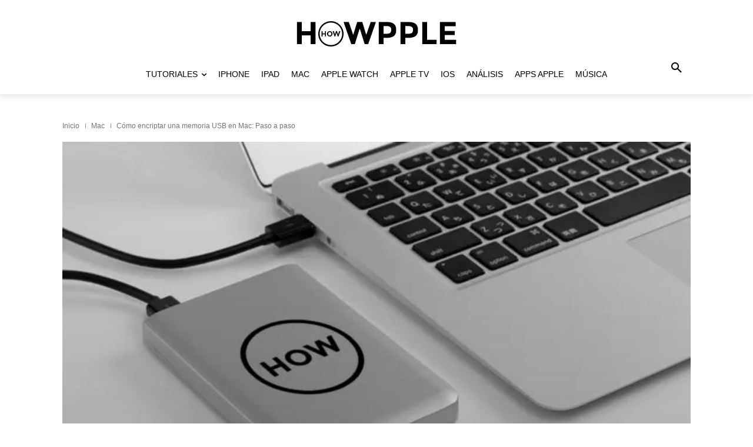

--- FILE ---
content_type: text/html; charset=UTF-8
request_url: https://howpple.com/encriptar-usb-mac/
body_size: 54938
content:
<!doctype html >
<html lang="es">
<head>
    <meta charset="UTF-8" />
    <title>Cómo encriptar una memoria USB en Mac: Paso a paso</title>
<link crossorigin data-rocket-preconnect href="https://scripts.clarity.ms" rel="preconnect">
<link crossorigin data-rocket-preconnect href="https://www.clarity.ms" rel="preconnect">
<link crossorigin data-rocket-preconnect href="https://pagead2.googlesyndication.com" rel="preconnect"><link rel="preload" data-rocket-preload as="image" href="https://howpple.com/wp-content/uploads/2020/02/encriptar-USB-mac-facilmente-Howpple-proteger-datos-USB-696x464.jpg" imagesrcset="https://howpple.com/wp-content/uploads/2020/02/encriptar-USB-mac-facilmente-Howpple-proteger-datos-USB-696x464.jpg 696w, https://howpple.com/wp-content/uploads/2020/02/encriptar-USB-mac-facilmente-Howpple-proteger-datos-USB-300x200.jpg 300w, https://howpple.com/wp-content/uploads/2020/02/encriptar-USB-mac-facilmente-Howpple-proteger-datos-USB-768x512.jpg 768w, https://howpple.com/wp-content/uploads/2020/02/encriptar-USB-mac-facilmente-Howpple-proteger-datos-USB-630x420.jpg 630w, https://howpple.com/wp-content/uploads/2020/02/encriptar-USB-mac-facilmente-Howpple-proteger-datos-USB.jpg 1000w" imagesizes="(max-width: 696px) 100vw, 696px" fetchpriority="high">
    <meta name="viewport" content="width=device-width, initial-scale=1.0">
    <link rel="pingback" href="https://howpple.com/xmlrpc.php" />
    <meta name='robots' content='index, follow, max-image-preview:large, max-snippet:-1, max-video-preview:-1' />
<link rel='dns-prefetch' href='//howpple.com'>
<link rel='dns-prefetch' href='//googletagmanager.com'>
<link rel="icon" type="image/png" href="https://howpple.com/wp-content/uploads/2016/12/Nuevo-Logo-Howpple-32.jpg"><link rel="apple-touch-icon" sizes="76x76" href="https://howpple.com/wp-content/uploads/2018/02/Logo-Circulo-76.png"/><link rel="apple-touch-icon" sizes="120x120" href="https://howpple.com/wp-content/uploads/2018/02/Logo-Circulo-120.png"/><link rel="apple-touch-icon" sizes="152x152" href="https://howpple.com/wp-content/uploads/2018/02/Logo-Circulo-152.png"/><link rel="apple-touch-icon" sizes="114x114" href="https://howpple.com/wp-content/uploads/2018/02/Logo-Circulo-114.png"/><link rel="apple-touch-icon" sizes="144x144" href="https://howpple.com/wp-content/uploads/2016/12/Nuevo-Logo-Howpple-144.jpg"/>
	<!-- This site is optimized with the Yoast SEO Premium plugin v26.7 (Yoast SEO v26.7) - https://yoast.com/wordpress/plugins/seo/ -->
	<meta name="description" content="Si queires saber cómo encriptar una memoria USB en Mac para proteger tus archivos, documentos o fotos, te enseñamos DOS sistemas diferentes" />
	<link rel="canonical" href="https://howpple.com/encriptar-usb-mac/" />
	<meta property="og:locale" content="es_ES" />
	<meta property="og:type" content="article" />
	<meta property="og:title" content="Cómo encriptar una memoria USB en Mac: Paso a paso" />
	<meta property="og:description" content="Si queires saber cómo encriptar una memoria USB en Mac para proteger tus archivos, documentos o fotos, te enseñamos DOS sistemas diferentes" />
	<meta property="og:url" content="https://howpple.com/encriptar-usb-mac/" />
	<meta property="og:site_name" content="Howpple" />
	<meta property="article:publisher" content="https://www.facebook.com/Howpple/" />
	<meta property="article:author" content="https://www.facebook.com/Oscardfk2" />
	<meta property="article:published_time" content="2024-07-03T10:08:27+00:00" />
	<meta property="article:modified_time" content="2024-07-03T10:11:32+00:00" />
	<meta property="og:image" content="https://howpple.com/wp-content/uploads/2020/02/encriptar-USB-mac-facilmente-Howpple-proteger-datos-USB.jpg" />
	<meta property="og:image:width" content="1000" />
	<meta property="og:image:height" content="667" />
	<meta property="og:image:type" content="image/jpeg" />
	<meta name="author" content="Oscar Huerga" />
	<meta name="twitter:card" content="summary_large_image" />
	<meta name="twitter:creator" content="@https://twitter.com/Espedfk2" />
	<meta name="twitter:site" content="@Howpple" />
	<meta name="twitter:label1" content="Escrito por" />
	<meta name="twitter:data1" content="Oscar Huerga" />
	<meta name="twitter:label2" content="Tiempo de lectura" />
	<meta name="twitter:data2" content="4 minutos" />
	<script type="application/ld+json" class="yoast-schema-graph">{"@context":"https://schema.org","@graph":[{"@type":"Article","@id":"https://howpple.com/encriptar-usb-mac/#article","isPartOf":{"@id":"https://howpple.com/encriptar-usb-mac/"},"author":{"name":"Oscar Huerga","@id":"https://howpple.com/#/schema/person/8dec43c9b2f4a917a372ac5ce1f63ea2"},"headline":"Cómo encriptar una memoria USB en Mac: Paso a paso","datePublished":"2024-07-03T10:08:27+00:00","dateModified":"2024-07-03T10:11:32+00:00","mainEntityOfPage":{"@id":"https://howpple.com/encriptar-usb-mac/"},"wordCount":523,"commentCount":0,"publisher":{"@id":"https://howpple.com/#organization"},"image":{"@id":"https://howpple.com/encriptar-usb-mac/#primaryimage"},"thumbnailUrl":"https://howpple.com/wp-content/uploads/2020/02/encriptar-USB-mac-facilmente-Howpple-proteger-datos-USB.jpg","keywords":["Mac"],"articleSection":["Mac","Tutoriales"],"inLanguage":"es","potentialAction":[{"@type":"CommentAction","name":"Comment","target":["https://howpple.com/encriptar-usb-mac/#respond"]}]},{"@type":"WebPage","@id":"https://howpple.com/encriptar-usb-mac/","url":"https://howpple.com/encriptar-usb-mac/","name":"Cómo encriptar una memoria USB en Mac: Paso a paso","isPartOf":{"@id":"https://howpple.com/#website"},"primaryImageOfPage":{"@id":"https://howpple.com/encriptar-usb-mac/#primaryimage"},"image":{"@id":"https://howpple.com/encriptar-usb-mac/#primaryimage"},"thumbnailUrl":"https://howpple.com/wp-content/uploads/2020/02/encriptar-USB-mac-facilmente-Howpple-proteger-datos-USB.jpg","datePublished":"2024-07-03T10:08:27+00:00","dateModified":"2024-07-03T10:11:32+00:00","description":"Si queires saber cómo encriptar una memoria USB en Mac para proteger tus archivos, documentos o fotos, te enseñamos DOS sistemas diferentes","breadcrumb":{"@id":"https://howpple.com/encriptar-usb-mac/#breadcrumb"},"inLanguage":"es","potentialAction":[{"@type":"ReadAction","target":["https://howpple.com/encriptar-usb-mac/"]}]},{"@type":"ImageObject","inLanguage":"es","@id":"https://howpple.com/encriptar-usb-mac/#primaryimage","url":"https://howpple.com/wp-content/uploads/2020/02/encriptar-USB-mac-facilmente-Howpple-proteger-datos-USB.jpg","contentUrl":"https://howpple.com/wp-content/uploads/2020/02/encriptar-USB-mac-facilmente-Howpple-proteger-datos-USB.jpg","width":1000,"height":667,"caption":"encriptar USB Mac de dos maneras"},{"@type":"BreadcrumbList","@id":"https://howpple.com/encriptar-usb-mac/#breadcrumb","itemListElement":[{"@type":"ListItem","position":1,"name":"Portada","item":"https://howpple.com/"},{"@type":"ListItem","position":2,"name":"Cómo encriptar una memoria USB en Mac: Paso a paso"}]},{"@type":"WebSite","@id":"https://howpple.com/#website","url":"https://howpple.com/","name":"Howpple","description":"Tutoriales Apple, trucos iPhone, tutoriales iPhone, trucos iPad","publisher":{"@id":"https://howpple.com/#organization"},"potentialAction":[{"@type":"SearchAction","target":{"@type":"EntryPoint","urlTemplate":"https://howpple.com/?s={search_term_string}"},"query-input":{"@type":"PropertyValueSpecification","valueRequired":true,"valueName":"search_term_string"}}],"inLanguage":"es"},{"@type":"Organization","@id":"https://howpple.com/#organization","name":"Howpple","url":"https://howpple.com/","logo":{"@type":"ImageObject","inLanguage":"es","@id":"https://howpple.com/#/schema/logo/image/","url":"https://howpple.com/wp-content/uploads/2018/02/Logo-Circulo-152.png","contentUrl":"https://howpple.com/wp-content/uploads/2018/02/Logo-Circulo-152.png","width":152,"height":152,"caption":"Howpple"},"image":{"@id":"https://howpple.com/#/schema/logo/image/"},"sameAs":["https://www.facebook.com/Howpple/","https://x.com/Howpple","https://www.instagram.com/howpple/","https://www.youtube.com/channel/UC2FARFsQVpAtvID0a4LE9-g"]},{"@type":"Person","@id":"https://howpple.com/#/schema/person/8dec43c9b2f4a917a372ac5ce1f63ea2","name":"Oscar Huerga","image":{"@type":"ImageObject","inLanguage":"es","@id":"https://howpple.com/#/schema/person/image/","url":"https://secure.gravatar.com/avatar/ca49e51e331f954f90d379ad39569faaad2c205bb71b7df6c49a337334d74937?s=96&r=g","contentUrl":"https://secure.gravatar.com/avatar/ca49e51e331f954f90d379ad39569faaad2c205bb71b7df6c49a337334d74937?s=96&r=g","caption":"Oscar Huerga"},"description":"\"Made in Madrid\", apasionado de la tecnología en general y en especial todo lo relativo a Apple, sus equipos y ese ecosistema único. Ahí donde haya un botón, está mi dedo!!","sameAs":["https://www.facebook.com/Oscardfk2","https://x.com/https://twitter.com/Espedfk2"],"url":"https://howpple.com/author/oscar-huerga/"}]}</script>
	<!-- / Yoast SEO Premium plugin. -->



<link rel="alternate" type="application/rss+xml" title="Howpple &raquo; Feed" href="https://howpple.com/feed/" />
<link rel="alternate" type="application/rss+xml" title="Howpple &raquo; Feed de los comentarios" href="https://howpple.com/comments/feed/" />
<link rel="alternate" type="application/rss+xml" title="Howpple &raquo; Comentario Cómo encriptar una memoria USB en Mac: Paso a paso del feed" href="https://howpple.com/encriptar-usb-mac/feed/" />
<link rel="alternate" title="oEmbed (JSON)" type="application/json+oembed" href="https://howpple.com/wp-json/oembed/1.0/embed?url=https%3A%2F%2Fhowpple.com%2Fencriptar-usb-mac%2F" />
<link rel="alternate" title="oEmbed (XML)" type="text/xml+oembed" href="https://howpple.com/wp-json/oembed/1.0/embed?url=https%3A%2F%2Fhowpple.com%2Fencriptar-usb-mac%2F&#038;format=xml" />
<style id='wp-img-auto-sizes-contain-inline-css' type='text/css'>
img:is([sizes=auto i],[sizes^="auto," i]){contain-intrinsic-size:3000px 1500px}
/*# sourceURL=wp-img-auto-sizes-contain-inline-css */
</style>
<style id='wp-block-library-inline-css' type='text/css'>
:root{--wp-block-synced-color:#7a00df;--wp-block-synced-color--rgb:122,0,223;--wp-bound-block-color:var(--wp-block-synced-color);--wp-editor-canvas-background:#ddd;--wp-admin-theme-color:#007cba;--wp-admin-theme-color--rgb:0,124,186;--wp-admin-theme-color-darker-10:#006ba1;--wp-admin-theme-color-darker-10--rgb:0,107,160.5;--wp-admin-theme-color-darker-20:#005a87;--wp-admin-theme-color-darker-20--rgb:0,90,135;--wp-admin-border-width-focus:2px}@media (min-resolution:192dpi){:root{--wp-admin-border-width-focus:1.5px}}.wp-element-button{cursor:pointer}:root .has-very-light-gray-background-color{background-color:#eee}:root .has-very-dark-gray-background-color{background-color:#313131}:root .has-very-light-gray-color{color:#eee}:root .has-very-dark-gray-color{color:#313131}:root .has-vivid-green-cyan-to-vivid-cyan-blue-gradient-background{background:linear-gradient(135deg,#00d084,#0693e3)}:root .has-purple-crush-gradient-background{background:linear-gradient(135deg,#34e2e4,#4721fb 50%,#ab1dfe)}:root .has-hazy-dawn-gradient-background{background:linear-gradient(135deg,#faaca8,#dad0ec)}:root .has-subdued-olive-gradient-background{background:linear-gradient(135deg,#fafae1,#67a671)}:root .has-atomic-cream-gradient-background{background:linear-gradient(135deg,#fdd79a,#004a59)}:root .has-nightshade-gradient-background{background:linear-gradient(135deg,#330968,#31cdcf)}:root .has-midnight-gradient-background{background:linear-gradient(135deg,#020381,#2874fc)}:root{--wp--preset--font-size--normal:16px;--wp--preset--font-size--huge:42px}.has-regular-font-size{font-size:1em}.has-larger-font-size{font-size:2.625em}.has-normal-font-size{font-size:var(--wp--preset--font-size--normal)}.has-huge-font-size{font-size:var(--wp--preset--font-size--huge)}.has-text-align-center{text-align:center}.has-text-align-left{text-align:left}.has-text-align-right{text-align:right}.has-fit-text{white-space:nowrap!important}#end-resizable-editor-section{display:none}.aligncenter{clear:both}.items-justified-left{justify-content:flex-start}.items-justified-center{justify-content:center}.items-justified-right{justify-content:flex-end}.items-justified-space-between{justify-content:space-between}.screen-reader-text{border:0;clip-path:inset(50%);height:1px;margin:-1px;overflow:hidden;padding:0;position:absolute;width:1px;word-wrap:normal!important}.screen-reader-text:focus{background-color:#ddd;clip-path:none;color:#444;display:block;font-size:1em;height:auto;left:5px;line-height:normal;padding:15px 23px 14px;text-decoration:none;top:5px;width:auto;z-index:100000}html :where(.has-border-color){border-style:solid}html :where([style*=border-top-color]){border-top-style:solid}html :where([style*=border-right-color]){border-right-style:solid}html :where([style*=border-bottom-color]){border-bottom-style:solid}html :where([style*=border-left-color]){border-left-style:solid}html :where([style*=border-width]){border-style:solid}html :where([style*=border-top-width]){border-top-style:solid}html :where([style*=border-right-width]){border-right-style:solid}html :where([style*=border-bottom-width]){border-bottom-style:solid}html :where([style*=border-left-width]){border-left-style:solid}html :where(img[class*=wp-image-]){height:auto;max-width:100%}:where(figure){margin:0 0 1em}html :where(.is-position-sticky){--wp-admin--admin-bar--position-offset:var(--wp-admin--admin-bar--height,0px)}@media screen and (max-width:600px){html :where(.is-position-sticky){--wp-admin--admin-bar--position-offset:0px}}

/*# sourceURL=wp-block-library-inline-css */
</style><style id='wp-block-heading-inline-css' type='text/css'>
h1:where(.wp-block-heading).has-background,h2:where(.wp-block-heading).has-background,h3:where(.wp-block-heading).has-background,h4:where(.wp-block-heading).has-background,h5:where(.wp-block-heading).has-background,h6:where(.wp-block-heading).has-background{padding:1.25em 2.375em}h1.has-text-align-left[style*=writing-mode]:where([style*=vertical-lr]),h1.has-text-align-right[style*=writing-mode]:where([style*=vertical-rl]),h2.has-text-align-left[style*=writing-mode]:where([style*=vertical-lr]),h2.has-text-align-right[style*=writing-mode]:where([style*=vertical-rl]),h3.has-text-align-left[style*=writing-mode]:where([style*=vertical-lr]),h3.has-text-align-right[style*=writing-mode]:where([style*=vertical-rl]),h4.has-text-align-left[style*=writing-mode]:where([style*=vertical-lr]),h4.has-text-align-right[style*=writing-mode]:where([style*=vertical-rl]),h5.has-text-align-left[style*=writing-mode]:where([style*=vertical-lr]),h5.has-text-align-right[style*=writing-mode]:where([style*=vertical-rl]),h6.has-text-align-left[style*=writing-mode]:where([style*=vertical-lr]),h6.has-text-align-right[style*=writing-mode]:where([style*=vertical-rl]){rotate:180deg}
/*# sourceURL=https://howpple.com/wp-includes/blocks/heading/style.min.css */
</style>
<style id='wp-block-image-inline-css' type='text/css'>
.wp-block-image>a,.wp-block-image>figure>a{display:inline-block}.wp-block-image img{box-sizing:border-box;height:auto;max-width:100%;vertical-align:bottom}@media not (prefers-reduced-motion){.wp-block-image img.hide{visibility:hidden}.wp-block-image img.show{animation:show-content-image .4s}}.wp-block-image[style*=border-radius] img,.wp-block-image[style*=border-radius]>a{border-radius:inherit}.wp-block-image.has-custom-border img{box-sizing:border-box}.wp-block-image.aligncenter{text-align:center}.wp-block-image.alignfull>a,.wp-block-image.alignwide>a{width:100%}.wp-block-image.alignfull img,.wp-block-image.alignwide img{height:auto;width:100%}.wp-block-image .aligncenter,.wp-block-image .alignleft,.wp-block-image .alignright,.wp-block-image.aligncenter,.wp-block-image.alignleft,.wp-block-image.alignright{display:table}.wp-block-image .aligncenter>figcaption,.wp-block-image .alignleft>figcaption,.wp-block-image .alignright>figcaption,.wp-block-image.aligncenter>figcaption,.wp-block-image.alignleft>figcaption,.wp-block-image.alignright>figcaption{caption-side:bottom;display:table-caption}.wp-block-image .alignleft{float:left;margin:.5em 1em .5em 0}.wp-block-image .alignright{float:right;margin:.5em 0 .5em 1em}.wp-block-image .aligncenter{margin-left:auto;margin-right:auto}.wp-block-image :where(figcaption){margin-bottom:1em;margin-top:.5em}.wp-block-image.is-style-circle-mask img{border-radius:9999px}@supports ((-webkit-mask-image:none) or (mask-image:none)) or (-webkit-mask-image:none){.wp-block-image.is-style-circle-mask img{border-radius:0;-webkit-mask-image:url('data:image/svg+xml;utf8,<svg viewBox="0 0 100 100" xmlns="http://www.w3.org/2000/svg"><circle cx="50" cy="50" r="50"/></svg>');mask-image:url('data:image/svg+xml;utf8,<svg viewBox="0 0 100 100" xmlns="http://www.w3.org/2000/svg"><circle cx="50" cy="50" r="50"/></svg>');mask-mode:alpha;-webkit-mask-position:center;mask-position:center;-webkit-mask-repeat:no-repeat;mask-repeat:no-repeat;-webkit-mask-size:contain;mask-size:contain}}:root :where(.wp-block-image.is-style-rounded img,.wp-block-image .is-style-rounded img){border-radius:9999px}.wp-block-image figure{margin:0}.wp-lightbox-container{display:flex;flex-direction:column;position:relative}.wp-lightbox-container img{cursor:zoom-in}.wp-lightbox-container img:hover+button{opacity:1}.wp-lightbox-container button{align-items:center;backdrop-filter:blur(16px) saturate(180%);background-color:#5a5a5a40;border:none;border-radius:4px;cursor:zoom-in;display:flex;height:20px;justify-content:center;opacity:0;padding:0;position:absolute;right:16px;text-align:center;top:16px;width:20px;z-index:100}@media not (prefers-reduced-motion){.wp-lightbox-container button{transition:opacity .2s ease}}.wp-lightbox-container button:focus-visible{outline:3px auto #5a5a5a40;outline:3px auto -webkit-focus-ring-color;outline-offset:3px}.wp-lightbox-container button:hover{cursor:pointer;opacity:1}.wp-lightbox-container button:focus{opacity:1}.wp-lightbox-container button:focus,.wp-lightbox-container button:hover,.wp-lightbox-container button:not(:hover):not(:active):not(.has-background){background-color:#5a5a5a40;border:none}.wp-lightbox-overlay{box-sizing:border-box;cursor:zoom-out;height:100vh;left:0;overflow:hidden;position:fixed;top:0;visibility:hidden;width:100%;z-index:100000}.wp-lightbox-overlay .close-button{align-items:center;cursor:pointer;display:flex;justify-content:center;min-height:40px;min-width:40px;padding:0;position:absolute;right:calc(env(safe-area-inset-right) + 16px);top:calc(env(safe-area-inset-top) + 16px);z-index:5000000}.wp-lightbox-overlay .close-button:focus,.wp-lightbox-overlay .close-button:hover,.wp-lightbox-overlay .close-button:not(:hover):not(:active):not(.has-background){background:none;border:none}.wp-lightbox-overlay .lightbox-image-container{height:var(--wp--lightbox-container-height);left:50%;overflow:hidden;position:absolute;top:50%;transform:translate(-50%,-50%);transform-origin:top left;width:var(--wp--lightbox-container-width);z-index:9999999999}.wp-lightbox-overlay .wp-block-image{align-items:center;box-sizing:border-box;display:flex;height:100%;justify-content:center;margin:0;position:relative;transform-origin:0 0;width:100%;z-index:3000000}.wp-lightbox-overlay .wp-block-image img{height:var(--wp--lightbox-image-height);min-height:var(--wp--lightbox-image-height);min-width:var(--wp--lightbox-image-width);width:var(--wp--lightbox-image-width)}.wp-lightbox-overlay .wp-block-image figcaption{display:none}.wp-lightbox-overlay button{background:none;border:none}.wp-lightbox-overlay .scrim{background-color:#fff;height:100%;opacity:.9;position:absolute;width:100%;z-index:2000000}.wp-lightbox-overlay.active{visibility:visible}@media not (prefers-reduced-motion){.wp-lightbox-overlay.active{animation:turn-on-visibility .25s both}.wp-lightbox-overlay.active img{animation:turn-on-visibility .35s both}.wp-lightbox-overlay.show-closing-animation:not(.active){animation:turn-off-visibility .35s both}.wp-lightbox-overlay.show-closing-animation:not(.active) img{animation:turn-off-visibility .25s both}.wp-lightbox-overlay.zoom.active{animation:none;opacity:1;visibility:visible}.wp-lightbox-overlay.zoom.active .lightbox-image-container{animation:lightbox-zoom-in .4s}.wp-lightbox-overlay.zoom.active .lightbox-image-container img{animation:none}.wp-lightbox-overlay.zoom.active .scrim{animation:turn-on-visibility .4s forwards}.wp-lightbox-overlay.zoom.show-closing-animation:not(.active){animation:none}.wp-lightbox-overlay.zoom.show-closing-animation:not(.active) .lightbox-image-container{animation:lightbox-zoom-out .4s}.wp-lightbox-overlay.zoom.show-closing-animation:not(.active) .lightbox-image-container img{animation:none}.wp-lightbox-overlay.zoom.show-closing-animation:not(.active) .scrim{animation:turn-off-visibility .4s forwards}}@keyframes show-content-image{0%{visibility:hidden}99%{visibility:hidden}to{visibility:visible}}@keyframes turn-on-visibility{0%{opacity:0}to{opacity:1}}@keyframes turn-off-visibility{0%{opacity:1;visibility:visible}99%{opacity:0;visibility:visible}to{opacity:0;visibility:hidden}}@keyframes lightbox-zoom-in{0%{transform:translate(calc((-100vw + var(--wp--lightbox-scrollbar-width))/2 + var(--wp--lightbox-initial-left-position)),calc(-50vh + var(--wp--lightbox-initial-top-position))) scale(var(--wp--lightbox-scale))}to{transform:translate(-50%,-50%) scale(1)}}@keyframes lightbox-zoom-out{0%{transform:translate(-50%,-50%) scale(1);visibility:visible}99%{visibility:visible}to{transform:translate(calc((-100vw + var(--wp--lightbox-scrollbar-width))/2 + var(--wp--lightbox-initial-left-position)),calc(-50vh + var(--wp--lightbox-initial-top-position))) scale(var(--wp--lightbox-scale));visibility:hidden}}
/*# sourceURL=https://howpple.com/wp-includes/blocks/image/style.min.css */
</style>
<style id='wp-block-list-inline-css' type='text/css'>
ol,ul{box-sizing:border-box}:root :where(.wp-block-list.has-background){padding:1.25em 2.375em}
/*# sourceURL=https://howpple.com/wp-includes/blocks/list/style.min.css */
</style>
<style id='wp-block-embed-inline-css' type='text/css'>
.wp-block-embed.alignleft,.wp-block-embed.alignright,.wp-block[data-align=left]>[data-type="core/embed"],.wp-block[data-align=right]>[data-type="core/embed"]{max-width:360px;width:100%}.wp-block-embed.alignleft .wp-block-embed__wrapper,.wp-block-embed.alignright .wp-block-embed__wrapper,.wp-block[data-align=left]>[data-type="core/embed"] .wp-block-embed__wrapper,.wp-block[data-align=right]>[data-type="core/embed"] .wp-block-embed__wrapper{min-width:280px}.wp-block-cover .wp-block-embed{min-height:240px;min-width:320px}.wp-block-embed{overflow-wrap:break-word}.wp-block-embed :where(figcaption){margin-bottom:1em;margin-top:.5em}.wp-block-embed iframe{max-width:100%}.wp-block-embed__wrapper{position:relative}.wp-embed-responsive .wp-has-aspect-ratio .wp-block-embed__wrapper:before{content:"";display:block;padding-top:50%}.wp-embed-responsive .wp-has-aspect-ratio iframe{bottom:0;height:100%;left:0;position:absolute;right:0;top:0;width:100%}.wp-embed-responsive .wp-embed-aspect-21-9 .wp-block-embed__wrapper:before{padding-top:42.85%}.wp-embed-responsive .wp-embed-aspect-18-9 .wp-block-embed__wrapper:before{padding-top:50%}.wp-embed-responsive .wp-embed-aspect-16-9 .wp-block-embed__wrapper:before{padding-top:56.25%}.wp-embed-responsive .wp-embed-aspect-4-3 .wp-block-embed__wrapper:before{padding-top:75%}.wp-embed-responsive .wp-embed-aspect-1-1 .wp-block-embed__wrapper:before{padding-top:100%}.wp-embed-responsive .wp-embed-aspect-9-16 .wp-block-embed__wrapper:before{padding-top:177.77%}.wp-embed-responsive .wp-embed-aspect-1-2 .wp-block-embed__wrapper:before{padding-top:200%}
/*# sourceURL=https://howpple.com/wp-includes/blocks/embed/style.min.css */
</style>
<style id='wp-block-paragraph-inline-css' type='text/css'>
.is-small-text{font-size:.875em}.is-regular-text{font-size:1em}.is-large-text{font-size:2.25em}.is-larger-text{font-size:3em}.has-drop-cap:not(:focus):first-letter{float:left;font-size:8.4em;font-style:normal;font-weight:100;line-height:.68;margin:.05em .1em 0 0;text-transform:uppercase}body.rtl .has-drop-cap:not(:focus):first-letter{float:none;margin-left:.1em}p.has-drop-cap.has-background{overflow:hidden}:root :where(p.has-background){padding:1.25em 2.375em}:where(p.has-text-color:not(.has-link-color)) a{color:inherit}p.has-text-align-left[style*="writing-mode:vertical-lr"],p.has-text-align-right[style*="writing-mode:vertical-rl"]{rotate:180deg}
/*# sourceURL=https://howpple.com/wp-includes/blocks/paragraph/style.min.css */
</style>
<style id='global-styles-inline-css' type='text/css'>
:root{--wp--preset--aspect-ratio--square: 1;--wp--preset--aspect-ratio--4-3: 4/3;--wp--preset--aspect-ratio--3-4: 3/4;--wp--preset--aspect-ratio--3-2: 3/2;--wp--preset--aspect-ratio--2-3: 2/3;--wp--preset--aspect-ratio--16-9: 16/9;--wp--preset--aspect-ratio--9-16: 9/16;--wp--preset--color--black: #000000;--wp--preset--color--cyan-bluish-gray: #abb8c3;--wp--preset--color--white: #ffffff;--wp--preset--color--pale-pink: #f78da7;--wp--preset--color--vivid-red: #cf2e2e;--wp--preset--color--luminous-vivid-orange: #ff6900;--wp--preset--color--luminous-vivid-amber: #fcb900;--wp--preset--color--light-green-cyan: #7bdcb5;--wp--preset--color--vivid-green-cyan: #00d084;--wp--preset--color--pale-cyan-blue: #8ed1fc;--wp--preset--color--vivid-cyan-blue: #0693e3;--wp--preset--color--vivid-purple: #9b51e0;--wp--preset--gradient--vivid-cyan-blue-to-vivid-purple: linear-gradient(135deg,rgb(6,147,227) 0%,rgb(155,81,224) 100%);--wp--preset--gradient--light-green-cyan-to-vivid-green-cyan: linear-gradient(135deg,rgb(122,220,180) 0%,rgb(0,208,130) 100%);--wp--preset--gradient--luminous-vivid-amber-to-luminous-vivid-orange: linear-gradient(135deg,rgb(252,185,0) 0%,rgb(255,105,0) 100%);--wp--preset--gradient--luminous-vivid-orange-to-vivid-red: linear-gradient(135deg,rgb(255,105,0) 0%,rgb(207,46,46) 100%);--wp--preset--gradient--very-light-gray-to-cyan-bluish-gray: linear-gradient(135deg,rgb(238,238,238) 0%,rgb(169,184,195) 100%);--wp--preset--gradient--cool-to-warm-spectrum: linear-gradient(135deg,rgb(74,234,220) 0%,rgb(151,120,209) 20%,rgb(207,42,186) 40%,rgb(238,44,130) 60%,rgb(251,105,98) 80%,rgb(254,248,76) 100%);--wp--preset--gradient--blush-light-purple: linear-gradient(135deg,rgb(255,206,236) 0%,rgb(152,150,240) 100%);--wp--preset--gradient--blush-bordeaux: linear-gradient(135deg,rgb(254,205,165) 0%,rgb(254,45,45) 50%,rgb(107,0,62) 100%);--wp--preset--gradient--luminous-dusk: linear-gradient(135deg,rgb(255,203,112) 0%,rgb(199,81,192) 50%,rgb(65,88,208) 100%);--wp--preset--gradient--pale-ocean: linear-gradient(135deg,rgb(255,245,203) 0%,rgb(182,227,212) 50%,rgb(51,167,181) 100%);--wp--preset--gradient--electric-grass: linear-gradient(135deg,rgb(202,248,128) 0%,rgb(113,206,126) 100%);--wp--preset--gradient--midnight: linear-gradient(135deg,rgb(2,3,129) 0%,rgb(40,116,252) 100%);--wp--preset--font-size--small: 11px;--wp--preset--font-size--medium: 20px;--wp--preset--font-size--large: 32px;--wp--preset--font-size--x-large: 42px;--wp--preset--font-size--regular: 15px;--wp--preset--font-size--larger: 50px;--wp--preset--spacing--20: 0.44rem;--wp--preset--spacing--30: 0.67rem;--wp--preset--spacing--40: 1rem;--wp--preset--spacing--50: 1.5rem;--wp--preset--spacing--60: 2.25rem;--wp--preset--spacing--70: 3.38rem;--wp--preset--spacing--80: 5.06rem;--wp--preset--shadow--natural: 6px 6px 9px rgba(0, 0, 0, 0.2);--wp--preset--shadow--deep: 12px 12px 50px rgba(0, 0, 0, 0.4);--wp--preset--shadow--sharp: 6px 6px 0px rgba(0, 0, 0, 0.2);--wp--preset--shadow--outlined: 6px 6px 0px -3px rgb(255, 255, 255), 6px 6px rgb(0, 0, 0);--wp--preset--shadow--crisp: 6px 6px 0px rgb(0, 0, 0);}:where(.is-layout-flex){gap: 0.5em;}:where(.is-layout-grid){gap: 0.5em;}body .is-layout-flex{display: flex;}.is-layout-flex{flex-wrap: wrap;align-items: center;}.is-layout-flex > :is(*, div){margin: 0;}body .is-layout-grid{display: grid;}.is-layout-grid > :is(*, div){margin: 0;}:where(.wp-block-columns.is-layout-flex){gap: 2em;}:where(.wp-block-columns.is-layout-grid){gap: 2em;}:where(.wp-block-post-template.is-layout-flex){gap: 1.25em;}:where(.wp-block-post-template.is-layout-grid){gap: 1.25em;}.has-black-color{color: var(--wp--preset--color--black) !important;}.has-cyan-bluish-gray-color{color: var(--wp--preset--color--cyan-bluish-gray) !important;}.has-white-color{color: var(--wp--preset--color--white) !important;}.has-pale-pink-color{color: var(--wp--preset--color--pale-pink) !important;}.has-vivid-red-color{color: var(--wp--preset--color--vivid-red) !important;}.has-luminous-vivid-orange-color{color: var(--wp--preset--color--luminous-vivid-orange) !important;}.has-luminous-vivid-amber-color{color: var(--wp--preset--color--luminous-vivid-amber) !important;}.has-light-green-cyan-color{color: var(--wp--preset--color--light-green-cyan) !important;}.has-vivid-green-cyan-color{color: var(--wp--preset--color--vivid-green-cyan) !important;}.has-pale-cyan-blue-color{color: var(--wp--preset--color--pale-cyan-blue) !important;}.has-vivid-cyan-blue-color{color: var(--wp--preset--color--vivid-cyan-blue) !important;}.has-vivid-purple-color{color: var(--wp--preset--color--vivid-purple) !important;}.has-black-background-color{background-color: var(--wp--preset--color--black) !important;}.has-cyan-bluish-gray-background-color{background-color: var(--wp--preset--color--cyan-bluish-gray) !important;}.has-white-background-color{background-color: var(--wp--preset--color--white) !important;}.has-pale-pink-background-color{background-color: var(--wp--preset--color--pale-pink) !important;}.has-vivid-red-background-color{background-color: var(--wp--preset--color--vivid-red) !important;}.has-luminous-vivid-orange-background-color{background-color: var(--wp--preset--color--luminous-vivid-orange) !important;}.has-luminous-vivid-amber-background-color{background-color: var(--wp--preset--color--luminous-vivid-amber) !important;}.has-light-green-cyan-background-color{background-color: var(--wp--preset--color--light-green-cyan) !important;}.has-vivid-green-cyan-background-color{background-color: var(--wp--preset--color--vivid-green-cyan) !important;}.has-pale-cyan-blue-background-color{background-color: var(--wp--preset--color--pale-cyan-blue) !important;}.has-vivid-cyan-blue-background-color{background-color: var(--wp--preset--color--vivid-cyan-blue) !important;}.has-vivid-purple-background-color{background-color: var(--wp--preset--color--vivid-purple) !important;}.has-black-border-color{border-color: var(--wp--preset--color--black) !important;}.has-cyan-bluish-gray-border-color{border-color: var(--wp--preset--color--cyan-bluish-gray) !important;}.has-white-border-color{border-color: var(--wp--preset--color--white) !important;}.has-pale-pink-border-color{border-color: var(--wp--preset--color--pale-pink) !important;}.has-vivid-red-border-color{border-color: var(--wp--preset--color--vivid-red) !important;}.has-luminous-vivid-orange-border-color{border-color: var(--wp--preset--color--luminous-vivid-orange) !important;}.has-luminous-vivid-amber-border-color{border-color: var(--wp--preset--color--luminous-vivid-amber) !important;}.has-light-green-cyan-border-color{border-color: var(--wp--preset--color--light-green-cyan) !important;}.has-vivid-green-cyan-border-color{border-color: var(--wp--preset--color--vivid-green-cyan) !important;}.has-pale-cyan-blue-border-color{border-color: var(--wp--preset--color--pale-cyan-blue) !important;}.has-vivid-cyan-blue-border-color{border-color: var(--wp--preset--color--vivid-cyan-blue) !important;}.has-vivid-purple-border-color{border-color: var(--wp--preset--color--vivid-purple) !important;}.has-vivid-cyan-blue-to-vivid-purple-gradient-background{background: var(--wp--preset--gradient--vivid-cyan-blue-to-vivid-purple) !important;}.has-light-green-cyan-to-vivid-green-cyan-gradient-background{background: var(--wp--preset--gradient--light-green-cyan-to-vivid-green-cyan) !important;}.has-luminous-vivid-amber-to-luminous-vivid-orange-gradient-background{background: var(--wp--preset--gradient--luminous-vivid-amber-to-luminous-vivid-orange) !important;}.has-luminous-vivid-orange-to-vivid-red-gradient-background{background: var(--wp--preset--gradient--luminous-vivid-orange-to-vivid-red) !important;}.has-very-light-gray-to-cyan-bluish-gray-gradient-background{background: var(--wp--preset--gradient--very-light-gray-to-cyan-bluish-gray) !important;}.has-cool-to-warm-spectrum-gradient-background{background: var(--wp--preset--gradient--cool-to-warm-spectrum) !important;}.has-blush-light-purple-gradient-background{background: var(--wp--preset--gradient--blush-light-purple) !important;}.has-blush-bordeaux-gradient-background{background: var(--wp--preset--gradient--blush-bordeaux) !important;}.has-luminous-dusk-gradient-background{background: var(--wp--preset--gradient--luminous-dusk) !important;}.has-pale-ocean-gradient-background{background: var(--wp--preset--gradient--pale-ocean) !important;}.has-electric-grass-gradient-background{background: var(--wp--preset--gradient--electric-grass) !important;}.has-midnight-gradient-background{background: var(--wp--preset--gradient--midnight) !important;}.has-small-font-size{font-size: var(--wp--preset--font-size--small) !important;}.has-medium-font-size{font-size: var(--wp--preset--font-size--medium) !important;}.has-large-font-size{font-size: var(--wp--preset--font-size--large) !important;}.has-x-large-font-size{font-size: var(--wp--preset--font-size--x-large) !important;}
/*# sourceURL=global-styles-inline-css */
</style>

<style id='classic-theme-styles-inline-css' type='text/css'>
/*! This file is auto-generated */
.wp-block-button__link{color:#fff;background-color:#32373c;border-radius:9999px;box-shadow:none;text-decoration:none;padding:calc(.667em + 2px) calc(1.333em + 2px);font-size:1.125em}.wp-block-file__button{background:#32373c;color:#fff;text-decoration:none}
/*# sourceURL=/wp-includes/css/classic-themes.min.css */
</style>
<link data-minify="1" rel='stylesheet' id='td-plugin-newsletter-css' href='https://howpple.com/wp-content/cache/min/1/wp-content/plugins/td-newsletter/style.css?ver=1768401563' type='text/css' media='all' />
<link data-minify="1" rel='stylesheet' id='td-plugin-multi-purpose-css' href='https://howpple.com/wp-content/cache/min/1/wp-content/plugins/td-composer/td-multi-purpose/style.css?ver=1768401563' type='text/css' media='all' />
<link data-minify="1" rel='stylesheet' id='td-theme-css' href='https://howpple.com/wp-content/cache/min/1/wp-content/themes/Newspaper/style.css?ver=1768401563' type='text/css' media='all' />
<style id='td-theme-inline-css' type='text/css'>@media (max-width:767px){.td-header-desktop-wrap{display:none}}@media (min-width:767px){.td-header-mobile-wrap{display:none}}</style>
<link data-minify="1" rel='stylesheet' id='td-legacy-framework-front-style-css' href='https://howpple.com/wp-content/cache/min/1/wp-content/plugins/td-composer/legacy/Newspaper/assets/css/td_legacy_main.css?ver=1768401563' type='text/css' media='all' />
<link data-minify="1" rel='stylesheet' id='tdb_style_cloud_templates_front-css' href='https://howpple.com/wp-content/cache/min/1/wp-content/plugins/td-cloud-library/assets/css/tdb_main.css?ver=1768401563' type='text/css' media='all' />
<script type="text/javascript" src="https://howpple.com/wp-includes/js/jquery/jquery.min.js?ver=3.7.1" id="jquery-core-js" data-rocket-defer defer></script>
<link rel="EditURI" type="application/rsd+xml" title="RSD" href="https://howpple.com/xmlrpc.php?rsd" />
		<script type="text/javascript">
				(function(c,l,a,r,i,t,y){
					c[a]=c[a]||function(){(c[a].q=c[a].q||[]).push(arguments)};t=l.createElement(r);t.async=1;
					t.src="https://www.clarity.ms/tag/"+i+"?ref=wordpress";y=l.getElementsByTagName(r)[0];y.parentNode.insertBefore(t,y);
				})(window, document, "clarity", "script", "t84ttp8wkq");
		</script>
		<script data-ad-client="ca-pub-1752121620182677" async src="https://pagead2.googlesyndication.com/pagead/js/adsbygoogle.js" type="pmdelayedscript" data-cfasync="false" data-no-optimize="1" data-no-defer="1" data-no-minify="1" data-rocketlazyloadscript="1"></script>
<meta name="msvalidate.01" content="2D0D8C2FF1DE1CBA6CCAD651BD729A00" />
<meta name="google-site-verification" content="wTKkjs69c5XRFjMRnzxd63q96fXpg7GE_wpgt2ojHNA" />    <script>
        window.tdb_global_vars = {"wpRestUrl":"https:\/\/howpple.com\/wp-json\/","permalinkStructure":"\/%postname%\/"};
        window.tdb_p_autoload_vars = {"isAjax":false,"isAdminBarShowing":false,"autoloadStatus":"off","origPostEditUrl":null};
    </script>
    
    <style id="tdb-global-colors">:root{--accent-color:#fff}</style>

    
	
<!-- JS generated by theme -->

<script type="text/javascript" id="td-generated-header-js">
    
    

	    var tdBlocksArray = []; //here we store all the items for the current page

	    // td_block class - each ajax block uses a object of this class for requests
	    function tdBlock() {
		    this.id = '';
		    this.block_type = 1; //block type id (1-234 etc)
		    this.atts = '';
		    this.td_column_number = '';
		    this.td_current_page = 1; //
		    this.post_count = 0; //from wp
		    this.found_posts = 0; //from wp
		    this.max_num_pages = 0; //from wp
		    this.td_filter_value = ''; //current live filter value
		    this.is_ajax_running = false;
		    this.td_user_action = ''; // load more or infinite loader (used by the animation)
		    this.header_color = '';
		    this.ajax_pagination_infinite_stop = ''; //show load more at page x
	    }

        // td_js_generator - mini detector
        ( function () {
            var htmlTag = document.getElementsByTagName("html")[0];

	        if ( navigator.userAgent.indexOf("MSIE 10.0") > -1 ) {
                htmlTag.className += ' ie10';
            }

            if ( !!navigator.userAgent.match(/Trident.*rv\:11\./) ) {
                htmlTag.className += ' ie11';
            }

	        if ( navigator.userAgent.indexOf("Edge") > -1 ) {
                htmlTag.className += ' ieEdge';
            }

            if ( /(iPad|iPhone|iPod)/g.test(navigator.userAgent) ) {
                htmlTag.className += ' td-md-is-ios';
            }

            var user_agent = navigator.userAgent.toLowerCase();
            if ( user_agent.indexOf("android") > -1 ) {
                htmlTag.className += ' td-md-is-android';
            }

            if ( -1 !== navigator.userAgent.indexOf('Mac OS X')  ) {
                htmlTag.className += ' td-md-is-os-x';
            }

            if ( /chrom(e|ium)/.test(navigator.userAgent.toLowerCase()) ) {
               htmlTag.className += ' td-md-is-chrome';
            }

            if ( -1 !== navigator.userAgent.indexOf('Firefox') ) {
                htmlTag.className += ' td-md-is-firefox';
            }

            if ( -1 !== navigator.userAgent.indexOf('Safari') && -1 === navigator.userAgent.indexOf('Chrome') ) {
                htmlTag.className += ' td-md-is-safari';
            }

            if( -1 !== navigator.userAgent.indexOf('IEMobile') ){
                htmlTag.className += ' td-md-is-iemobile';
            }

        })();

        var tdLocalCache = {};

        ( function () {
            "use strict";

            tdLocalCache = {
                data: {},
                remove: function (resource_id) {
                    delete tdLocalCache.data[resource_id];
                },
                exist: function (resource_id) {
                    return tdLocalCache.data.hasOwnProperty(resource_id) && tdLocalCache.data[resource_id] !== null;
                },
                get: function (resource_id) {
                    return tdLocalCache.data[resource_id];
                },
                set: function (resource_id, cachedData) {
                    tdLocalCache.remove(resource_id);
                    tdLocalCache.data[resource_id] = cachedData;
                }
            };
        })();

    
    
var td_viewport_interval_list=[{"limitBottom":767,"sidebarWidth":228},{"limitBottom":1018,"sidebarWidth":300},{"limitBottom":1140,"sidebarWidth":324}];
var td_animation_stack_effect="type0";
var tds_animation_stack=true;
var td_animation_stack_specific_selectors=".entry-thumb, img, .td-lazy-img";
var td_animation_stack_general_selectors=".td-animation-stack img, .td-animation-stack .entry-thumb, .post img, .td-animation-stack .td-lazy-img";
var tds_general_modal_image="yes";
var tdc_is_installed="yes";
var tdc_domain_active=false;
var td_ajax_url="https:\/\/howpple.com\/wp-admin\/admin-ajax.php?td_theme_name=Newspaper&v=12.7.4";
var td_get_template_directory_uri="https:\/\/howpple.com\/wp-content\/plugins\/td-composer\/legacy\/common";
var tds_snap_menu="smart_snap_mobile";
var tds_logo_on_sticky="";
var tds_header_style="10";
var td_please_wait="Por favor espera...";
var td_email_user_pass_incorrect="Usuario o contrase\u00f1a incorrecta!";
var td_email_user_incorrect="Correo electr\u00f3nico o nombre de usuario incorrecto!";
var td_email_incorrect="Email incorrecto!";
var td_user_incorrect="Username incorrect!";
var td_email_user_empty="Email or username empty!";
var td_pass_empty="Pass empty!";
var td_pass_pattern_incorrect="Invalid Pass Pattern!";
var td_retype_pass_incorrect="Retyped Pass incorrect!";
var tds_more_articles_on_post_enable="";
var tds_more_articles_on_post_time_to_wait="";
var tds_more_articles_on_post_pages_distance_from_top=0;
var tds_captcha="";
var tds_theme_color_site_wide="#5db2ea";
var tds_smart_sidebar="enabled";
var tdThemeName="Newspaper";
var tdThemeNameWl="Newspaper";
var td_magnific_popup_translation_tPrev="Anterior (tecla de flecha izquierda)";
var td_magnific_popup_translation_tNext="Siguiente (tecla de flecha derecha)";
var td_magnific_popup_translation_tCounter="%curr% de %total%";
var td_magnific_popup_translation_ajax_tError="El contenido de %url% no pudo cargarse.";
var td_magnific_popup_translation_image_tError="La imagen #%curr% no pudo cargarse.";
var tdBlockNonce="7ae0f5dc8f";
var tdMobileMenu="enabled";
var tdMobileSearch="enabled";
var tdDateNamesI18n={"month_names":["enero","febrero","marzo","abril","mayo","junio","julio","agosto","septiembre","octubre","noviembre","diciembre"],"month_names_short":["Ene","Feb","Mar","Abr","May","Jun","Jul","Ago","Sep","Oct","Nov","Dic"],"day_names":["domingo","lunes","martes","mi\u00e9rcoles","jueves","viernes","s\u00e1bado"],"day_names_short":["Dom","Lun","Mar","Mi\u00e9","Jue","Vie","S\u00e1b"]};
var tdb_modal_confirm="Ahorrar";
var tdb_modal_cancel="Cancelar";
var tdb_modal_confirm_alt="S\u00ed";
var tdb_modal_cancel_alt="No";
var td_deploy_mode="deploy";
var td_ad_background_click_link="";
var td_ad_background_click_target="";
</script>


<!-- Header style compiled by theme -->

<style>ul.sf-menu>.menu-item>a{font-family:Verdana,Geneva,sans-serif}.sf-menu ul .menu-item a{font-family:Verdana,Geneva,sans-serif}.td-mobile-content .td-mobile-main-menu>li>a{font-family:Verdana,Geneva,sans-serif}.td-mobile-content .sub-menu a{font-family:Verdana,Geneva,sans-serif}.td-header-wrap .td-logo-text-container .td-logo-text{font-family:Verdana,Geneva,sans-serif}.td-header-wrap .td-logo-text-container .td-tagline-text{font-family:Verdana,Geneva,sans-serif}#td-mobile-nav,#td-mobile-nav .wpb_button,.td-search-wrap-mob{font-family:Verdana,Geneva,sans-serif}.td-page-title,.td-category-title-holder .td-page-title{font-family:Verdana,Geneva,sans-serif}.td-page-content p,.td-page-content li,.td-page-content .td_block_text_with_title,.wpb_text_column p{font-family:Verdana,Geneva,sans-serif}.td-page-content h1,.wpb_text_column h1{font-family:Verdana,Geneva,sans-serif}.td-page-content h2,.wpb_text_column h2{font-family:Verdana,Geneva,sans-serif}.td-page-content h3,.wpb_text_column h3{font-family:Verdana,Geneva,sans-serif}.td-page-content h4,.wpb_text_column h4{font-family:Verdana,Geneva,sans-serif}.td-page-content h5,.wpb_text_column h5{font-family:Verdana,Geneva,sans-serif}.td-page-content h6,.wpb_text_column h6{font-family:Verdana,Geneva,sans-serif}body,p{font-family:Verdana,Geneva,sans-serif}#bbpress-forums .bbp-header .bbp-forums,#bbpress-forums .bbp-header .bbp-topics,#bbpress-forums .bbp-header{font-family:Verdana,Geneva,sans-serif}#bbpress-forums .hentry .bbp-forum-title,#bbpress-forums .hentry .bbp-topic-permalink{font-family:Verdana,Geneva,sans-serif}#bbpress-forums .bbp-forums-list li{font-family:Verdana,Geneva,sans-serif}#bbpress-forums .bbp-forum-info .bbp-forum-content{font-family:Verdana,Geneva,sans-serif}#bbpress-forums div.bbp-forum-author a.bbp-author-name,#bbpress-forums div.bbp-topic-author a.bbp-author-name,#bbpress-forums div.bbp-reply-author a.bbp-author-name,#bbpress-forums div.bbp-search-author a.bbp-author-name,#bbpress-forums .bbp-forum-freshness .bbp-author-name,#bbpress-forums .bbp-topic-freshness a:last-child{font-family:Verdana,Geneva,sans-serif}#bbpress-forums .hentry .bbp-topic-content p,#bbpress-forums .hentry .bbp-reply-content p{font-family:Verdana,Geneva,sans-serif}#bbpress-forums div.bbp-template-notice p{font-family:Verdana,Geneva,sans-serif}#bbpress-forums .bbp-pagination-count,#bbpress-forums .page-numbers{font-family:Verdana,Geneva,sans-serif}#bbpress-forums .bbp-topic-started-by,#bbpress-forums .bbp-topic-started-by a,#bbpress-forums .bbp-topic-started-in,#bbpress-forums .bbp-topic-started-in a{font-family:Verdana,Geneva,sans-serif}.white-popup-block,.white-popup-block .wpb_button{font-family:Verdana,Geneva,sans-serif}:root{--td_excl_label:'EXCLUSIVO';--td_theme_color:#5db2ea;--td_slider_text:rgba(93,178,234,0.7);--td_mobile_gradient_one_mob:rgba(10,10,10,0.8);--td_mobile_gradient_two_mob:#000000}</style>


<!-- Button style compiled by theme -->

<style>.tdm-btn-style1{background-color:#5db2ea}.tdm-btn-style2:before{border-color:#5db2ea}.tdm-btn-style2{color:#5db2ea}.tdm-btn-style3{-webkit-box-shadow:0 2px 16px #5db2ea;-moz-box-shadow:0 2px 16px #5db2ea;box-shadow:0 2px 16px #5db2ea}.tdm-btn-style3:hover{-webkit-box-shadow:0 4px 26px #5db2ea;-moz-box-shadow:0 4px 26px #5db2ea;box-shadow:0 4px 26px #5db2ea}.tdm-title-xxsm{font-family:Verdana,Geneva,sans-serif}.tdm-title-xsm{font-family:Verdana,Geneva,sans-serif}.tdm-title-sm{font-family:Verdana,Geneva,sans-serif}.tdm-title-md{font-family:Verdana,Geneva,sans-serif}.tdm-title-bg{font-family:Verdana,Geneva,sans-serif}.tds-title3 .tdm-title-sub,.tds-title-over-image1 .tdm-title-sub{font-family:Verdana,Geneva,sans-serif}.tdm_block_client .tdm-client-name{font-family:Verdana,Geneva,sans-serif}.tdm_block_food_menu .tdm-title{font-family:Verdana,Geneva,sans-serif}.td_block_fancy_text .tdm-fancy-title{font-family:Verdana,Geneva,sans-serif}.tdm-counter-wrap .tdm-counter-title{font-family:Verdana,Geneva,sans-serif}.tdm_block_progress_bar .tdm-progress-wrap .tdm-progress-title{font-family:Verdana,Geneva,sans-serif}.tdm_block_team_member .tdm-title{font-family:Verdana,Geneva,sans-serif}.tdm_block_testimonial .tdm-testimonial-name{font-family:Verdana,Geneva,sans-serif}.tdm_block_call_to_action .tdm-descr{font-family:Verdana,Geneva,sans-serif}.tdm_block_column_content .tdm-descr{font-family:Verdana,Geneva,sans-serif}.tdm_block_fancy_text_image .tdm-descr{font-family:Verdana,Geneva,sans-serif}.tdm_block_food_menu .tdm-descr{font-family:Verdana,Geneva,sans-serif}.tdm_block_hero .tdm-descr{font-family:Verdana,Geneva,sans-serif}.tdm_block_icon_box .tdm-descr{font-family:Verdana,Geneva,sans-serif}.tdm_block_image_info_box .tdm-image-description p{font-family:Verdana,Geneva,sans-serif}.tdm_block.tdm_block_inline_text .tdm-descr{font-family:Verdana,Geneva,sans-serif}.tdm_block_pricing .tdm-descr{font-family:Verdana,Geneva,sans-serif}.tdm_block_team_member .tdm-member-info .tdm-descr{font-family:Verdana,Geneva,sans-serif}.tdm_block_testimonial .tdm-testimonial-descr{font-family:Verdana,Geneva,sans-serif}.tdm_block_text_image .tdm-descr{font-family:Verdana,Geneva,sans-serif}.tdm_block_list .tdm-list-items{font-family:Verdana,Geneva,sans-serif}.tdm-btn-sm{font-family:Verdana,Geneva,sans-serif}.tdm-btn-md{font-family:Verdana,Geneva,sans-serif}.tdm-btn-lg{font-family:Verdana,Geneva,sans-serif}.tdm-btn-xlg{font-family:Verdana,Geneva,sans-serif}</style>

	<style id="tdw-css-placeholder"></style><noscript><style>.perfmatters-lazy[data-src]{display:none !important;}</style></noscript><style>.perfmatters-lazy-youtube{position:relative;width:100%;max-width:100%;height:0;padding-bottom:56.23%;overflow:hidden}.perfmatters-lazy-youtube img{position:absolute;top:0;right:0;bottom:0;left:0;display:block;width:100%;max-width:100%;height:auto;margin:auto;border:none;cursor:pointer;transition:.5s all;-webkit-transition:.5s all;-moz-transition:.5s all}.perfmatters-lazy-youtube img:hover{-webkit-filter:brightness(75%)}.perfmatters-lazy-youtube .play{position:absolute;top:50%;left:50%;right:auto;width:68px;height:48px;margin-left:-34px;margin-top:-24px;background:url(https://howpple.com/wp-content/plugins/perfmatters/img/youtube.svg) no-repeat;background-position:center;background-size:cover;pointer-events:none;filter:grayscale(1)}.perfmatters-lazy-youtube:hover .play{filter:grayscale(0)}.perfmatters-lazy-youtube iframe{position:absolute;top:0;left:0;width:100%;height:100%;z-index:99}</style><style id="rocket-lazyrender-inline-css">[data-wpr-lazyrender] {content-visibility: auto;}</style><meta name="generator" content="AccelerateWP 3.20.0.3-1.1-32" data-wpr-features="wpr_defer_js wpr_preconnect_external_domains wpr_automatic_lazy_rendering wpr_oci wpr_minify_css wpr_desktop" /></head>

<body class="wp-singular post-template-default single single-post postid-50327 single-format-standard wp-theme-Newspaper encriptar-usb-mac global-block-template-10 tdb_template_49910 tdb-template  tdc-header-template  tdc-footer-template td-animation-stack-type0 td-full-layout" itemscope="itemscope" itemtype="https://schema.org/WebPage">

    <div  class="td-scroll-up" data-style="style1"><i class="td-icon-menu-up"></i></div>
    <div  class="td-menu-background" style="visibility:hidden"></div>
<div  id="td-mobile-nav" style="visibility:hidden">
    <div  class="td-mobile-container">
        <!-- mobile menu top section -->
        <div  class="td-menu-socials-wrap">
            <!-- socials -->
            <div class="td-menu-socials">
                
        <span class="td-social-icon-wrap">
            <a target="_blank" rel="noreferrer" href="https://www.facebook.com/Howpple/" title="Facebook">
                <i class="td-icon-font td-icon-facebook"></i>
                <span style="display: none">Facebook</span>
            </a>
        </span>
        <span class="td-social-icon-wrap">
            <a target="_blank" rel="noreferrer" href="https://www.instagram.com/howpple/" title="Instagram">
                <i class="td-icon-font td-icon-instagram"></i>
                <span style="display: none">Instagram</span>
            </a>
        </span>
        <span class="td-social-icon-wrap">
            <a target="_blank" rel="noreferrer" href="https://twitter.com/Howpple" title="Twitter">
                <i class="td-icon-font td-icon-twitter"></i>
                <span style="display: none">Twitter</span>
            </a>
        </span>
        <span class="td-social-icon-wrap">
            <a target="_blank" rel="noreferrer" href="https://www.youtube.com/channel/UC2FARFsQVpAtvID0a4LE9-g" title="Youtube">
                <i class="td-icon-font td-icon-youtube"></i>
                <span style="display: none">Youtube</span>
            </a>
        </span>            </div>
            <!-- close button -->
            <div class="td-mobile-close">
                <span><i class="td-icon-close-mobile"></i></span>
            </div>
        </div>

        <!-- login section -->
        
        <!-- menu section -->
        <div  class="td-mobile-content">
            <div class="menu-navegacion-container"><ul id="menu-navegacion-2" class="td-mobile-main-menu"><li class="menu-item menu-item-type-taxonomy menu-item-object-category current-post-ancestor current-menu-parent current-post-parent menu-item-has-children menu-item-first menu-item-47704"><a href="https://howpple.com/tutoriales/">Tutoriales<i class="td-icon-menu-right td-element-after"></i></a>
<ul class="sub-menu">
	<li class="menu-item menu-item-type-taxonomy menu-item-object-category current-post-ancestor current-menu-parent current-post-parent menu-item-49582"><a href="https://howpple.com/tutoriales/">TODOS</a></li>
	<li class="menu-item menu-item-type-taxonomy menu-item-object-category menu-item-49406"><a href="https://howpple.com/tutoriales/fotografia-iphone/">FOTOGRAFÍA</a></li>
	<li class="menu-item menu-item-type-taxonomy menu-item-object-category menu-item-49417"><a href="https://howpple.com/tutoriales/icloud/">ICLOUD</a></li>
	<li class="menu-item menu-item-type-taxonomy menu-item-object-category menu-item-49434"><a href="https://howpple.com/tutoriales/salud/">SALUD</a></li>
	<li class="menu-item menu-item-type-taxonomy menu-item-object-category menu-item-49573"><a href="https://howpple.com/mensajes/">MENSAJES</a></li>
</ul>
</li>
<li class="menu-item menu-item-type-taxonomy menu-item-object-category menu-item-47705"><a href="https://howpple.com/iphone/">iPhone</a></li>
<li class="menu-item menu-item-type-taxonomy menu-item-object-category menu-item-47707"><a href="https://howpple.com/ipad/">iPad</a></li>
<li class="menu-item menu-item-type-taxonomy menu-item-object-category current-post-ancestor current-menu-parent current-post-parent menu-item-47703"><a href="https://howpple.com/mac/">Mac</a></li>
<li class="menu-item menu-item-type-taxonomy menu-item-object-category menu-item-47708"><a href="https://howpple.com/watch/">Apple Watch</a></li>
<li class="menu-item menu-item-type-taxonomy menu-item-object-category menu-item-47709"><a href="https://howpple.com/apple-tv/">Apple TV</a></li>
<li class="menu-item menu-item-type-taxonomy menu-item-object-category menu-item-47710"><a href="https://howpple.com/ios/">iOS</a></li>
<li class="menu-item menu-item-type-taxonomy menu-item-object-category menu-item-47711"><a href="https://howpple.com/analisis/">Análisis</a></li>
<li class="menu-item menu-item-type-taxonomy menu-item-object-category menu-item-47706"><a href="https://howpple.com/apps/">Apps Apple</a></li>
<li class="menu-item menu-item-type-taxonomy menu-item-object-category menu-item-47712"><a href="https://howpple.com/musica/">Música</a></li>
</ul></div>        </div>
    </div>

    <!-- register/login section -->
    </div><div  class="td-search-background" style="visibility:hidden"></div>
<div  class="td-search-wrap-mob" style="visibility:hidden">
	<div  class="td-drop-down-search">
		<form method="get" class="td-search-form" action="https://howpple.com/">
			<!-- close button -->
			<div class="td-search-close">
				<span><i class="td-icon-close-mobile"></i></span>
			</div>
			<div role="search" class="td-search-input">
				<span>Buscar</span>
				<input id="td-header-search-mob" type="text" value="" name="s" autocomplete="off" />
			</div>
		</form>
		<div  id="td-aj-search-mob" class="td-ajax-search-flex"></div>
	</div>
</div>
    <div  id="td-outer-wrap" class="td-theme-wrap">

                    <div  class="td-header-template-wrap" style="position: relative">
                                <div  class="td-header-mobile-wrap ">
                    <div id="tdi_1" class="tdc-zone"><div class="tdc_zone tdi_2  wpb_row td-pb-row tdc-element-style"  >
<style scoped>.tdi_2{min-height:0}.td-header-mobile-wrap{position:relative;width:100%}@media (max-width:767px){.tdi_2:before{content:'';display:block;width:100vw;height:100%;position:absolute;left:50%;transform:translateX(-50%);box-shadow:0px 6px 8px 0px rgba(0,0,0,0.08);z-index:20;pointer-events:none}@media (max-width:767px){.tdi_2:before{width:100%}}}@media (max-width:767px){.tdi_2{position:relative}}</style>
<div class="tdi_1_rand_style td-element-style" ><style>@media (max-width:767px){.tdi_1_rand_style{background-color:#222222!important}}</style></div><div id="tdi_3" class="tdc-row"><div class="vc_row tdi_4  wpb_row td-pb-row" >
<style scoped>.tdi_4,.tdi_4 .tdc-columns{min-height:0}.tdi_4,.tdi_4 .tdc-columns{display:block}.tdi_4 .tdc-columns{width:100%}.tdi_4:before,.tdi_4:after{display:table}@media (max-width:767px){@media (min-width:768px){.tdi_4{margin-left:-0px;margin-right:-0px}.tdi_4 .tdc-row-video-background-error,.tdi_4>.vc_column,.tdi_4>.tdc-columns>.vc_column{padding-left:0px;padding-right:0px}}}</style><div class="vc_column tdi_6  wpb_column vc_column_container tdc-column td-pb-span4">
<style scoped>.tdi_6{vertical-align:baseline}.tdi_6>.wpb_wrapper,.tdi_6>.wpb_wrapper>.tdc-elements{display:block}.tdi_6>.wpb_wrapper>.tdc-elements{width:100%}.tdi_6>.wpb_wrapper>.vc_row_inner{width:auto}.tdi_6>.wpb_wrapper{width:auto;height:auto}@media (max-width:767px){.tdi_6{vertical-align:middle}}@media (max-width:767px){.tdi_6{width:20%!important;display:inline-block!important}}</style><div class="wpb_wrapper" ><div class="td_block_wrap tdb_mobile_menu tdi_7 td-pb-border-top td_block_template_10 tdb-header-align"  data-td-block-uid="tdi_7" >
<style>@media (max-width:767px){.tdi_7{margin-left:-13px!important}}</style>
<style>.tdb-header-align{vertical-align:middle}.tdb_mobile_menu{margin-bottom:0;clear:none}.tdb_mobile_menu a{display:inline-block!important;position:relative;text-align:center;color:var(--td_theme_color,#4db2ec)}.tdb_mobile_menu a>span{display:flex;align-items:center;justify-content:center}.tdb_mobile_menu svg{height:auto}.tdb_mobile_menu svg,.tdb_mobile_menu svg *{fill:var(--td_theme_color,#4db2ec)}#tdc-live-iframe .tdb_mobile_menu a{pointer-events:none}.td-menu-mob-open-menu{overflow:hidden}.td-menu-mob-open-menu #td-outer-wrap{position:static}.tdi_7{display:inline-block}.tdi_7 .tdb-mobile-menu-button i{font-size:22px;width:55px;height:55px;line-height:55px}.tdi_7 .tdb-mobile-menu-button svg{width:22px}.tdi_7 .tdb-mobile-menu-button .tdb-mobile-menu-icon-svg{width:55px;height:55px}.tdi_7 .tdb-mobile-menu-button{color:#ffffff}.tdi_7 .tdb-mobile-menu-button svg,.tdi_7 .tdb-mobile-menu-button svg *{fill:#ffffff}@media (max-width:767px){.tdi_7 .tdb-mobile-menu-button i{font-size:27px;width:54px;height:54px;line-height:54px}.tdi_7 .tdb-mobile-menu-button svg{width:27px}.tdi_7 .tdb-mobile-menu-button .tdb-mobile-menu-icon-svg{width:54px;height:54px}}</style><div class="tdb-block-inner td-fix-index"><span class="tdb-mobile-menu-button"><i class="tdb-mobile-menu-icon td-icon-mobile"></i></span></div></div> <!-- ./block --></div></div><div class="vc_column tdi_9  wpb_column vc_column_container tdc-column td-pb-span4">
<style scoped>.tdi_9{vertical-align:baseline}.tdi_9>.wpb_wrapper,.tdi_9>.wpb_wrapper>.tdc-elements{display:block}.tdi_9>.wpb_wrapper>.tdc-elements{width:100%}.tdi_9>.wpb_wrapper>.vc_row_inner{width:auto}.tdi_9>.wpb_wrapper{width:auto;height:auto}@media (max-width:767px){.tdi_9{vertical-align:middle}}@media (max-width:767px){.tdi_9{width:60%!important;display:inline-block!important}}</style><div class="wpb_wrapper" ><div class="td_block_wrap tdb_header_logo tdi_10 td-pb-border-top td_block_template_10 tdb-header-align"  data-td-block-uid="tdi_10" >
<style>.tdb_header_logo{margin-bottom:0;clear:none}.tdb_header_logo .tdb-logo-a,.tdb_header_logo h1{display:flex;pointer-events:auto;align-items:flex-start}.tdb_header_logo h1{margin:0;line-height:0}.tdb_header_logo .tdb-logo-img-wrap img{display:block}.tdb_header_logo .tdb-logo-svg-wrap+.tdb-logo-img-wrap{display:none}.tdb_header_logo .tdb-logo-svg-wrap svg{width:50px;display:block;transition:fill .3s ease}.tdb_header_logo .tdb-logo-text-wrap{display:flex}.tdb_header_logo .tdb-logo-text-title,.tdb_header_logo .tdb-logo-text-tagline{-webkit-transition:all 0.2s ease;transition:all 0.2s ease}.tdb_header_logo .tdb-logo-text-title{background-size:cover;background-position:center center;font-size:75px;font-family:serif;line-height:1.1;color:#222;white-space:nowrap}.tdb_header_logo .tdb-logo-text-tagline{margin-top:2px;font-size:12px;font-family:serif;letter-spacing:1.8px;line-height:1;color:#767676}.tdb_header_logo .tdb-logo-icon{position:relative;font-size:46px;color:#000}.tdb_header_logo .tdb-logo-icon-svg{line-height:0}.tdb_header_logo .tdb-logo-icon-svg svg{width:46px;height:auto}.tdb_header_logo .tdb-logo-icon-svg svg,.tdb_header_logo .tdb-logo-icon-svg svg *{fill:#000}.tdi_10 .tdb-logo-a,.tdi_10 h1{flex-direction:row;align-items:center;justify-content:center}.tdi_10 .tdb-logo-svg-wrap{display:block}.tdi_10 .tdb-logo-img-wrap{display:none}.tdi_10 .tdb-logo-text-tagline{margin-top:-3px;margin-left:0;font-family:Verdana,Geneva,sans-serif!important;}.tdi_10 .tdb-logo-text-title{display:block;color:#ffffff}.tdi_10 .tdb-logo-text-wrap{flex-direction:column;align-items:center}.tdi_10 .tdb-logo-icon{top:0px;display:block}@media (max-width:767px){.tdb_header_logo .tdb-logo-text-title{font-size:36px}}@media (max-width:767px){.tdb_header_logo .tdb-logo-text-tagline{font-size:11px}}@media (min-width:768px) and (max-width:1018px){.tdi_10 .tdb-logo-img{max-width:186px}.tdi_10 .tdb-logo-text-tagline{margin-top:-2px;margin-left:0}}@media (max-width:767px){.tdi_10 .tdb-logo-text-tagline{display:none}.tdi_10 .tdb-logo-text-title{font-family:Verdana,Geneva,sans-serif!important;font-size:20px!important;font-weight:900!important;text-transform:uppercase!important;letter-spacing:1px!important;}}</style><div class="tdb-block-inner td-fix-index"><a class="tdb-logo-a" href="https://howpple.com/"><span class="tdb-logo-img-wrap"><img class="tdb-logo-img td-retina-data" data-retina="https://howpple.com/wp-content/uploads/2019/12/Nuevo-logo-retina-Howpple-2020.png" src="https://howpple.com/wp-content/uploads/2019/12/Howpple-Logo-2020.png" alt="Howpple, tutoriales Apple"  title=""  /></span><span class="tdb-logo-text-wrap"><span class="tdb-logo-text-title">HOWPPLE</span><span class="tdb-logo-text-tagline"> TUTORIALES SOBRE APPLE</span></span></a></div></div> <!-- ./block --></div></div><div class="vc_column tdi_12  wpb_column vc_column_container tdc-column td-pb-span4">
<style scoped>.tdi_12{vertical-align:baseline}.tdi_12>.wpb_wrapper,.tdi_12>.wpb_wrapper>.tdc-elements{display:block}.tdi_12>.wpb_wrapper>.tdc-elements{width:100%}.tdi_12>.wpb_wrapper>.vc_row_inner{width:auto}.tdi_12>.wpb_wrapper{width:auto;height:auto}@media (max-width:767px){.tdi_12{vertical-align:middle}}@media (max-width:767px){.tdi_12{width:20%!important;display:inline-block!important}}</style><div class="wpb_wrapper" ><div class="td_block_wrap tdb_mobile_search tdi_13 td-pb-border-top td_block_template_10 tdb-header-align"  data-td-block-uid="tdi_13" >
<style>@media (max-width:767px){.tdi_13{margin-right:-19px!important;margin-bottom:0px!important}}</style>
<style>.tdb_mobile_search{margin-bottom:0;clear:none}.tdb_mobile_search a{display:inline-block!important;position:relative;text-align:center;color:var(--td_theme_color,#4db2ec)}.tdb_mobile_search a>span{display:flex;align-items:center;justify-content:center}.tdb_mobile_search svg{height:auto}.tdb_mobile_search svg,.tdb_mobile_search svg *{fill:var(--td_theme_color,#4db2ec)}#tdc-live-iframe .tdb_mobile_search a{pointer-events:none}.td-search-opened{overflow:hidden}.td-search-opened #td-outer-wrap{position:static}.td-search-opened .td-search-wrap-mob{position:fixed;height:calc(100% + 1px)}.td-search-opened .td-drop-down-search{height:calc(100% + 1px);overflow-y:scroll;overflow-x:hidden}.tdi_13{display:inline-block;float:right;clear:none}.tdi_13 .tdb-header-search-button-mob i{font-size:22px;width:55px;height:55px;line-height:55px}.tdi_13 .tdb-header-search-button-mob svg{width:22px}.tdi_13 .tdb-header-search-button-mob .tdb-mobile-search-icon-svg{width:55px;height:55px;display:flex;justify-content:center}.tdi_13 .tdb-header-search-button-mob{color:#ffffff}.tdi_13 .tdb-header-search-button-mob svg,.tdi_13 .tdb-header-search-button-mob svg *{fill:#ffffff}</style><div class="tdb-block-inner td-fix-index"><span class="tdb-header-search-button-mob dropdown-toggle" data-toggle="dropdown"><i class="tdb-mobile-search-icon td-icon-search"></i></span></div></div> <!-- ./block --></div></div></div></div></div></div>                </div>
                
                    <div  class="td-header-mobile-sticky-wrap tdc-zone-sticky-invisible tdc-zone-sticky-inactive" style="display: none">
                        <div id="tdi_14" class="tdc-zone"><div class="tdc_zone tdi_15  wpb_row td-pb-row tdc-element-style" data-sticky-offset="0" >
<style scoped>.tdi_15{min-height:0}.td-header-mobile-sticky-wrap.td-header-active{opacity:1}.td-header-mobile-sticky-wrap{-webkit-transition:all 0.3s ease-in-out;-moz-transition:all 0.3s ease-in-out;-o-transition:all 0.3s ease-in-out;transition:all 0.3s ease-in-out}@media (max-width:767px){.tdi_15:before{content:'';display:block;width:100vw;height:100%;position:absolute;left:50%;transform:translateX(-50%);box-shadow:0px 6px 8px 0px rgba(0,0,0,0.08);z-index:20;pointer-events:none}.td-header-mobile-sticky-wrap{transform:translateY(-120%);-webkit-transform:translateY(-120%);-moz-transform:translateY(-120%);-ms-transform:translateY(-120%);-o-transform:translateY(-120%)}.td-header-mobile-sticky-wrap.td-header-active{transform:translateY(0);-webkit-transform:translateY(0);-moz-transform:translateY(0);-ms-transform:translateY(0);-o-transform:translateY(0)}@media (max-width:767px){.tdi_15:before{width:100%}}}@media (max-width:767px){.tdi_15{position:relative}}</style>
<div class="tdi_14_rand_style td-element-style" ><style>@media (max-width:767px){.tdi_14_rand_style{background-color:#222222!important}}</style></div><div id="tdi_16" class="tdc-row"><div class="vc_row tdi_17  wpb_row td-pb-row" >
<style scoped>.tdi_17,.tdi_17 .tdc-columns{min-height:0}.tdi_17,.tdi_17 .tdc-columns{display:block}.tdi_17 .tdc-columns{width:100%}.tdi_17:before,.tdi_17:after{display:table}@media (max-width:767px){@media (min-width:768px){.tdi_17{margin-left:-0px;margin-right:-0px}.tdi_17 .tdc-row-video-background-error,.tdi_17>.vc_column,.tdi_17>.tdc-columns>.vc_column{padding-left:0px;padding-right:0px}}}</style><div class="vc_column tdi_19  wpb_column vc_column_container tdc-column td-pb-span4">
<style scoped>.tdi_19{vertical-align:baseline}.tdi_19>.wpb_wrapper,.tdi_19>.wpb_wrapper>.tdc-elements{display:block}.tdi_19>.wpb_wrapper>.tdc-elements{width:100%}.tdi_19>.wpb_wrapper>.vc_row_inner{width:auto}.tdi_19>.wpb_wrapper{width:auto;height:auto}@media (max-width:767px){.tdi_19{vertical-align:middle}}@media (max-width:767px){.tdi_19{width:20%!important;display:inline-block!important}}</style><div class="wpb_wrapper" ><div class="td_block_wrap tdb_mobile_menu tdi_20 td-pb-border-top td_block_template_10 tdb-header-align"  data-td-block-uid="tdi_20" >
<style>@media (max-width:767px){.tdi_20{margin-left:-13px!important}}</style>
<style>.tdi_20{display:inline-block}.tdi_20 .tdb-mobile-menu-button i{font-size:22px;width:55px;height:55px;line-height:55px}.tdi_20 .tdb-mobile-menu-button svg{width:22px}.tdi_20 .tdb-mobile-menu-button .tdb-mobile-menu-icon-svg{width:55px;height:55px}.tdi_20 .tdb-mobile-menu-button{color:#ffffff}.tdi_20 .tdb-mobile-menu-button svg,.tdi_20 .tdb-mobile-menu-button svg *{fill:#ffffff}@media (max-width:767px){.tdi_20 .tdb-mobile-menu-button i{font-size:27px;width:54px;height:54px;line-height:54px}.tdi_20 .tdb-mobile-menu-button svg{width:27px}.tdi_20 .tdb-mobile-menu-button .tdb-mobile-menu-icon-svg{width:54px;height:54px}}</style><div class="tdb-block-inner td-fix-index"><span class="tdb-mobile-menu-button"><i class="tdb-mobile-menu-icon td-icon-mobile"></i></span></div></div> <!-- ./block --></div></div><div class="vc_column tdi_22  wpb_column vc_column_container tdc-column td-pb-span4">
<style scoped>.tdi_22{vertical-align:baseline}.tdi_22>.wpb_wrapper,.tdi_22>.wpb_wrapper>.tdc-elements{display:block}.tdi_22>.wpb_wrapper>.tdc-elements{width:100%}.tdi_22>.wpb_wrapper>.vc_row_inner{width:auto}.tdi_22>.wpb_wrapper{width:auto;height:auto}@media (max-width:767px){.tdi_22{vertical-align:middle}}@media (max-width:767px){.tdi_22{width:60%!important;display:inline-block!important}}</style><div class="wpb_wrapper" ><div class="td_block_wrap tdb_header_logo tdi_23 td-pb-border-top td_block_template_10 tdb-header-align"  data-td-block-uid="tdi_23" >
<style>.tdi_23 .tdb-logo-a,.tdi_23 h1{flex-direction:row;align-items:center;justify-content:center}.tdi_23 .tdb-logo-svg-wrap{display:block}.tdi_23 .tdb-logo-img-wrap{display:none}.tdi_23 .tdb-logo-text-tagline{margin-top:-3px;margin-left:0;font-family:Verdana,Geneva,sans-serif!important;}.tdi_23 .tdb-logo-text-title{display:block;color:#ffffff}.tdi_23 .tdb-logo-text-wrap{flex-direction:column;align-items:center}.tdi_23 .tdb-logo-icon{top:0px;display:block}@media (min-width:768px) and (max-width:1018px){.tdi_23 .tdb-logo-img{max-width:186px}.tdi_23 .tdb-logo-text-tagline{margin-top:-2px;margin-left:0}}@media (max-width:767px){.tdi_23 .tdb-logo-text-tagline{display:none}.tdi_23 .tdb-logo-text-title{font-family:Verdana,Geneva,sans-serif!important;font-size:20px!important;font-weight:900!important;text-transform:uppercase!important;letter-spacing:1px!important;}}</style><div class="tdb-block-inner td-fix-index"><a class="tdb-logo-a" href="https://howpple.com/"><span class="tdb-logo-img-wrap"><img class="tdb-logo-img td-retina-data" data-retina="https://howpple.com/wp-content/uploads/2019/12/Nuevo-logo-retina-Howpple-2020.png" src="https://howpple.com/wp-content/uploads/2019/12/Howpple-Logo-2020.png" alt="Howpple, tutoriales Apple"  title=""  /></span><span class="tdb-logo-text-wrap"><span class="tdb-logo-text-title">HOWPPLE</span><span class="tdb-logo-text-tagline"> TUTORIALES SOBRE APPLE</span></span></a></div></div> <!-- ./block --></div></div><div class="vc_column tdi_25  wpb_column vc_column_container tdc-column td-pb-span4">
<style scoped>.tdi_25{vertical-align:baseline}.tdi_25>.wpb_wrapper,.tdi_25>.wpb_wrapper>.tdc-elements{display:block}.tdi_25>.wpb_wrapper>.tdc-elements{width:100%}.tdi_25>.wpb_wrapper>.vc_row_inner{width:auto}.tdi_25>.wpb_wrapper{width:auto;height:auto}@media (max-width:767px){.tdi_25{vertical-align:middle}}@media (max-width:767px){.tdi_25{width:20%!important;display:inline-block!important}}</style><div class="wpb_wrapper" ><div class="td_block_wrap tdb_mobile_search tdi_26 td-pb-border-top td_block_template_10 tdb-header-align"  data-td-block-uid="tdi_26" >
<style>@media (max-width:767px){.tdi_26{margin-right:-19px!important;margin-bottom:0px!important}}</style>
<style>.tdi_26{display:inline-block;float:right;clear:none}.tdi_26 .tdb-header-search-button-mob i{font-size:22px;width:55px;height:55px;line-height:55px}.tdi_26 .tdb-header-search-button-mob svg{width:22px}.tdi_26 .tdb-header-search-button-mob .tdb-mobile-search-icon-svg{width:55px;height:55px;display:flex;justify-content:center}.tdi_26 .tdb-header-search-button-mob{color:#ffffff}.tdi_26 .tdb-header-search-button-mob svg,.tdi_26 .tdb-header-search-button-mob svg *{fill:#ffffff}</style><div class="tdb-block-inner td-fix-index"><span class="tdb-header-search-button-mob dropdown-toggle" data-toggle="dropdown"><i class="tdb-mobile-search-icon td-icon-search"></i></span></div></div> <!-- ./block --></div></div></div></div></div></div>                    </div>

                
                <div  class="td-header-desktop-wrap ">
                    <div id="tdi_27" class="tdc-zone"><div class="tdc_zone tdi_28  wpb_row td-pb-row tdc-element-style"  >
<style scoped>.tdi_28{min-height:0}.td-header-desktop-wrap{position:relative}.tdi_28{position:relative}</style>
<div class="tdi_27_rand_style td-element-style" ><style>.tdi_27_rand_style{background-color:#ffffff!important}</style></div><div id="tdi_29" class="tdc-row"><div class="vc_row tdi_30  wpb_row td-pb-row" >
<style scoped>.tdi_30,.tdi_30 .tdc-columns{min-height:0}.tdi_30,.tdi_30 .tdc-columns{display:block}.tdi_30 .tdc-columns{width:100%}.tdi_30:before,.tdi_30:after{display:table}.tdi_30{padding-top:20px!important}.tdi_30 .td_block_wrap{text-align:left}@media (min-width:768px) and (max-width:1018px){.tdi_30{padding-top:10px!important}}</style><div class="vc_column tdi_32  wpb_column vc_column_container tdc-column td-pb-span12">
<style scoped>.tdi_32{vertical-align:baseline}.tdi_32>.wpb_wrapper,.tdi_32>.wpb_wrapper>.tdc-elements{display:block}.tdi_32>.wpb_wrapper>.tdc-elements{width:100%}.tdi_32>.wpb_wrapper>.vc_row_inner{width:auto}.tdi_32>.wpb_wrapper{width:auto;height:auto}</style><div class="wpb_wrapper" ><div class="td_block_wrap tdb_header_logo tdi_33 td-pb-border-top td_block_template_10 tdb-header-align"  data-td-block-uid="tdi_33" >
<style>.tdi_33 .tdb-logo-a,.tdi_33 h1{flex-direction:row;align-items:center;justify-content:center}.tdi_33 .tdb-logo-svg-wrap{display:block}.tdi_33 .tdb-logo-svg-wrap+.tdb-logo-img-wrap{display:none}.tdi_33 .tdb-logo-text-tagline{margin-top:-14px;margin-left:0;display:none;font-family:Verdana,Geneva,sans-serif!important;font-size:15px!important;font-weight:100!important;}.tdi_33 .tdb-logo-text-title{display:none;font-family:Verdana,Geneva,sans-serif!important;}.tdi_33 .tdb-logo-text-wrap{flex-direction:column;align-items:center}.tdi_33 .tdb-logo-icon{top:0px;display:block}</style><div class="tdb-block-inner td-fix-index"><a class="tdb-logo-a" href="https://howpple.com/"><span class="tdb-logo-text-wrap"><span class="tdb-logo-text-title">Howpple</span><span class="tdb-logo-img-wrap"><img class="tdb-logo-img td-retina-data" data-retina="https://howpple.com/wp-content/uploads/2019/12/Nuevo-logo-retina-Howpple-2020.png" src="https://howpple.com/wp-content/uploads/2020/06/Howpple-Logo-2020B.png" alt="Howpple, tutoriales Apple"  title=""  width="272" height="72" /></span><span class="tdb-logo-text-tagline"> TUTORIALES SOBRE APPLE</span></span></a></div></div> <!-- ./block --></div></div></div></div><div id="tdi_34" class="tdc-row"><div class="vc_row tdi_35  wpb_row td-pb-row" >
<style scoped>.tdi_35,.tdi_35 .tdc-columns{min-height:0}.tdi_35:before{display:block;width:100vw;height:100%;position:absolute;left:50%;transform:translateX(-50%);box-shadow:0px 6px 8px 0px rgba(0,0,0,0.08);z-index:20;pointer-events:none;top:0}.tdi_35,.tdi_35 .tdc-columns{display:block}.tdi_35 .tdc-columns{width:100%}.tdi_35:before,.tdi_35:after{display:table}@media (min-width:768px){.tdi_35{margin-left:-0px;margin-right:-0px}.tdi_35 .tdc-row-video-background-error,.tdi_35>.vc_column,.tdi_35>.tdc-columns>.vc_column{padding-left:0px;padding-right:0px}}</style><div class="vc_column tdi_37  wpb_column vc_column_container tdc-column td-pb-span3">
<style scoped>.tdi_37{vertical-align:baseline}.tdi_37>.wpb_wrapper,.tdi_37>.wpb_wrapper>.tdc-elements{display:block}.tdi_37>.wpb_wrapper>.tdc-elements{width:100%}.tdi_37>.wpb_wrapper>.vc_row_inner{width:auto}.tdi_37>.wpb_wrapper{width:auto;height:auto}.tdi_37{width:10%!important;justify-content:center!important;text-align:center!important}</style><div class="wpb_wrapper" ></div></div><div class="vc_column tdi_39  wpb_column vc_column_container tdc-column td-pb-span6">
<style scoped>.tdi_39{vertical-align:baseline}.tdi_39>.wpb_wrapper,.tdi_39>.wpb_wrapper>.tdc-elements{display:block}.tdi_39>.wpb_wrapper>.tdc-elements{width:100%}.tdi_39>.wpb_wrapper>.vc_row_inner{width:auto}.tdi_39>.wpb_wrapper{width:auto;height:auto}.tdi_39{width:80%!important}</style><div class="wpb_wrapper" ><div class="td_block_wrap tdb_header_menu tdi_40 tds_menu_active1 tds_menu_sub_active1 tdb-menu-items-in-more tdb-mm-align-screen td-pb-border-top td_block_template_10 tdb-header-align"  data-td-block-uid="tdi_40"  style=" z-index: 999;">
<style>.tdb_header_menu .tdb-menu-items-pulldown{-webkit-transition:opacity 0.5s;transition:opacity 0.5s;opacity:1}.tdb_header_menu .tdb-menu-items-pulldown.tdb-menu-items-pulldown-inactive{white-space:nowrap;opacity:0}.tdb_header_menu .tdb-menu-items-pulldown.tdb-menu-items-pulldown-inactive .tdb-menu{white-space:nowrap}.tdb_header_menu .tdb-menu-items-pulldown.tdb-menu-items-pulldown-inactive .tdb-menu>li{float:none;display:inline-block}.tdb_header_menu .tdb-menu-items-dropdown{position:relative;display:inline-block;vertical-align:middle;font-family:var(--td_default_google_font_1,'Open Sans','Open Sans Regular',sans-serif)}.tdb_header_menu .tdb-menu-items-dropdown:hover .td-pulldown-filter-list{display:block}.tdb_header_menu .tdb-menu-items-dropdown:hover .td-subcat-more:after{width:100%}.tdb_header_menu .tdb-menu-items-dropdown .tdb-menu-sep{position:relative;vertical-align:middle;font-size:14px}.tdb_header_menu .tdb-menu-items-dropdown .tdb-menu-more-icon-svg,.tdb_header_menu .tdb-menu-items-dropdown .tdb-menu-sep-svg{line-height:0}.tdb_header_menu .tdb-menu-items-dropdown .tdb-menu-more-icon-svg svg,.tdb_header_menu .tdb-menu-items-dropdown .tdb-menu-sep-svg svg{width:14px;height:auto}.tdb_header_menu .tdb-menu-items-dropdown .tdb-menu-more-icon-svg{vertical-align:middle}.tdb_header_menu .tdb-menu-items-empty+.tdb-menu-items-dropdown .tdb-menu-sep{display:none}.tdb_header_menu .td-subcat-more{position:relative;display:inline-block;padding:0 14px;font-size:14px;line-height:48px;vertical-align:middle;-webkit-backface-visibility:hidden;color:#000;cursor:pointer}.tdb_header_menu .td-subcat-more>.tdb-menu-item-text{font-weight:700;text-transform:uppercase;font-family:var(--td_default_google_font_1,'Open Sans','Open Sans Regular',sans-serif);float:left}.tdb_header_menu .td-subcat-more:after{content:'';position:absolute;bottom:0;left:0;right:0;margin:0 auto;width:0;height:3px;background-color:var(--td_theme_color,#4db2ec);-webkit-transform:translate3d(0,0,0);transform:translate3d(0,0,0);-webkit-transition:width 0.2s ease;transition:width 0.2s ease}.tdb_header_menu .td-subcat-more .tdb-menu-more-subicon{margin:0 0 0 7px}.tdb_header_menu .td-subcat-more .tdb-menu-more-subicon-svg{line-height:0}.tdb_header_menu .td-subcat-more .tdb-menu-more-subicon-svg svg{width:14px;height:auto}.tdb_header_menu .td-subcat-more .tdb-menu-more-subicon-svg svg,.tdb_header_menu .td-subcat-more .tdb-menu-more-subicon-svg svg *{fill:#000}.tdb_header_menu .td-pulldown-filter-list,.tdb_header_menu .td-pulldown-filter-list .sub-menu{position:absolute;width:170px!important;background-color:#fff;display:none;z-index:99}.tdb_header_menu .td-pulldown-filter-list{list-style-type:none;top:100%;left:-15px;margin:0;padding:15px 0;text-align:left}.tdb_header_menu .td-pulldown-filter-list .sub-menu{top:0;right:100%;left:auto;margin-top:-15px}.tdb_header_menu .td-pulldown-filter-list li{margin:0}.tdb_header_menu .td-pulldown-filter-list li a{position:relative;display:block;padding:7px 30px;font-size:12px;line-height:20px;color:#111}.tdb_header_menu .td-pulldown-filter-list li:hover>a{color:var(--td_theme_color,#4db2ec)}.tdb_header_menu .td-pulldown-filter-list li:hover>.sub-menu{display:block!important}.tdb_header_menu .td-pulldown-filter-list li .tdb-menu-sep{display:none}.tdb_header_menu .td-pulldown-filter-list li:not(.tdb-normal-menu)>a>.tdb-sub-menu-icon,.tdb_header_menu .td-pulldown-filter-list li:not(.tdb-normal-menu) .sub-menu{display:none!important}.tdb_header_menu{margin-bottom:0;z-index:999;clear:none}.tdb_header_menu .tdb-main-sub-icon-fake,.tdb_header_menu .tdb-sub-icon-fake{display:none}.rtl .tdb_header_menu .tdb-menu{display:flex}.tdb_header_menu .tdb-menu{display:inline-block;vertical-align:middle;margin:0}.tdb_header_menu .tdb-menu .tdb-mega-menu-inactive,.tdb_header_menu .tdb-menu .tdb-menu-item-inactive{pointer-events:none}.tdb_header_menu .tdb-menu .tdb-mega-menu-inactive>ul,.tdb_header_menu .tdb-menu .tdb-menu-item-inactive>ul{visibility:hidden;opacity:0}.tdb_header_menu .tdb-menu .sub-menu{font-size:14px;position:absolute;top:-999em;background-color:#fff;z-index:99}.tdb_header_menu .tdb-menu .sub-menu>li{list-style-type:none;margin:0;font-family:var(--td_default_google_font_1,'Open Sans','Open Sans Regular',sans-serif)}.tdb_header_menu .tdb-menu>li{float:left;list-style-type:none;margin:0}.tdb_header_menu .tdb-menu>li>a{position:relative;display:inline-block;padding:0 14px;font-weight:700;font-size:14px;line-height:48px;vertical-align:middle;text-transform:uppercase;-webkit-backface-visibility:hidden;color:#000;font-family:var(--td_default_google_font_1,'Open Sans','Open Sans Regular',sans-serif)}.tdb_header_menu .tdb-menu>li>a:after{content:'';position:absolute;bottom:0;left:0;right:0;margin:0 auto;width:0;height:3px;background-color:var(--td_theme_color,#4db2ec);-webkit-transform:translate3d(0,0,0);transform:translate3d(0,0,0);-webkit-transition:width 0.2s ease;transition:width 0.2s ease}.tdb_header_menu .tdb-menu>li>a>.tdb-menu-item-text{display:inline-block}.tdb_header_menu .tdb-menu>li>a .tdb-menu-item-text,.tdb_header_menu .tdb-menu>li>a span{vertical-align:middle;float:left}.tdb_header_menu .tdb-menu>li>a .tdb-sub-menu-icon{margin:0 0 0 7px}.tdb_header_menu .tdb-menu>li>a .tdb-sub-menu-icon-svg{float:none;line-height:0}.tdb_header_menu .tdb-menu>li>a .tdb-sub-menu-icon-svg svg{width:14px;height:auto}.tdb_header_menu .tdb-menu>li>a .tdb-sub-menu-icon-svg svg,.tdb_header_menu .tdb-menu>li>a .tdb-sub-menu-icon-svg svg *{fill:#000}.tdb_header_menu .tdb-menu>li.current-menu-item>a:after,.tdb_header_menu .tdb-menu>li.current-menu-ancestor>a:after,.tdb_header_menu .tdb-menu>li.current-category-ancestor>a:after,.tdb_header_menu .tdb-menu>li.current-page-ancestor>a:after,.tdb_header_menu .tdb-menu>li:hover>a:after,.tdb_header_menu .tdb-menu>li.tdb-hover>a:after{width:100%}.tdb_header_menu .tdb-menu>li:hover>ul,.tdb_header_menu .tdb-menu>li.tdb-hover>ul{top:auto;display:block!important}.tdb_header_menu .tdb-menu>li.td-normal-menu>ul.sub-menu{top:auto;left:0;z-index:99}.tdb_header_menu .tdb-menu>li .tdb-menu-sep{position:relative;vertical-align:middle;font-size:14px}.tdb_header_menu .tdb-menu>li .tdb-menu-sep-svg{line-height:0}.tdb_header_menu .tdb-menu>li .tdb-menu-sep-svg svg{width:14px;height:auto}.tdb_header_menu .tdb-menu>li:last-child .tdb-menu-sep{display:none}.tdb_header_menu .tdb-menu-item-text{word-wrap:break-word}.tdb_header_menu .tdb-menu-item-text,.tdb_header_menu .tdb-sub-menu-icon,.tdb_header_menu .tdb-menu-more-subicon{vertical-align:middle}.tdb_header_menu .tdb-sub-menu-icon,.tdb_header_menu .tdb-menu-more-subicon{position:relative;top:0;padding-left:0}.tdb_header_menu .tdb-normal-menu{position:relative}.tdb_header_menu .tdb-normal-menu ul{left:0;padding:15px 0;text-align:left}.tdb_header_menu .tdb-normal-menu ul ul{margin-top:-15px}.tdb_header_menu .tdb-normal-menu ul .tdb-menu-item{position:relative;list-style-type:none}.tdb_header_menu .tdb-normal-menu ul .tdb-menu-item>a{position:relative;display:block;padding:7px 30px;font-size:12px;line-height:20px;color:#111}.tdb_header_menu .tdb-normal-menu ul .tdb-menu-item>a .tdb-sub-menu-icon,.tdb_header_menu .td-pulldown-filter-list .tdb-menu-item>a .tdb-sub-menu-icon{position:absolute;top:50%;-webkit-transform:translateY(-50%);transform:translateY(-50%);right:0;padding-right:inherit;font-size:7px;line-height:20px}.tdb_header_menu .tdb-normal-menu ul .tdb-menu-item>a .tdb-sub-menu-icon-svg,.tdb_header_menu .td-pulldown-filter-list .tdb-menu-item>a .tdb-sub-menu-icon-svg{line-height:0}.tdb_header_menu .tdb-normal-menu ul .tdb-menu-item>a .tdb-sub-menu-icon-svg svg,.tdb_header_menu .td-pulldown-filter-list .tdb-menu-item>a .tdb-sub-menu-icon-svg svg{width:7px;height:auto}.tdb_header_menu .tdb-normal-menu ul .tdb-menu-item>a .tdb-sub-menu-icon-svg svg,.tdb_header_menu .tdb-normal-menu ul .tdb-menu-item>a .tdb-sub-menu-icon-svg svg *,.tdb_header_menu .td-pulldown-filter-list .tdb-menu-item>a .tdb-sub-menu-icon svg,.tdb_header_menu .td-pulldown-filter-list .tdb-menu-item>a .tdb-sub-menu-icon svg *{fill:#000}.tdb_header_menu .tdb-normal-menu ul .tdb-menu-item:hover>ul,.tdb_header_menu .tdb-normal-menu ul .tdb-menu-item.tdb-hover>ul{top:0;display:block!important}.tdb_header_menu .tdb-normal-menu ul .tdb-menu-item.current-menu-item>a,.tdb_header_menu .tdb-normal-menu ul .tdb-menu-item.current-menu-ancestor>a,.tdb_header_menu .tdb-normal-menu ul .tdb-menu-item.current-category-ancestor>a,.tdb_header_menu .tdb-normal-menu ul .tdb-menu-item.current-page-ancestor>a,.tdb_header_menu .tdb-normal-menu ul .tdb-menu-item.tdb-hover>a,.tdb_header_menu .tdb-normal-menu ul .tdb-menu-item:hover>a{color:var(--td_theme_color,#4db2ec)}.tdb_header_menu .tdb-normal-menu>ul{left:-15px}.tdb_header_menu.tdb-menu-sub-inline .tdb-normal-menu ul,.tdb_header_menu.tdb-menu-sub-inline .td-pulldown-filter-list{width:100%!important}.tdb_header_menu.tdb-menu-sub-inline .tdb-normal-menu ul li,.tdb_header_menu.tdb-menu-sub-inline .td-pulldown-filter-list li{display:inline-block;width:auto!important}.tdb_header_menu.tdb-menu-sub-inline .tdb-normal-menu,.tdb_header_menu.tdb-menu-sub-inline .tdb-normal-menu .tdb-menu-item{position:static}.tdb_header_menu.tdb-menu-sub-inline .tdb-normal-menu ul ul{margin-top:0!important}.tdb_header_menu.tdb-menu-sub-inline .tdb-normal-menu>ul{left:0!important}.tdb_header_menu.tdb-menu-sub-inline .tdb-normal-menu .tdb-menu-item>a .tdb-sub-menu-icon{float:none;line-height:1}.tdb_header_menu.tdb-menu-sub-inline .tdb-normal-menu .tdb-menu-item:hover>ul,.tdb_header_menu.tdb-menu-sub-inline .tdb-normal-menu .tdb-menu-item.tdb-hover>ul{top:100%}.tdb_header_menu.tdb-menu-sub-inline .tdb-menu-items-dropdown{position:static}.tdb_header_menu.tdb-menu-sub-inline .td-pulldown-filter-list{left:0!important}.tdb-menu .tdb-mega-menu .sub-menu{-webkit-transition:opacity 0.3s ease;transition:opacity 0.3s ease;width:1114px!important}.tdb-menu .tdb-mega-menu .sub-menu,.tdb-menu .tdb-mega-menu .sub-menu>li{position:absolute;left:50%;-webkit-transform:translateX(-50%);transform:translateX(-50%)}.tdb-menu .tdb-mega-menu .sub-menu>li{top:0;width:100%;max-width:1114px!important;height:auto;background-color:#fff;border:1px solid #eaeaea;overflow:hidden}.tdc-dragged .tdb-block-menu ul{visibility:hidden!important;opacity:0!important;-webkit-transition:all 0.3s ease;transition:all 0.3s ease}.tdb-mm-align-screen .tdb-menu .tdb-mega-menu .sub-menu{-webkit-transform:translateX(0);transform:translateX(0)}.tdb-mm-align-parent .tdb-menu .tdb-mega-menu{position:relative}.tdb-menu .tdb-mega-menu .tdc-row:not([class*='stretch_row_']),.tdb-menu .tdb-mega-menu .tdc-row-composer:not([class*='stretch_row_']){width:auto!important;max-width:1240px}.tdb-menu .tdb-mega-menu-page>.sub-menu>li .tdb-page-tpl-edit-btns{position:absolute;top:0;left:0;display:none;flex-wrap:wrap;gap:0 4px}.tdb-menu .tdb-mega-menu-page>.sub-menu>li:hover .tdb-page-tpl-edit-btns{display:flex}.tdb-menu .tdb-mega-menu-page>.sub-menu>li .tdb-page-tpl-edit-btn{background-color:#000;padding:1px 8px 2px;font-size:11px;color:#fff;z-index:100}.tdi_40 .td_block_inner{text-align:center}.tdi_40 .tdb-menu>li{margin-right:0px}.tdi_40 .tdb-menu>li:last-child{margin-right:0}.tdi_40 .tdb-menu-items-dropdown{margin-left:0px}.tdi_40 .tdb-menu-items-empty+.tdb-menu-items-dropdown{margin-left:0}.tdi_40 .tdb-menu>li>a,.tdi_40 .td-subcat-more{padding:10px}.tdi_40 .tdb-menu>li .tdb-menu-sep,.tdi_40 .tdb-menu-items-dropdown .tdb-menu-sep{top:0px}.tdi_40 .tdb-menu>li>a .tdb-sub-menu-icon,.tdi_40 .td-subcat-more .tdb-menu-more-subicon{margin-left:7px;top:0px}.tdi_40 .td-subcat-more .tdb-menu-more-icon{top:0px}.tdi_40 .tdb-menu>li>a,.tdi_40 .td-subcat-more,.tdi_40 .td-subcat-more>.tdb-menu-item-text{font-weight:500!important}.tdi_40 .tdb-normal-menu ul .tdb-menu-item>a .tdb-sub-menu-icon,.tdi_40 .td-pulldown-filter-list .tdb-menu-item>a .tdb-sub-menu-icon{right:0;margin-top:1px}.tdi_40 .tdb-menu .tdb-normal-menu ul,.tdi_40 .td-pulldown-filter-list,.tdi_40 .td-pulldown-filter-list .sub-menu{box-shadow:1px 1px 4px 0px rgba(0,0,0,0.15)}.tdi_40 .tdb-menu .tdb-mega-menu .sub-menu>li{box-shadow:0px 2px 6px 0px rgba(0,0,0,0.1)}@media (max-width:1018px){.tdb_header_menu .td-pulldown-filter-list{left:auto;right:-15px}}@media (max-width:1140px){.tdb-menu .tdb-mega-menu .sub-menu>li{width:100%!important}}@media (min-width:1019px) and (max-width:1140px){.tdi_40 .tdb-menu>li>a,.tdi_40 .td-subcat-more{padding:8px}.tdi_40 .tdb-menu>li>a,.tdi_40 .td-subcat-more,.tdi_40 .td-subcat-more>.tdb-menu-item-text{font-size:13px!important}}@media (min-width:768px) and (max-width:1018px){.tdi_40 .tdb-menu>li>a,.tdi_40 .td-subcat-more{padding:9px}.tdi_40 .tdb-menu>li>a,.tdi_40 .td-subcat-more,.tdi_40 .td-subcat-more>.tdb-menu-item-text{font-size:11px!important;font-weight:400!important}}</style>
<style>.tdi_40 .tdb-menu>li>a:after,.tdi_40 .tdb-menu-items-dropdown .td-subcat-more:after{background-color:;height:2px;bottom:0px}</style><div id=tdi_40 class="td_block_inner td-fix-index"><div class="tdb-main-sub-icon-fake"><i class="tdb-sub-menu-icon td-icon-down tdb-main-sub-menu-icon"></i></div><div class="tdb-sub-icon-fake"><i class="tdb-sub-menu-icon td-icon-right-arrow"></i></div><div class="tdb-menu-items-pulldown tdb-menu-items-pulldown-inactive"><ul id="menu-navegacion-3" class="tdb-block-menu tdb-menu tdb-menu-items-visible"><li class="menu-item menu-item-type-taxonomy menu-item-object-category current-post-ancestor current-menu-parent current-post-parent menu-item-has-children menu-item-first tdb-menu-item-button tdb-menu-item tdb-normal-menu menu-item-47704 tdb-menu-item-inactive"><a href="https://howpple.com/tutoriales/"><div class="tdb-menu-item-text">Tutoriales</div><i class="tdb-sub-menu-icon td-icon-down tdb-main-sub-menu-icon"></i></a>
<ul class="sub-menu">
	<li class="menu-item menu-item-type-taxonomy menu-item-object-category current-post-ancestor current-menu-parent current-post-parent tdb-menu-item tdb-normal-menu menu-item-49582"><a href="https://howpple.com/tutoriales/"><div class="tdb-menu-item-text">TODOS</div></a></li>
	<li class="menu-item menu-item-type-taxonomy menu-item-object-category tdb-menu-item tdb-normal-menu menu-item-49406"><a href="https://howpple.com/tutoriales/fotografia-iphone/"><div class="tdb-menu-item-text">FOTOGRAFÍA</div></a></li>
	<li class="menu-item menu-item-type-taxonomy menu-item-object-category tdb-menu-item tdb-normal-menu menu-item-49417"><a href="https://howpple.com/tutoriales/icloud/"><div class="tdb-menu-item-text">ICLOUD</div></a></li>
	<li class="menu-item menu-item-type-taxonomy menu-item-object-category tdb-menu-item tdb-normal-menu menu-item-49434"><a href="https://howpple.com/tutoriales/salud/"><div class="tdb-menu-item-text">SALUD</div></a></li>
	<li class="menu-item menu-item-type-taxonomy menu-item-object-category tdb-menu-item tdb-normal-menu menu-item-49573"><a href="https://howpple.com/mensajes/"><div class="tdb-menu-item-text">MENSAJES</div></a></li>
</ul>
</li>
<li class="menu-item menu-item-type-taxonomy menu-item-object-category tdb-menu-item-button tdb-menu-item tdb-normal-menu menu-item-47705"><a href="https://howpple.com/iphone/"><div class="tdb-menu-item-text">iPhone</div></a></li>
<li class="menu-item menu-item-type-taxonomy menu-item-object-category tdb-menu-item-button tdb-menu-item tdb-normal-menu menu-item-47707"><a href="https://howpple.com/ipad/"><div class="tdb-menu-item-text">iPad</div></a></li>
<li class="menu-item menu-item-type-taxonomy menu-item-object-category current-post-ancestor current-menu-parent current-post-parent tdb-menu-item-button tdb-menu-item tdb-normal-menu menu-item-47703"><a href="https://howpple.com/mac/"><div class="tdb-menu-item-text">Mac</div></a></li>
<li class="menu-item menu-item-type-taxonomy menu-item-object-category tdb-menu-item-button tdb-menu-item tdb-normal-menu menu-item-47708"><a href="https://howpple.com/watch/"><div class="tdb-menu-item-text">Apple Watch</div></a></li>
<li class="menu-item menu-item-type-taxonomy menu-item-object-category tdb-menu-item-button tdb-menu-item tdb-normal-menu menu-item-47709"><a href="https://howpple.com/apple-tv/"><div class="tdb-menu-item-text">Apple TV</div></a></li>
<li class="menu-item menu-item-type-taxonomy menu-item-object-category tdb-menu-item-button tdb-menu-item tdb-normal-menu menu-item-47710"><a href="https://howpple.com/ios/"><div class="tdb-menu-item-text">iOS</div></a></li>
<li class="menu-item menu-item-type-taxonomy menu-item-object-category tdb-menu-item-button tdb-menu-item tdb-normal-menu menu-item-47711"><a href="https://howpple.com/analisis/"><div class="tdb-menu-item-text">Análisis</div></a></li>
<li class="menu-item menu-item-type-taxonomy menu-item-object-category tdb-menu-item-button tdb-menu-item tdb-normal-menu menu-item-47706"><a href="https://howpple.com/apps/"><div class="tdb-menu-item-text">Apps Apple</div></a></li>
<li class="menu-item menu-item-type-taxonomy menu-item-object-category tdb-menu-item-button tdb-menu-item tdb-normal-menu menu-item-47712"><a href="https://howpple.com/musica/"><div class="tdb-menu-item-text">Música</div></a></li>
</ul><div class="tdb-menu-items-dropdown"><div class="td-subcat-more"><span class="tdb-menu-item-text">Más</span><i class="tdb-menu-more-subicon td-icon-down tdb-main-sub-menu-icon"></i><ul class="td-pulldown-filter-list"></ul></div></div></div></div></div></div></div><div class="vc_column tdi_44  wpb_column vc_column_container tdc-column td-pb-span3">
<style scoped>.tdi_44{vertical-align:baseline}.tdi_44>.wpb_wrapper,.tdi_44>.wpb_wrapper>.tdc-elements{display:block}.tdi_44>.wpb_wrapper>.tdc-elements{width:100%}.tdi_44>.wpb_wrapper>.vc_row_inner{width:auto}.tdi_44>.wpb_wrapper{width:auto;height:auto}.tdi_44{width:10%!important}</style><div class="wpb_wrapper" ><div class="td_block_wrap tdb_header_search tdi_45 tdb-header-search-trigger-enabled td-pb-border-top td_block_template_10 tdb-header-align"  data-td-block-uid="tdi_45" >
<style>.tdb_module_header{width:100%;padding-bottom:0}.tdb_module_header .td-module-container{display:flex;flex-direction:column;position:relative}.tdb_module_header .td-module-container:before{content:'';position:absolute;bottom:0;left:0;width:100%;height:1px}.tdb_module_header .td-image-wrap{display:block;position:relative;padding-bottom:70%}.tdb_module_header .td-image-container{position:relative;width:100%;flex:0 0 auto}.tdb_module_header .td-module-thumb{margin-bottom:0}.tdb_module_header .td-module-meta-info{width:100%;margin-bottom:0;padding:7px 0 0 0;z-index:1;border:0 solid #eaeaea;min-height:0}.tdb_module_header .entry-title{margin:0;font-size:13px;font-weight:500;line-height:18px}.tdb_module_header .td-post-author-name,.tdb_module_header .td-post-date,.tdb_module_header .td-module-comments{vertical-align:text-top}.tdb_module_header .td-post-author-name,.tdb_module_header .td-post-date{top:3px}.tdb_module_header .td-thumb-css{width:100%;height:100%;position:absolute;background-size:cover;background-position:center center}.tdb_module_header .td-category-pos-image .td-post-category:not(.td-post-extra-category),.tdb_module_header .td-post-vid-time{position:absolute;z-index:2;bottom:0}.tdb_module_header .td-category-pos-image .td-post-category:not(.td-post-extra-category){left:0}.tdb_module_header .td-post-vid-time{right:0;background-color:#000;padding:3px 6px 4px;font-family:var(--td_default_google_font_1,'Open Sans','Open Sans Regular',sans-serif);font-size:10px;font-weight:600;line-height:1;color:#fff}.tdb_module_header .td-excerpt{margin:20px 0 0;line-height:21px}.tdb_module_header .td-read-more{margin:20px 0 0}.tdb_module_search .tdb-author-photo{display:inline-block}.tdb_module_search .tdb-author-photo,.tdb_module_search .tdb-author-photo img{vertical-align:middle}.tdb_module_search .td-post-author-name{white-space:normal}.tdb_header_search{margin-bottom:0;clear:none}.tdb_header_search .tdb-block-inner{position:relative;display:inline-block;width:100%}.tdb_header_search .tdb-search-form{position:relative;padding:20px;border-width:3px 0 0;border-style:solid;border-color:var(--td_theme_color,#4db2ec);pointer-events:auto}.tdb_header_search .tdb-search-form:before{content:'';position:absolute;top:0;left:0;width:100%;height:100%;background-color:#fff}.tdb_header_search .tdb-search-form-inner{position:relative;display:flex;background-color:#fff}.tdb_header_search .tdb-search-form-inner:after{content:'';position:absolute;top:0;left:0;width:100%;height:100%;border:1px solid #e1e1e1;pointer-events:none}.tdb_header_search .tdb-head-search-placeholder{position:absolute;top:50%;transform:translateY(-50%);padding:3px 9px;font-size:12px;line-height:21px;color:#999;-webkit-transition:all 0.3s ease;transition:all 0.3s ease;pointer-events:none}.tdb_header_search .tdb-head-search-form-input:focus+.tdb-head-search-placeholder,.tdb-head-search-form-input:not(:placeholder-shown)~.tdb-head-search-placeholder{opacity:0}.tdb_header_search .tdb-head-search-form-btn,.tdb_header_search .tdb-head-search-form-input{height:auto;min-height:32px}.tdb_header_search .tdb-head-search-form-input{color:#444;flex:1;background-color:transparent;border:0}.tdb_header_search .tdb-head-search-form-input.tdb-head-search-nofocus{color:transparent;text-shadow:0 0 0 #444}.tdb_header_search .tdb-head-search-form-btn{margin-bottom:0;padding:0 15px;background-color:#222222;font-family:var(--td_default_google_font_2,'Roboto',sans-serif);font-size:13px;font-weight:500;color:#fff;-webkit-transition:all 0.3s ease;transition:all 0.3s ease;z-index:1}.tdb_header_search .tdb-head-search-form-btn:hover{background-color:var(--td_theme_color,#4db2ec)}.tdb_header_search .tdb-head-search-form-btn i,.tdb_header_search .tdb-head-search-form-btn span{display:inline-block;vertical-align:middle}.tdb_header_search .tdb-head-search-form-btn i{font-size:12px}.tdb_header_search .tdb-head-search-form-btn .tdb-head-search-form-btn-icon{position:relative}.tdb_header_search .tdb-head-search-form-btn .tdb-head-search-form-btn-icon-svg{line-height:0}.tdb_header_search .tdb-head-search-form-btn svg{width:12px;height:auto}.tdb_header_search .tdb-head-search-form-btn svg,.tdb_header_search .tdb-head-search-form-btn svg *{fill:#fff;-webkit-transition:all 0.3s ease;transition:all 0.3s ease}.tdb_header_search .tdb-aj-search-results{padding:20px;background-color:rgba(144,144,144,0.02);border-width:1px 0;border-style:solid;border-color:#ededed;background-color:#fff}.tdb_header_search .tdb-aj-search-results .td_module_wrap:last-child{margin-bottom:0;padding-bottom:0}.tdb_header_search .tdb-aj-search-results .td_module_wrap:last-child .td-module-container:before{display:none}.tdb_header_search .tdb-aj-search-inner{display:flex;flex-wrap:wrap;*zoom:1}.tdb_header_search .tdb-aj-search-inner:before,.tdb_header_search .tdb-aj-search-inner:after{display:table;content:'';line-height:0}.tdb_header_search .tdb-aj-search-inner:after{clear:both}.tdb_header_search .result-msg{padding:4px 0 6px 0;font-family:var(--td_default_google_font_2,'Roboto',sans-serif);font-size:12px;font-style:italic;background-color:#fff}.tdb_header_search .result-msg a{color:#222}.tdb_header_search .result-msg a:hover{color:var(--td_theme_color,#4db2ec)}.tdb_header_search .td-module-meta-info,.tdb_header_search .td-next-prev-wrap{text-align:left}.tdb_header_search .td_module_wrap:hover .entry-title a{color:var(--td_theme_color,#4db2ec)}.tdb_header_search .tdb-aj-cur-element .entry-title a{color:var(--td_theme_color,#4db2ec)}.tdc-dragged .tdb-head-search-btn:after,.tdc-dragged .tdb-drop-down-search{visibility:hidden!important;opacity:0!important;-webkit-transition:all 0.3s ease;transition:all 0.3s ease}.tdb-header-search-trigger-enabled{z-index:1000}.tdb-header-search-trigger-enabled .tdb-head-search-btn{display:flex;align-items:center;position:relative;text-align:center;color:var(--td_theme_color,#4db2ec)}.tdb-header-search-trigger-enabled .tdb-head-search-btn:after{visibility:hidden;opacity:0;content:'';display:block;position:absolute;bottom:0;left:0;right:0;margin:0 auto;width:0;height:0;border-style:solid;border-width:0 6.5px 7px 6.5px;-webkit-transform:translate3d(0,20px,0);transform:translate3d(0,20px,0);-webkit-transition:all 0.4s ease;transition:all 0.4s ease;border-color:transparent transparent var(--td_theme_color,#4db2ec) transparent}.tdb-header-search-trigger-enabled .tdb-drop-down-search-open+.tdb-head-search-btn:after{visibility:visible;opacity:1;-webkit-transform:translate3d(0,0,0);transform:translate3d(0,0,0)}.tdb-header-search-trigger-enabled .tdb-search-icon,.tdb-header-search-trigger-enabled .tdb-search-txt,.tdb-header-search-trigger-enabled .tdb-search-icon-svg svg *{-webkit-transition:all 0.3s ease-in-out;transition:all 0.3s ease-in-out}.tdb-header-search-trigger-enabled .tdb-search-icon-svg{display:flex;align-items:center;justify-content:center}.tdb-header-search-trigger-enabled .tdb-search-icon-svg svg{height:auto}.tdb-header-search-trigger-enabled .tdb-search-icon-svg svg,.tdb-header-search-trigger-enabled .tdb-search-icon-svg svg *{fill:var(--td_theme_color,#4db2ec)}.tdb-header-search-trigger-enabled .tdb-search-txt{position:relative;line-height:1}.tdb-header-search-trigger-enabled .tdb-drop-down-search{visibility:hidden;opacity:0;position:absolute;top:100%;left:0;-webkit-transform:translate3d(0,20px,0);transform:translate3d(0,20px,0);-webkit-transition:all 0.4s ease;transition:all 0.4s ease;pointer-events:none;z-index:10}.tdb-header-search-trigger-enabled .tdb-drop-down-search-open{visibility:visible;opacity:1;-webkit-transform:translate3d(0,0,0);transform:translate3d(0,0,0)}.tdb-header-search-trigger-enabled .tdb-drop-down-search-inner{position:relative;max-width:300px;pointer-events:all}.rtl .tdb-header-search-trigger-enabled .tdb-drop-down-search-inner{margin-left:0}.tdb_header_search .tdb-aj-srs-title{margin-bottom:10px;font-family:var(--td_default_google_font_2,'Roboto',sans-serif);font-weight:500;font-size:13px;line-height:1.3;color:#888}.tdb_header_search .tdb-aj-sr-taxonomies{display:flex;flex-direction:column}.tdb_header_search .tdb-aj-sr-taxonomy{font-family:var(--td_default_google_font_2,'Roboto',sans-serif);font-size:13px;font-weight:500;line-height:18px;color:#111}.tdb_header_search .tdb-aj-sr-taxonomy:not(:last-child){margin-bottom:5px}.tdb_header_search .tdb-aj-sr-taxonomy:hover{color:var(--td_theme_color,#4db2ec)}.tdi_45 .tdb-head-search-btn i{font-size:20px;width:48px;height:48px;line-height:48px;color:#000000}.tdi_45 .tdb-head-search-btn svg{width:20px}.tdi_45 .tdb-search-icon-svg{width:48px;height:48px}.tdi_45{display:inline-block;float:right;clear:none}.tdi_45 .tdb-search-txt{top:0px}.tdi_45 .tdb-drop-down-search{left:auto;right:0}body .tdi_45 .tdb-drop-down-search-inner,.tdi_45 .tdb-search-form,.tdi_45 .tdb-aj-search{margin-left:auto;margin-right:0}.tdi_45 .tdb-head-search-form-btn-icon{top:0px}.tdi_45 .result-msg{text-align:center}.tdi_45 .tdb-head-search-btn svg,.tdi_45 .tdb-head-search-btn svg *{fill:#000000}.tdi_45 .tdb-drop-down-search-inner{box-shadow:0px 2px 6px 0px rgba(0,0,0,0.2)}.tdi_45 .td_module_wrap{width:100%;float:left;padding-left:11px;padding-right:11px;padding-bottom:10px;margin-bottom:10px}.tdi_45 .td_module_wrap:nth-last-child(-n+1){margin-bottom:0;padding-bottom:0}.tdi_45 .td_module_wrap:nth-last-child(-n+1) .td-module-container:before{display:none}.tdi_45 .tdb-aj-search-inner{margin-left:-11px;margin-right:-11px}.tdi_45 .td-module-container:before{bottom:-10px;border-color:#eaeaea}.tdi_45 .td-module-container{border-color:#eaeaea;flex-direction:row}.tdi_45 .entry-thumb{background-position:center 50%}.tdi_45 .td-image-container{flex:0 0 30%;width:30%;display:block;order:0}.ie10 .tdi_45 .td-image-container,.ie11 .tdi_45 .td-image-container{flex:0 0 auto}.ie10 .tdi_45 .td-module-meta-info,.ie11 .tdi_45 .td-module-meta-info{flex:1}.tdi_45 .td-post-vid-time{display:block}.tdi_45 .td-module-meta-info{padding:2px 0 0 15px;border-color:#eaeaea}.tdi_45 .entry-title{margin:0 0 5px}.tdi_45 .td-excerpt{column-count:1;column-gap:48px;display:none}.tdi_45 .td-post-category:not(.td-post-extra-category){display:none}.tdi_45 .td-read-more{display:none}.tdi_45 .td-author-date{display:inline}.tdi_45 .td-post-author-name{display:none}.tdi_45 .entry-review-stars{display:none}.tdi_45 .td-icon-star,.tdi_45 .td-icon-star-empty,.tdi_45 .td-icon-star-half{font-size:15px}.tdi_45 .td-module-comments{display:none}.tdi_45 .tdb-author-photo .avatar{width:20px;height:20px;margin-right:6px;border-radius:50%}.tdi_45 .td-module-title a{box-shadow:inset 0 0 0 0 #000}@media (min-width:768px){.tdi_45 .td-module-title a{transition:all 0.2s ease;-webkit-transition:all 0.2s ease}}@media (min-width:1019px) and (max-width:1140px){.tdi_45 .td_module_wrap{padding-bottom:10px!important;margin-bottom:10px!important;padding-bottom:10px;margin-bottom:10px}.tdi_45 .td_module_wrap:nth-last-child(-n+1){margin-bottom:0!important;padding-bottom:0!important}.tdi_45 .td_module_wrap .td-module-container:before{display:block!important}.tdi_45 .td_module_wrap:nth-last-child(-n+1) .td-module-container:before{display:none!important}.tdi_45 .td-module-container:before{bottom:-10px}.tdi_45 .td-module-title a{box-shadow:inset 0 0 0 0 #000}@media (min-width:768px){.tdi_45 .td-module-title a{transition:all 0.2s ease;-webkit-transition:all 0.2s ease}}}@media (min-width:768px) and (max-width:1018px){.tdi_45 .tdb-head-search-btn i{font-size:15px;width:40.5px;height:40.5px;line-height:40.5px}.tdi_45 .tdb-head-search-btn svg{width:15px}.tdi_45 .tdb-search-icon-svg{width:40.5px;height:40.5px}.tdi_45 .td_module_wrap{padding-bottom:10px!important;margin-bottom:10px!important;padding-bottom:10px;margin-bottom:10px}.tdi_45 .td_module_wrap:nth-last-child(-n+1){margin-bottom:0!important;padding-bottom:0!important}.tdi_45 .td_module_wrap .td-module-container:before{display:block!important}.tdi_45 .td_module_wrap:nth-last-child(-n+1) .td-module-container:before{display:none!important}.tdi_45 .td-module-container:before{bottom:-10px}.tdi_45 .td-module-title a{box-shadow:inset 0 0 0 0 #000}@media (min-width:768px){.tdi_45 .td-module-title a{transition:all 0.2s ease;-webkit-transition:all 0.2s ease}}}@media (max-width:767px){.tdi_45 .td_module_wrap{padding-bottom:10px!important;margin-bottom:10px!important;padding-bottom:10px;margin-bottom:10px}.tdi_45 .td_module_wrap:nth-last-child(-n+1){margin-bottom:0!important;padding-bottom:0!important}.tdi_45 .td_module_wrap .td-module-container:before{display:block!important}.tdi_45 .td_module_wrap:nth-last-child(-n+1) .td-module-container:before{display:none!important}.tdi_45 .td-module-container:before{bottom:-10px}.tdi_45 .td-module-title a{box-shadow:inset 0 0 0 0 #000}@media (min-width:768px){.tdi_45 .td-module-title a{transition:all 0.2s ease;-webkit-transition:all 0.2s ease}}}</style><div class="tdb-block-inner td-fix-index"><div class="tdb-drop-down-search" aria-labelledby="td-header-search-button"><div class="tdb-drop-down-search-inner"><form method="get" class="tdb-search-form" action="https://howpple.com/"><div class="tdb-search-form-inner"><input class="tdb-head-search-form-input" placeholder=" " type="text" value="" name="s" autocomplete="off" /><button class="wpb_button wpb_btn-inverse btn tdb-head-search-form-btn" title="Search" type="submit" aria-label="Search"><span>Buscar</span></button></div></form><div class="tdb-aj-search"></div></div></div><a href="#" role="button" aria-label="Search" class="tdb-head-search-btn dropdown-toggle" data-toggle="dropdown"><i class="tdb-search-icon td-icon-search"></i></a></div></div> <!-- ./block --></div></div></div></div><div id="tdi_46" class="tdc-row"><div class="vc_row tdi_47  wpb_row td-pb-row tdc-row-content-vert-center" >
<style scoped>.tdi_47,.tdi_47 .tdc-columns{min-height:0}.tdi_47,.tdi_47 .tdc-columns{display:block}.tdi_47 .tdc-columns{width:100%}.tdi_47:before,.tdi_47:after{display:table}@media (min-width:768px){.tdi_47{margin-left:-14px;margin-right:-14px}.tdi_47 .tdc-row-video-background-error,.tdi_47>.vc_column,.tdi_47>.tdc-columns>.vc_column{padding-left:14px;padding-right:14px}}@media (min-width:767px){.tdi_47.tdc-row-content-vert-center,.tdi_47.tdc-row-content-vert-center .tdc-columns{display:flex;align-items:center;flex:1}.tdi_47.tdc-row-content-vert-bottom,.tdi_47.tdc-row-content-vert-bottom .tdc-columns{display:flex;align-items:flex-end;flex:1}.tdi_47.tdc-row-content-vert-center .td_block_wrap{vertical-align:middle}.tdi_47.tdc-row-content-vert-bottom .td_block_wrap{vertical-align:bottom}}.tdi_47{padding-top:24px!important}.tdi_47 .td_block_wrap{text-align:left}@media (min-width:768px) and (max-width:1018px){.tdi_47{padding-top:14px!important}}</style><div class="vc_column tdi_49  wpb_column vc_column_container tdc-column td-pb-span12">
<style scoped>.tdi_49{vertical-align:baseline}.tdi_49>.wpb_wrapper,.tdi_49>.wpb_wrapper>.tdc-elements{display:block}.tdi_49>.wpb_wrapper>.tdc-elements{width:100%}.tdi_49>.wpb_wrapper>.vc_row_inner{width:auto}.tdi_49>.wpb_wrapper{width:auto;height:auto}</style><div class="wpb_wrapper" ></div></div></div></div></div></div>                </div>
                                    <div  class="td-header-desktop-sticky-wrap tdc-zone-sticky-invisible tdc-zone-sticky-inactive" style="display: none">
                        <div id="tdi_50" class="tdc-zone"><div class="tdc_zone tdi_51  wpb_row td-pb-row tdc-element-style" data-sticky-offset="0" >
<style scoped>.tdi_51{min-height:0}.tdi_51:before{content:'';display:block;width:100vw;height:100%;position:absolute;left:50%;transform:translateX(-50%);box-shadow:0px 6px 8px 0px rgba(0,0,0,0.08);z-index:20;pointer-events:none}.td-header-desktop-sticky-wrap.td-header-active{opacity:1;transform:translateY(0);-webkit-transform:translateY(0);-moz-transform:translateY(0);-ms-transform:translateY(0);-o-transform:translateY(0)}.td-header-desktop-sticky-wrap{transform:translateY(-120%);-webkit-transform:translateY(-120%);-moz-transform:translateY(-120%);-ms-transform:translateY(-120%);-o-transform:translateY(-120%);-webkit-transition:all 0.3s ease-in-out;-moz-transition:all 0.3s ease-in-out;-o-transition:all 0.3s ease-in-out;transition:all 0.3s ease-in-out}@media (max-width:767px){.tdi_51:before{width:100%}}.tdi_51{position:relative}</style>
<div class="tdi_50_rand_style td-element-style" ><style>.tdi_50_rand_style{background-color:rgba(255,255,255,0.95)!important}</style></div><div id="tdi_52" class="tdc-row stretch_row"><div class="vc_row tdi_53  wpb_row td-pb-row tdc-element-style tdc-row-content-vert-center" >
<style scoped>.tdi_53,.tdi_53 .tdc-columns{min-height:0}.tdi_53,.tdi_53 .tdc-columns{display:block}.tdi_53 .tdc-columns{width:100%}.tdi_53:before,.tdi_53:after{display:table}@media (min-width:767px){.tdi_53.tdc-row-content-vert-center,.tdi_53.tdc-row-content-vert-center .tdc-columns{display:flex;align-items:center;flex:1}.tdi_53.tdc-row-content-vert-bottom,.tdi_53.tdc-row-content-vert-bottom .tdc-columns{display:flex;align-items:flex-end;flex:1}.tdi_53.tdc-row-content-vert-center .td_block_wrap{vertical-align:middle}.tdi_53.tdc-row-content-vert-bottom .td_block_wrap{vertical-align:bottom}}.tdi_53{position:relative}.tdi_53 .td_block_wrap{text-align:left}</style>
<div class="tdi_52_rand_style td-element-style" ><style>.tdi_52_rand_style{background-color:rgba(255,255,255,0.95)!important}</style></div><div class="vc_column tdi_55  wpb_column vc_column_container tdc-column td-pb-span12">
<style scoped>.tdi_55{vertical-align:baseline}.tdi_55>.wpb_wrapper,.tdi_55>.wpb_wrapper>.tdc-elements{display:block}.tdi_55>.wpb_wrapper>.tdc-elements{width:100%}.tdi_55>.wpb_wrapper>.vc_row_inner{width:auto}.tdi_55>.wpb_wrapper{width:auto;height:auto}</style><div class="wpb_wrapper" ><div class="td_block_wrap tdb_header_logo tdi_56 td-pb-border-top td_block_template_10 tdb-header-align"  data-td-block-uid="tdi_56" >
<style>.tdi_56{margin-right:10px!important}</style>
<style>.tdi_56{display:inline-block}.tdi_56 .tdb-logo-a,.tdi_56 h1{flex-direction:row;align-items:center;justify-content:center}.tdi_56 .tdb-logo-svg-wrap{display:block}.tdi_56 .tdb-logo-img-wrap{display:none}.tdi_56 .tdb-logo-text-tagline{margin-top:-3px;margin-left:0;display:none;font-family:Verdana,Geneva,sans-serif!important;}.tdi_56 .tdb-logo-text-title{display:block;color:#000000;font-family:Verdana,Geneva,sans-serif!important;font-size:20px!important;font-weight:600!important;text-transform:uppercase!important;letter-spacing:1px!important;}.tdi_56 .tdb-logo-text-wrap{flex-direction:column;align-items:center}.tdi_56 .tdb-logo-icon{top:0px;display:block}@media (min-width:768px) and (max-width:1018px){.tdi_56 .tdb-logo-img{max-width:186px}.tdi_56 .tdb-logo-text-tagline{margin-top:-2px;margin-left:0}}</style><div class="tdb-block-inner td-fix-index"><a class="tdb-logo-a" href="https://howpple.com/"><span class="tdb-logo-img-wrap"><img class="tdb-logo-img td-retina-data" data-retina="https://howpple.com/wp-content/uploads/2019/12/Nuevo-logo-retina-Howpple-2020.png" src="https://howpple.com/wp-content/uploads/2019/12/Howpple-Logo-2020.png" alt="Howpple, tutoriales Apple"  title=""  /></span><span class="tdb-logo-text-wrap"><span class="tdb-logo-text-title">HOWPPLE</span><span class="tdb-logo-text-tagline"> TUTORIALES SOBRE APPLE</span></span></a></div></div> <!-- ./block --><div class="td_block_wrap tdb_header_menu tdi_57 tds_menu_active1 tds_menu_sub_active1 tdb-head-menu-inline tdb-menu-items-in-more tdb-mm-align-screen td-pb-border-top td_block_template_10 tdb-header-align"  data-td-block-uid="tdi_57"  style=" z-index: 999;">
<style>.tdi_57{display:inline-block}.tdi_57 .tdb-menu>li .tdb-menu-sep,.tdi_57 .tdb-menu-items-dropdown .tdb-menu-sep{top:-1px}.tdi_57 .tdb-menu>li>a .tdb-sub-menu-icon,.tdi_57 .td-subcat-more .tdb-menu-more-subicon{top:-1px}.tdi_57 .td-subcat-more .tdb-menu-more-icon{top:0px}.tdi_57 .tdb-menu>li>a,.tdi_57 .td-subcat-more,.tdi_57 .td-subcat-more>.tdb-menu-item-text{font-family:Verdana,Geneva,sans-serif!important;font-size:12px!important;font-weight:400!important}.tdi_57 .tdb-normal-menu ul .tdb-menu-item>a .tdb-sub-menu-icon,.tdi_57 .td-pulldown-filter-list .tdb-menu-item>a .tdb-sub-menu-icon{right:0;margin-top:1px}.tdi_57 .tdb-menu .tdb-normal-menu ul,.tdi_57 .td-pulldown-filter-list,.tdi_57 .td-pulldown-filter-list .sub-menu{box-shadow:1px 1px 4px 0px rgba(0,0,0,0.15)}.tdi_57 .tdb-menu .tdb-normal-menu ul .tdb-menu-item>a,.tdi_57 .td-pulldown-filter-list li a{font-family:Verdana,Geneva,sans-serif!important}.tdi_57 .tdb-menu .tdb-mega-menu .sub-menu>li{box-shadow:0px 2px 6px 0px rgba(0,0,0,0.1)}@media (min-width:768px) and (max-width:1018px){.tdi_57 .tdb-menu>li>a,.tdi_57 .td-subcat-more{padding:0 9px}.tdi_57 .tdb-menu>li>a,.tdi_57 .td-subcat-more,.tdi_57 .td-subcat-more>.tdb-menu-item-text{font-size:11px!important;line-height:40px!important}}</style>
<style>.tdi_57 .tdb-menu>li>a:after,.tdi_57 .tdb-menu-items-dropdown .td-subcat-more:after{background-color:;bottom:0px}</style><div id=tdi_57 class="td_block_inner td-fix-index"><div class="tdb-main-sub-icon-fake"><i class="tdb-sub-menu-icon td-icon-down tdb-main-sub-menu-icon"></i></div><div class="tdb-sub-icon-fake"><i class="tdb-sub-menu-icon td-icon-right-arrow"></i></div><div class="tdb-menu-items-pulldown tdb-menu-items-pulldown-inactive"><ul id="menu-navegacion-4" class="tdb-block-menu tdb-menu tdb-menu-items-visible"><li class="menu-item menu-item-type-taxonomy menu-item-object-category current-post-ancestor current-menu-parent current-post-parent menu-item-has-children menu-item-first tdb-menu-item-button tdb-menu-item tdb-normal-menu menu-item-47704 tdb-menu-item-inactive"><a href="https://howpple.com/tutoriales/"><div class="tdb-menu-item-text">Tutoriales</div><i class="tdb-sub-menu-icon td-icon-down tdb-main-sub-menu-icon"></i></a>
<ul class="sub-menu">
	<li class="menu-item menu-item-type-taxonomy menu-item-object-category current-post-ancestor current-menu-parent current-post-parent tdb-menu-item tdb-normal-menu menu-item-49582"><a href="https://howpple.com/tutoriales/"><div class="tdb-menu-item-text">TODOS</div></a></li>
	<li class="menu-item menu-item-type-taxonomy menu-item-object-category tdb-menu-item tdb-normal-menu menu-item-49406"><a href="https://howpple.com/tutoriales/fotografia-iphone/"><div class="tdb-menu-item-text">FOTOGRAFÍA</div></a></li>
	<li class="menu-item menu-item-type-taxonomy menu-item-object-category tdb-menu-item tdb-normal-menu menu-item-49417"><a href="https://howpple.com/tutoriales/icloud/"><div class="tdb-menu-item-text">ICLOUD</div></a></li>
	<li class="menu-item menu-item-type-taxonomy menu-item-object-category tdb-menu-item tdb-normal-menu menu-item-49434"><a href="https://howpple.com/tutoriales/salud/"><div class="tdb-menu-item-text">SALUD</div></a></li>
	<li class="menu-item menu-item-type-taxonomy menu-item-object-category tdb-menu-item tdb-normal-menu menu-item-49573"><a href="https://howpple.com/mensajes/"><div class="tdb-menu-item-text">MENSAJES</div></a></li>
</ul>
</li>
<li class="menu-item menu-item-type-taxonomy menu-item-object-category tdb-menu-item-button tdb-menu-item tdb-normal-menu menu-item-47705"><a href="https://howpple.com/iphone/"><div class="tdb-menu-item-text">iPhone</div></a></li>
<li class="menu-item menu-item-type-taxonomy menu-item-object-category tdb-menu-item-button tdb-menu-item tdb-normal-menu menu-item-47707"><a href="https://howpple.com/ipad/"><div class="tdb-menu-item-text">iPad</div></a></li>
<li class="menu-item menu-item-type-taxonomy menu-item-object-category current-post-ancestor current-menu-parent current-post-parent tdb-menu-item-button tdb-menu-item tdb-normal-menu menu-item-47703"><a href="https://howpple.com/mac/"><div class="tdb-menu-item-text">Mac</div></a></li>
<li class="menu-item menu-item-type-taxonomy menu-item-object-category tdb-menu-item-button tdb-menu-item tdb-normal-menu menu-item-47708"><a href="https://howpple.com/watch/"><div class="tdb-menu-item-text">Apple Watch</div></a></li>
<li class="menu-item menu-item-type-taxonomy menu-item-object-category tdb-menu-item-button tdb-menu-item tdb-normal-menu menu-item-47709"><a href="https://howpple.com/apple-tv/"><div class="tdb-menu-item-text">Apple TV</div></a></li>
<li class="menu-item menu-item-type-taxonomy menu-item-object-category tdb-menu-item-button tdb-menu-item tdb-normal-menu menu-item-47710"><a href="https://howpple.com/ios/"><div class="tdb-menu-item-text">iOS</div></a></li>
<li class="menu-item menu-item-type-taxonomy menu-item-object-category tdb-menu-item-button tdb-menu-item tdb-normal-menu menu-item-47711"><a href="https://howpple.com/analisis/"><div class="tdb-menu-item-text">Análisis</div></a></li>
<li class="menu-item menu-item-type-taxonomy menu-item-object-category tdb-menu-item-button tdb-menu-item tdb-normal-menu menu-item-47706"><a href="https://howpple.com/apps/"><div class="tdb-menu-item-text">Apps Apple</div></a></li>
<li class="menu-item menu-item-type-taxonomy menu-item-object-category tdb-menu-item-button tdb-menu-item tdb-normal-menu menu-item-47712"><a href="https://howpple.com/musica/"><div class="tdb-menu-item-text">Música</div></a></li>
</ul><div class="tdb-menu-items-dropdown"><div class="td-subcat-more"><span class="tdb-menu-item-text">More</span><i class="tdb-menu-more-subicon td-icon-down tdb-main-sub-menu-icon"></i><ul class="td-pulldown-filter-list"></ul></div></div></div></div></div><div class="td_block_wrap tdb_header_search tdi_60 tdb-header-search-trigger-enabled td-pb-border-top td_block_template_10 tdb-header-align"  data-td-block-uid="tdi_60" >
<style>.tdi_60 .tdb-head-search-btn i{font-size:20px;width:48px;height:48px;line-height:48px;color:#000000}.tdi_60 .tdb-head-search-btn svg{width:20px}.tdi_60 .tdb-search-icon-svg{width:48px;height:48px}.tdi_60{float:right;clear:none}.tdi_60 .tdb-search-txt{top:0px}.tdi_60 .tdb-drop-down-search{left:auto;right:0}body .tdi_60 .tdb-drop-down-search-inner,.tdi_60 .tdb-search-form,.tdi_60 .tdb-aj-search{margin-left:auto;margin-right:0}.tdi_60 .tdb-head-search-form-btn-icon{top:0px}.tdi_60 .result-msg{text-align:center}.tdi_60 .tdb-head-search-btn svg,.tdi_60 .tdb-head-search-btn svg *{fill:#000000}.tdi_60 .tdb-drop-down-search-inner{box-shadow:0px 2px 6px 0px rgba(0,0,0,0.2)}.tdi_60 .td_module_wrap{width:100%;float:left;padding-left:11px;padding-right:11px;padding-bottom:10px;margin-bottom:10px}.tdi_60 .td_module_wrap:nth-last-child(-n+1){margin-bottom:0;padding-bottom:0}.tdi_60 .td_module_wrap:nth-last-child(-n+1) .td-module-container:before{display:none}.tdi_60 .tdb-aj-search-inner{margin-left:-11px;margin-right:-11px}.tdi_60 .td-module-container:before{bottom:-10px;border-color:#eaeaea}.tdi_60 .td-module-container{border-color:#eaeaea;flex-direction:row}.tdi_60 .entry-thumb{background-position:center 50%}.tdi_60 .td-image-container{flex:0 0 30%;width:30%;display:block;order:0}.ie10 .tdi_60 .td-image-container,.ie11 .tdi_60 .td-image-container{flex:0 0 auto}.ie10 .tdi_60 .td-module-meta-info,.ie11 .tdi_60 .td-module-meta-info{flex:1}.tdi_60 .td-post-vid-time{display:block}.tdi_60 .td-module-meta-info{padding:2px 0 0 15px;border-color:#eaeaea}.tdi_60 .entry-title{margin:0 0 5px}.tdi_60 .td-excerpt{column-count:1;column-gap:48px;display:none}.tdi_60 .td-post-category:not(.td-post-extra-category){display:none}.tdi_60 .td-read-more{display:none}.tdi_60 .td-author-date{display:inline}.tdi_60 .td-post-author-name{display:none}.tdi_60 .entry-review-stars{display:none}.tdi_60 .td-icon-star,.tdi_60 .td-icon-star-empty,.tdi_60 .td-icon-star-half{font-size:15px}.tdi_60 .td-module-comments{display:none}.tdi_60 .tdb-author-photo .avatar{width:20px;height:20px;margin-right:6px;border-radius:50%}.tdi_60 .td-module-title a{box-shadow:inset 0 0 0 0 #000}@media (min-width:768px){.tdi_60 .td-module-title a{transition:all 0.2s ease;-webkit-transition:all 0.2s ease}}@media (min-width:1019px) and (max-width:1140px){.tdi_60 .td_module_wrap{padding-bottom:10px!important;margin-bottom:10px!important;padding-bottom:10px;margin-bottom:10px}.tdi_60 .td_module_wrap:nth-last-child(-n+1){margin-bottom:0!important;padding-bottom:0!important}.tdi_60 .td_module_wrap .td-module-container:before{display:block!important}.tdi_60 .td_module_wrap:nth-last-child(-n+1) .td-module-container:before{display:none!important}.tdi_60 .td-module-container:before{bottom:-10px}.tdi_60 .td-module-title a{box-shadow:inset 0 0 0 0 #000}@media (min-width:768px){.tdi_60 .td-module-title a{transition:all 0.2s ease;-webkit-transition:all 0.2s ease}}}@media (min-width:768px) and (max-width:1018px){.tdi_60 .tdb-head-search-btn i{font-size:15px;width:40.5px;height:40.5px;line-height:40.5px}.tdi_60 .tdb-head-search-btn svg{width:15px}.tdi_60 .tdb-search-icon-svg{width:40.5px;height:40.5px}.tdi_60 .td_module_wrap{padding-bottom:10px!important;margin-bottom:10px!important;padding-bottom:10px;margin-bottom:10px}.tdi_60 .td_module_wrap:nth-last-child(-n+1){margin-bottom:0!important;padding-bottom:0!important}.tdi_60 .td_module_wrap .td-module-container:before{display:block!important}.tdi_60 .td_module_wrap:nth-last-child(-n+1) .td-module-container:before{display:none!important}.tdi_60 .td-module-container:before{bottom:-10px}.tdi_60 .td-module-title a{box-shadow:inset 0 0 0 0 #000}@media (min-width:768px){.tdi_60 .td-module-title a{transition:all 0.2s ease;-webkit-transition:all 0.2s ease}}}@media (max-width:767px){.tdi_60 .td_module_wrap{padding-bottom:10px!important;margin-bottom:10px!important;padding-bottom:10px;margin-bottom:10px}.tdi_60 .td_module_wrap:nth-last-child(-n+1){margin-bottom:0!important;padding-bottom:0!important}.tdi_60 .td_module_wrap .td-module-container:before{display:block!important}.tdi_60 .td_module_wrap:nth-last-child(-n+1) .td-module-container:before{display:none!important}.tdi_60 .td-module-container:before{bottom:-10px}.tdi_60 .td-module-title a{box-shadow:inset 0 0 0 0 #000}@media (min-width:768px){.tdi_60 .td-module-title a{transition:all 0.2s ease;-webkit-transition:all 0.2s ease}}}</style><div class="tdb-block-inner td-fix-index"><div class="tdb-drop-down-search" aria-labelledby="td-header-search-button"><div class="tdb-drop-down-search-inner"><form method="get" class="tdb-search-form" action="https://howpple.com/"><div class="tdb-search-form-inner"><input class="tdb-head-search-form-input" placeholder=" " type="text" value="" name="s" autocomplete="off" /><button class="wpb_button wpb_btn-inverse btn tdb-head-search-form-btn" title="Search" type="submit" aria-label="Search"><span>Buscar</span></button></div></form><div class="tdb-aj-search"></div></div></div><a href="#" role="button" aria-label="Search" class="tdb-head-search-btn dropdown-toggle" data-toggle="dropdown"><i class="tdb-search-icon td-icon-search"></i></a></div></div> <!-- ./block --></div></div></div></div></div></div>                    </div>
                            </div>
                <div  id="tdb-autoload-article" data-autoload="off" data-autoload-org-post-id="50327" data-autoload-tpl-id="49910" data-autoload-type="" data-autoload-count="5" data-autoload-scroll-percent="50">
    <style>
        .tdb-autoload-wrap {
            position: relative;
        }
        .tdb-autoload-wrap .tdb-loader-autoload {
            top: auto !important;
            bottom: 50px !important;
        }
        .tdb-autoload-debug {
            display: none;
            width: 1068px;
            margin-right: auto;
            margin-left: auto;
        }
        @media (min-width: 1019px) and (max-width: 1018px) {
            .tdb-autoload-debug {
                width: 740px;
            }
        }
        @media (max-width: 767px) {
            .tdb-autoload-debug {
                display: none;
                width: 100%;
                padding-left: 20px;
                padding-right: 20px;
            }
        }
    </style>

        <div  class="td-main-content-wrap td-container-wrap">
            <div class="tdc-content-wrap">
                <article id="template-id-49910"
                    class="post-49910 tdb_templates type-tdb_templates status-publish post"                    itemscope itemtype="https://schema.org/Article"                                                                            >
	                                    <div id="tdi_61" class="tdc-zone"><div class="tdc_zone tdi_62  wpb_row td-pb-row"  >
<style scoped>.tdi_62{min-height:0}</style><div id="tdi_63" class="tdc-row"><div class="vc_row tdi_64  wpb_row td-pb-row" >
<style scoped>.tdi_64,.tdi_64 .tdc-columns{min-height:0}.tdi_64,.tdi_64 .tdc-columns{display:block}.tdi_64 .tdc-columns{width:100%}.tdi_64:before,.tdi_64:after{display:table}.tdi_64{margin-top:20px!important;margin-bottom:36px!important}.tdi_64 .td_block_wrap{text-align:left}@media (max-width:767px){.tdi_64{margin-bottom:20px!important}}</style><div class="vc_column tdi_66  wpb_column vc_column_container tdc-column td-pb-span12">
<style scoped>.tdi_66{vertical-align:baseline}.tdi_66>.wpb_wrapper,.tdi_66>.wpb_wrapper>.tdc-elements{display:block}.tdi_66>.wpb_wrapper>.tdc-elements{width:100%}.tdi_66>.wpb_wrapper>.vc_row_inner{width:auto}.tdi_66>.wpb_wrapper{width:auto;height:auto}</style><div class="wpb_wrapper" ><div class="td_block_wrap tdb_breadcrumbs tdi_67 td-pb-border-top td_block_template_10 tdb-breadcrumbs "  data-td-block-uid="tdi_67" >
<style>.tdi_67{margin-bottom:18px!important}</style>
<style>.tdb-breadcrumbs{margin-bottom:11px;font-family:var(--td_default_google_font_1,'Open Sans','Open Sans Regular',sans-serif);font-size:12px;color:#747474;line-height:18px}.tdb-breadcrumbs a{color:#747474}.tdb-breadcrumbs a:hover{color:#000}.tdb-breadcrumbs .tdb-bread-sep{line-height:1;vertical-align:middle}.tdb-breadcrumbs .tdb-bread-sep-svg svg{height:auto}.tdb-breadcrumbs .tdb-bread-sep-svg svg,.tdb-breadcrumbs .tdb-bread-sep-svg svg *{fill:#c3c3c3}.single-tdb_templates.author-template .tdb_breadcrumbs{margin-bottom:2px}.tdb_category_breadcrumbs{margin:21px 0 9px}.search-results .tdb_breadcrumbs{margin-bottom:2px}.tdi_67 .tdb-bread-sep{font-size:10px;margin:0 5px}.td-theme-wrap .tdi_67{text-align:left}.tdi_67{font-family:Verdana,Geneva,sans-serif!important}</style><div class="tdb-block-inner td-fix-index"><span><a title="" class="tdb-entry-crumb" href="https://howpple.com/">Inicio</a></span><i class="tdb-bread-sep td-icon-vertical-line"></i><span><a title="Ver todas las publicaciones en Mac" class="tdb-entry-crumb" href="https://howpple.com/mac/">Mac</a></span><i class="tdb-bread-sep tdb-bred-no-url-last td-icon-vertical-line"></i><span class="tdb-bred-no-url-last">Cómo encriptar una memoria USB en Mac: Paso a paso</span></div></div><script type="application/ld+json">
                        {
                            "@context": "https://schema.org",
                            "@type": "BreadcrumbList",
                            "itemListElement": [{
                            "@type": "ListItem",
                            "position": 1,
                                "item": {
                                "@type": "WebSite",
                                "@id": "https://howpple.com/",
                                "name": "Inicio"                                               
                            }
                        },{
                            "@type": "ListItem",
                            "position": 2,
                                "item": {
                                "@type": "WebPage",
                                "@id": "https://howpple.com/mac/",
                                "name": "Mac"
                            }
                        },{
                            "@type": "ListItem",
                            "position": 3,
                                "item": {
                                "@type": "WebPage",
                                "@id": "",
                                "name": "Cómo encriptar una memoria USB en Mac: Paso a paso"                                
                            }
                        }    ]
                        }
                       </script><div class="td_block_wrap tdb_single_featured_image tdi_68 tdb-content-horiz-left td-pb-border-top td_block_template_10"  data-td-block-uid="tdi_68" >
<style>.tdi_68{margin-bottom:0px!important;box-shadow:0 0 0px rgba(0,0,0,0.2)!important;position:relative}</style>
<style>.tdb_single_featured_image{margin-bottom:26px}.tdb_single_featured_image.tdb-sfi-stretch{opacity:0}.tdb_single_featured_image.tdb-sfi-stretch,.tdb_single_featured_image .tdb-block-inner{-webkit-transition:all 0.3s ease-in-out;transition:all 0.3s ease-in-out}.tdb_single_featured_image img{display:block;width:100%}.tdb_single_featured_image video{max-width:100%}.tdb_single_featured_image .tdb-caption-text{z-index:1;text-align:left;font-size:11px;font-style:italic;font-weight:normal;line-height:17px;color:#444}.tdb_single_featured_image.tdb-content-horiz-center .tdb-caption-text{text-align:center;left:0;right:0;margin-left:auto;margin-right:auto}.tdb_single_featured_image.tdb-content-horiz-right .tdb-caption-text{text-align:right;left:auto;right:0}.tdb-no-featured-img{background-color:#f1f1f1;width:100%;height:500px}.tdb-no-featured-audio{height:59px}.tdi_68 .td-audio-player{font-size:12px}.tdi_68:after{content:'';position:absolute;top:0;left:0;width:100%;height:100%;background:-webkit-linear-gradient(0deg,rgba(0,0,0,0.2),rgba(255,255,255,0));background:linear-gradient(0deg,rgba(0,0,0,0.2),rgba(255,255,255,0));pointer-events:none}.tdi_68 .tdb-caption-text{margin:6px 0 0;font-family:Verdana,Geneva,sans-serif!important}.tdi_68:hover .tdb-block-inner:before{opacity:0}</style>
<div class="tdi_68_rand_style td-element-style">
<div class="td-element-style-before"><style>
.tdi_68_rand_style > .td-element-style-before {
content:'' !important;
width:100% !important;
height:100% !important;
position:absolute !important;
top:0 !important;
left:0 !important;
display:block !important;
z-index:0 !important;
background-position:center center !important;
background-size:cover !important;
}
</style></div><style> </style></div><div class="tdb-block-inner td-fix-index">
                                    <img 
                                        fetchpriority="high" 
                                        width="696" 
                                        height="464" 
                                        class="entry-thumb" 
                                        src="https://howpple.com/wp-content/uploads/2020/02/encriptar-USB-mac-facilmente-Howpple-proteger-datos-USB-696x464.jpg" srcset="https://howpple.com/wp-content/uploads/2020/02/encriptar-USB-mac-facilmente-Howpple-proteger-datos-USB-696x464.jpg 696w, https://howpple.com/wp-content/uploads/2020/02/encriptar-USB-mac-facilmente-Howpple-proteger-datos-USB-300x200.jpg 300w, https://howpple.com/wp-content/uploads/2020/02/encriptar-USB-mac-facilmente-Howpple-proteger-datos-USB-768x512.jpg 768w, https://howpple.com/wp-content/uploads/2020/02/encriptar-USB-mac-facilmente-Howpple-proteger-datos-USB-630x420.jpg 630w, https://howpple.com/wp-content/uploads/2020/02/encriptar-USB-mac-facilmente-Howpple-proteger-datos-USB.jpg 1000w" sizes="(max-width: 696px) 100vw, 696px" 
                                        alt="encriptar USB Mac de dos maneras" 
                                        title="encriptar USB mac facilmente-Howpple proteger datos USB"
                                    />
                                    </div></div><div class="vc_row_inner tdi_70  vc_row vc_inner wpb_row td-pb-row absolute_inner_full" >
<style scoped>.tdi_70{position:absolute!important;top:0;z-index:1;top:auto;bottom:0}.tdi_70,.tdi_70 .tdc-inner-columns{display:block}.tdi_70 .tdc-inner-columns{width:100%}.tdi_70{padding-right:30px!important;padding-bottom:25px!important;padding-left:30px!important}.tdi_70 .td_block_wrap{text-align:left}@media (max-width:767px){.tdi_70{padding-right:15px!important;padding-bottom:10px!important;padding-left:15px!important;width:100%!important}}</style><div class="vc_column_inner tdi_72  wpb_column vc_column_container tdc-inner-column td-pb-span12">
<style scoped>.tdi_72{vertical-align:baseline}.tdi_72 .vc_column-inner>.wpb_wrapper,.tdi_72 .vc_column-inner>.wpb_wrapper .tdc-elements{display:block}.tdi_72 .vc_column-inner>.wpb_wrapper .tdc-elements{width:100%}</style><div class="vc_column-inner"><div class="wpb_wrapper" ><div class="td_block_wrap tdb_single_categories tdi_73 td-pb-border-top td_block_template_10 "   data-td-block-uid="tdi_73" >
<style>@media (max-width:767px){.tdi_73{margin-bottom:5px!important;display:none!important}}</style>
<style>.tdb_single_categories{margin:0 0 10px 0;line-height:1;font-family:var(--td_default_google_font_1,'Open Sans','Open Sans Regular',sans-serif)}.tdb_single_categories a{pointer-events:auto;font-size:10px;display:inline-block;margin:0 5px 5px 0;line-height:1;color:#fff;padding:3px 6px 4px 6px;white-space:nowrap;position:relative;vertical-align:middle}.tdb_single_categories a:hover .tdb-cat-bg{opacity:0.9}.tdb_single_categories a:hover .tdb-cat-bg:before{opacity:1}.tdb-category i:last-of-type{display:none}.tdb-cat-text{display:inline-block;vertical-align:middle;margin-right:10px}.tdb-cat-sep{font-size:14px;vertical-align:middle;position:relative}.tdb-cat-sep-svg{line-height:0}.tdb-cat-sep-svg svg{width:14px;height:auto}.tdb-cat-bg{position:absolute;background-color:#222;border:1px solid #222;width:100%;height:100%;top:0;left:0;z-index:-1}.tdb-cat-bg:before{content:'';width:100%;height:100%;left:0;top:0;position:absolute;z-index:-1;opacity:0;-webkit-transition:opacity 0.3s ease;transition:opacity 0.3s ease}.tdb-cat-style2 .tdb-cat-bg{background-color:rgba(34,34,34,0.85)}.tdi_73 .tdb-cat-bg{border-width:1px}.tdi_73 .tdb-cat-sep{font-size:14px}.tdi_73 .tdb-cat-text{margin-right:10px;font-family:Verdana,Geneva,sans-serif!important}.td-theme-wrap .tdi_73{text-align:left}.tdi_73 .tdb-entry-category{font-family:Verdana,Geneva,sans-serif!important}</style><div class="tdb-category td-fix-index"><a class="tdb-entry-category" href="https://howpple.com/mac/" ><span class="tdb-cat-bg"></span>Mac</a><a class="tdb-entry-category" href="https://howpple.com/tutoriales/" ><span class="tdb-cat-bg"></span>Tutoriales</a></div></div><div class="td_block_wrap tdb_title tdi_74 tdb-single-title td-pb-border-top td_block_template_10"  data-td-block-uid="tdi_74" >
<style>.tdi_74{padding-right:100px!important}@media (max-width:767px){.tdi_74{margin-bottom:5px!important;padding-right:0px!important}}@media (min-width:768px) and (max-width:1018px){.tdi_74{padding-right:0px!important}}</style>
<style>.tdb_title{margin-bottom:19px}.tdb_title.tdb-content-horiz-center{text-align:center}.tdb_title.tdb-content-horiz-center .tdb-title-line{margin:0 auto}.tdb_title.tdb-content-horiz-right{text-align:right}.tdb_title.tdb-content-horiz-right .tdb-title-line{margin-left:auto;margin-right:0}.tdb-title-text{display:inline-block;position:relative;margin:0;word-wrap:break-word;font-size:30px;line-height:38px;font-weight:700}.tdb-first-letter{position:absolute;-webkit-user-select:none;user-select:none;pointer-events:none;text-transform:uppercase;color:rgba(0,0,0,0.08);font-size:6em;font-weight:300;top:50%;-webkit-transform:translateY(-50%);transform:translateY(-50%);left:-0.36em;z-index:-1;-webkit-text-fill-color:initial}.tdb-title-line{display:none;position:relative}.tdb-title-line:after{content:'';width:100%;position:absolute;background-color:var(--td_theme_color,#4db2ec);top:0;left:0;margin:auto}.tdb-single-title .tdb-title-text{font-size:41px;line-height:50px;font-weight:400}.tdi_74 .tdb-title-text{color:#ffffff;-webkit-text-fill-color:initial;background:rgba(0,0,0,0.5);-webkit-box-decoration-break:clone;box-decoration-break:clone;padding:5px 16px;display:inline;padding:0px 15px 3px 15px;font-family:Verdana,Geneva,sans-serif!important;font-size:50px!important;line-height:1.4!important;font-weight:500!important}.tdi_74 .tdb-title-line:after{height:2px;bottom:40%}.tdi_74 .tdb-title-line{height:50px}.td-theme-wrap .tdi_74{text-align:left}.tdi_74 .tdb-first-letter{left:-0.36em;right:auto;font-family:Verdana,Geneva,sans-serif!important}.tdi_74 .tdb-add-text{font-family:Verdana,Geneva,sans-serif!important}@media (min-width:768px) and (max-width:1018px){.tdi_74 .tdb-title-text{font-size:36px!important}}@media (max-width:767px){.tdi_74 .tdb-title-text{font-size:18px!important;line-height:1.6!important}}</style><div class="tdb-block-inner td-fix-index"><h1 class="tdb-title-text">Cómo encriptar una memoria USB en Mac: Paso a paso</h1><div></div><div class="tdb-title-line"></div></div></div></div></div></div></div></div></div></div></div><div id="tdi_75" class="tdc-row"><div class="vc_row tdi_76 td-ss-row wpb_row td-pb-row" >
<style scoped>.tdi_76,.tdi_76 .tdc-columns{min-height:0}.tdi_76,.tdi_76 .tdc-columns{display:block}.tdi_76 .tdc-columns{width:100%}.tdi_76:before,.tdi_76:after{display:table}</style><div class="vc_column tdi_78  wpb_column vc_column_container tdc-column td-pb-span12">
<style scoped>.tdi_78{vertical-align:baseline}.tdi_78>.wpb_wrapper,.tdi_78>.wpb_wrapper>.tdc-elements{display:block}.tdi_78>.wpb_wrapper>.tdc-elements{width:100%}.tdi_78>.wpb_wrapper>.vc_row_inner{width:auto}.tdi_78>.wpb_wrapper{width:auto;height:auto}</style><div class="wpb_wrapper" ><div class="td_block_wrap tdb_single_author tdi_79 td-pb-border-top td_block_template_10 tdb-post-meta"  data-td-block-uid="tdi_79" >
<style>.tdi_79{margin-bottom:0px!important}</style>
<style>.tdb-post-meta{margin-bottom:16px;color:#444;font-family:var(--td_default_google_font_1,'Open Sans','Open Sans Regular',sans-serif);font-size:11px;font-weight:400;clear:none;vertical-align:middle;line-height:1}.tdb-post-meta span,.tdb-post-meta i,.tdb-post-meta time{vertical-align:middle}.tdb_single_author{line-height:30px}.tdb_single_author a{vertical-align:middle}.tdb_single_author .tdb-block-inner{display:flex;align-items:center}.tdb_single_author .tdb-author-name-wrap{display:flex}.tdb_single_author .tdb-author-name{font-weight:700;margin-right:3px}.tdb_single_author .tdb-author-by{margin-right:3px}.tdb_single_author .tdb-author-photo img{display:block}.tdi_79{display:inline-block}.tdi_79 .tdb-author-name-wrap{align-items:baseline}.tdi_79 .tdb-author-by{margin-right:3px;font-family:Verdana,Geneva,sans-serif!important}.tdi_79 .avatar{width:20px;height:20px;margin-right:6px;border-radius:50%}.tdi_79 .tdb-author-name{color:#000;font-family:Verdana,Geneva,sans-serif!important}</style><div class="tdb-block-inner td-fix-index"><a class="tdb-author-photo"  href="https://howpple.com/author/oscar-huerga/" title="Oscar Huerga"><img alt="Oscar Huerga" src="data:image/svg+xml,%3Csvg%20xmlns=&#039;http://www.w3.org/2000/svg&#039;%20width=&#039;96&#039;%20height=&#039;96&#039;%20viewBox=&#039;0%200%2096%2096&#039;%3E%3C/svg%3E" class="avatar avatar-96 photo perfmatters-lazy" height="96" width="96" decoding="async" data-src="https://secure.gravatar.com/avatar/ca49e51e331f954f90d379ad39569faaad2c205bb71b7df6c49a337334d74937?s=96&#038;r=g" data-srcset="https://secure.gravatar.com/avatar/ca49e51e331f954f90d379ad39569faaad2c205bb71b7df6c49a337334d74937?s=192&#038;r=g 2x" /><noscript><img alt='Oscar Huerga' src='https://secure.gravatar.com/avatar/ca49e51e331f954f90d379ad39569faaad2c205bb71b7df6c49a337334d74937?s=96&#038;r=g' srcset='https://secure.gravatar.com/avatar/ca49e51e331f954f90d379ad39569faaad2c205bb71b7df6c49a337334d74937?s=192&#038;r=g 2x' class='avatar avatar-96 photo' height='96' width='96' decoding='async'/></noscript></a><div class="tdb-author-name-wrap"><span class="tdb-author-by">Por</span> <a class="tdb-author-name" href="https://howpple.com/author/oscar-huerga/">Oscar Huerga</a></div></div></div><div class="tdm_block td_block_wrap tdm_block_inline_text tdi_80 tdm-inline-block td-pb-border-top td_block_template_10"  data-td-block-uid="tdi_80" >
<style>.tdi_80{margin-bottom:0px!important;padding-right:5px!important;padding-left:3px!important}</style>
<style>.tdm_block.tdm_block_inline_text{margin-bottom:0;vertical-align:top}.tdm_block.tdm_block_inline_text .tdm-descr{margin-bottom:0;-webkit-transform:translateZ(0);transform:translateZ(0)}.tdc-row-content-vert-center .tdm-inline-text-yes{vertical-align:middle}.tdc-row-content-vert-bottom .tdm-inline-text-yes{vertical-align:bottom}.tdi_80{text-align:left!important}.tdi_80 .tdm-descr{font-family:Verdana,Geneva,sans-serif!important;line-height:30px!important}</style><p class="tdm-descr">-</p></div><div class="td_block_wrap tdb_single_date tdi_81 td-pb-border-top td_block_template_10 tdb-post-meta"  data-td-block-uid="tdi_81" >
<style>.tdi_81{margin-right:22px!important;margin-bottom:0px!important}@media (max-width:767px){.tdi_81{margin-right:10px!important}}</style>
<style>.tdb_single_date{line-height:30px}.tdb_single_date a{vertical-align:middle}.tdb_single_date .tdb-date-icon-svg{position:relative;line-height:0}.tdb_single_date svg{height:auto}.tdb_single_date svg,.tdb_single_date svg *{fill:#444}.tdi_81{display:inline-block;font-family:Verdana,Geneva,sans-serif!important}.tdi_81 svg{width:14px}.tdi_81 .tdb-date-icon{margin-right:5px}</style><div class="tdb-block-inner td-fix-index"><time class="entry-date updated td-module-date" datetime="2024-07-03T12:08:27+02:00">Jul 3, 2024</time></div></div> <!-- ./block --><div class="td_block_wrap tdb_single_content tdi_82 td-pb-border-top td_block_template_10 td-post-content tagdiv-type"  data-td-block-uid="tdi_82" >
<style>@media (max-width:767px){.tdi_82{margin-top:0px!important}}</style>
<style>.tdb_single_content{margin-bottom:0;*zoom:1}.tdb_single_content:before,.tdb_single_content:after{display:table;content:'';line-height:0}.tdb_single_content:after{clear:both}.tdb_single_content .tdb-block-inner>*:not(.wp-block-quote):not(.alignwide):not(.alignfull.wp-block-cover.has-parallax):not(.td-a-ad){margin-left:auto;margin-right:auto}.tdb_single_content a{pointer-events:auto}.tdb_single_content .td-spot-id-top_ad .tdc-placeholder-title:before{content:'Article Top Ad'!important}.tdb_single_content .td-spot-id-inline_ad0 .tdc-placeholder-title:before{content:'Article Inline Ad 1'!important}.tdb_single_content .td-spot-id-inline_ad1 .tdc-placeholder-title:before{content:'Article Inline Ad 2'!important}.tdb_single_content .td-spot-id-inline_ad2 .tdc-placeholder-title:before{content:'Article Inline Ad 3'!important}.tdb_single_content .td-spot-id-bottom_ad .tdc-placeholder-title:before{content:'Article Bottom Ad'!important}.tdb_single_content .id_top_ad,.tdb_single_content .id_bottom_ad{clear:both;margin-bottom:21px;text-align:center}.tdb_single_content .id_top_ad img,.tdb_single_content .id_bottom_ad img{margin-bottom:0}.tdb_single_content .id_top_ad .adsbygoogle,.tdb_single_content .id_bottom_ad .adsbygoogle{position:relative}.tdb_single_content .id_ad_content-horiz-left,.tdb_single_content .id_ad_content-horiz-right,.tdb_single_content .id_ad_content-horiz-center{margin-bottom:15px}.tdb_single_content .id_ad_content-horiz-left img,.tdb_single_content .id_ad_content-horiz-right img,.tdb_single_content .id_ad_content-horiz-center img{margin-bottom:0}.tdb_single_content .id_ad_content-horiz-center{text-align:center}.tdb_single_content .id_ad_content-horiz-center img{margin-right:auto;margin-left:auto}.tdb_single_content .id_ad_content-horiz-left{float:left;margin-top:9px;margin-right:21px}.tdb_single_content .id_ad_content-horiz-right{float:right;margin-top:6px;margin-left:21px}.tdb_single_content .tdc-a-ad .tdc-placeholder-title{width:300px;height:250px}.tdb_single_content .tdc-a-ad .tdc-placeholder-title:before{position:absolute;top:50%;-webkit-transform:translateY(-50%);transform:translateY(-50%);margin:auto;display:table;width:100%}.tdb_single_content .tdb-block-inner.td-fix-index{word-break:break-word}.tdi_82,.tdi_82>p,.tdi_82 .tdb-block-inner>p,.wp-block-column>p{font-family:Verdana,Geneva,sans-serif!important}.tdi_82 h1{font-family:Verdana,Geneva,sans-serif!important}.tdi_82 h2{font-family:Verdana,Geneva,sans-serif!important}.tdi_82 h3:not(.tds-locker-title){font-family:Verdana,Geneva,sans-serif!important}.tdi_82 h4{font-family:Verdana,Geneva,sans-serif!important}.tdi_82 h5{font-family:Verdana,Geneva,sans-serif!important}.tdi_82 h6{font-family:Verdana,Geneva,sans-serif!important}.tdi_82 li{font-family:Verdana,Geneva,sans-serif!important}.tdi_82 .tdb-block-inner blockquote p{font-family:Verdana,Geneva,sans-serif!important;font-size:40px!important;line-height:1.1!important;font-weight:500!important;text-transform:none!important;color:#222222}.tdi_82 .wp-caption-text,.tdi_82 figcaption{font-family:Verdana,Geneva,sans-serif!important}.tdi_82 .page-nav a,.tdi_82 .page-nav span,.tdi_82 .page-nav>div{font-family:Verdana,Geneva,sans-serif!important}@media (max-width:767px){.tdb_single_content .id_ad_content-horiz-left,.tdb_single_content .id_ad_content-horiz-right,.tdb_single_content .id_ad_content-horiz-center{margin:0 auto 26px auto}}@media (max-width:767px){.tdb_single_content .id_ad_content-horiz-left{margin-right:0}}@media (max-width:767px){.tdb_single_content .id_ad_content-horiz-right{margin-left:0}}@media (max-width:767px){.tdb_single_content .td-a-ad{float:none;text-align:center}.tdb_single_content .td-a-ad img{margin-right:auto;margin-left:auto}.tdb_single_content .tdc-a-ad{float:none}}@media (min-width:768px) and (max-width:1018px){.tdi_82 .tdb-block-inner blockquote p{font-size:32px!important}}@media (max-width:767px){.tdi_82 .tdb-block-inner blockquote p{font-size:30px!important}}</style><div class="tdb-block-inner td-fix-index"><div class="td-a-ad id_top_ad "><span class="td-adspot-title">- Advertisement -</span><script async src="https://pagead2.googlesyndication.com/pagead/js/adsbygoogle.js" type="pmdelayedscript" data-cfasync="false" data-no-optimize="1" data-no-defer="1" data-no-minify="1" data-rocketlazyloadscript="1"></script>
<!-- Anuncio 2021 -->
<ins class="adsbygoogle"
     style="display:block"
     data-ad-client="ca-pub-1752121620182677"
     data-ad-slot="9557785424"
     data-ad-format="auto"
     data-full-width-responsive="true"></ins>
<script>
     (adsbygoogle = window.adsbygoogle || []).push({});
</script></div>
<p>Desde que apareció <a href="https://howpple.com/version-web-de-icloud/">iCloud</a>, pocos son los usuarios que usan memorias USB para transportar documentos, archivos o imágenes. Es cierto que aun sigue siendo muy útil, pero <strong>el hecho de disponer de todos los datos que queramos gracias a la nube de Apple hace que cada vez sean menos los que usen estos dispositivos</strong>. Si eres de lo que se resiste al cambio, estarás interesado en saber <strong>cómo poder encriptar una memoria USB en mac</strong> para proteger todo su contenido en caso de que se pierda o <a href="https://howpple.com/proteger-documentos-vista-previa/">alguien intente usarlo sin permiso</a>.</p>



<p><strong>Es posible que muchos creáis que es necesario usar alguna aplicación de terceros</strong> para encriptar nuestras memorias USB, <strong>pero macOS nos permite hacerlo de DOS maneras diferentes</strong> para proteger nuestros datos con una contraseña que podremos personalizar al momento de activarlo.</p>



<h2 class="wp-block-heading" id="h-como-encriptar-una-memoria-usb-en-mac-facilmente">Cómo encriptar una memoria USB en mac fácilmente</h2>



<h3 class="wp-block-heading" id="h-encriptar-un-disco-duro-usando-el-finder">Encriptar un disco duro usando el Finder</h3>



<p>Finder de macOS usa el sistema de encriptación XTS-AES, que es el mismo sistema que utiliza FileVault 2. Esto significa que<strong> al encriptar nuestra memoria USB usando el Finder, estamos restringiendo su uso exclusivamente para el sistema macOS </strong>y no para los sistemas Linux o Windows.</p>


<div class="wp-block-image">
<figure class="aligncenter size-large"><img fetchpriority="high" decoding="async" width="1000" height="603" src="https://howpple.com/wp-content/uploads/2020/02/encriptar-USB-Mac-usando-Finder-Howpple-proteger-USB-con-contraseña.jpg" alt="encriptar memoria USB en Mac" class="wp-image-50330" srcset="https://howpple.com/wp-content/uploads/2020/02/encriptar-USB-Mac-usando-Finder-Howpple-proteger-USB-con-contraseña.jpg 1000w, https://howpple.com/wp-content/uploads/2020/02/encriptar-USB-Mac-usando-Finder-Howpple-proteger-USB-con-contraseña-300x181.jpg 300w, https://howpple.com/wp-content/uploads/2020/02/encriptar-USB-Mac-usando-Finder-Howpple-proteger-USB-con-contraseña-768x463.jpg 768w, https://howpple.com/wp-content/uploads/2020/02/encriptar-USB-Mac-usando-Finder-Howpple-proteger-USB-con-contraseña-696x420.jpg 696w, https://howpple.com/wp-content/uploads/2020/02/encriptar-USB-Mac-usando-Finder-Howpple-proteger-USB-con-contraseña-697x420.jpg 697w" sizes="(max-width: 1000px) 100vw, 1000px" /></figure>
</div>


<ul class="wp-block-list">
<li><strong>Conectamos la memoria USB</strong> (o disco duro) a nuestro equipo Mac.</li>



<li><strong>Abrimos el Finder</strong> y buscamos la unidad en la barra de la izquierda.</li>



<li>Hacemos <strong>click derecho sobre la memoria USB</strong> o el disco y pulsamos sobre «Encriptar».</li>



<li><strong>Ponemos la contraseña que queramos</strong> y la pregunta de ayuda en caso de olvidarla (os recordamos que en caso de no recordar la contraseña NO podemos acceder a los datos y los perderemos ya que habrá que formatearla).</li>
</ul>


<div class="wp-block-image">
<figure class="aligncenter size-large"><img decoding="async" width="1000" height="576" src="data:image/svg+xml,%3Csvg%20xmlns=&#039;http://www.w3.org/2000/svg&#039;%20width=&#039;1000&#039;%20height=&#039;576&#039;%20viewBox=&#039;0%200%201000%20576&#039;%3E%3C/svg%3E" alt="contraseña para encriptar memoria USB en Mac" class="wp-image-50331 perfmatters-lazy" data-src="https://howpple.com/wp-content/uploads/2020/02/Establecer-contraseña-encriptar-USB-Mac-Howpple-trucos-Mac.jpg" data-srcset="https://howpple.com/wp-content/uploads/2020/02/Establecer-contraseña-encriptar-USB-Mac-Howpple-trucos-Mac.jpg 1000w, https://howpple.com/wp-content/uploads/2020/02/Establecer-contraseña-encriptar-USB-Mac-Howpple-trucos-Mac-300x173.jpg 300w, https://howpple.com/wp-content/uploads/2020/02/Establecer-contraseña-encriptar-USB-Mac-Howpple-trucos-Mac-768x442.jpg 768w, https://howpple.com/wp-content/uploads/2020/02/Establecer-contraseña-encriptar-USB-Mac-Howpple-trucos-Mac-696x401.jpg 696w, https://howpple.com/wp-content/uploads/2020/02/Establecer-contraseña-encriptar-USB-Mac-Howpple-trucos-Mac-729x420.jpg 729w" data-sizes="(max-width: 1000px) 100vw, 1000px" /><noscript><img decoding="async" width="1000" height="576" src="https://howpple.com/wp-content/uploads/2020/02/Establecer-contraseña-encriptar-USB-Mac-Howpple-trucos-Mac.jpg" alt="contraseña para encriptar memoria USB en Mac" class="wp-image-50331" srcset="https://howpple.com/wp-content/uploads/2020/02/Establecer-contraseña-encriptar-USB-Mac-Howpple-trucos-Mac.jpg 1000w, https://howpple.com/wp-content/uploads/2020/02/Establecer-contraseña-encriptar-USB-Mac-Howpple-trucos-Mac-300x173.jpg 300w, https://howpple.com/wp-content/uploads/2020/02/Establecer-contraseña-encriptar-USB-Mac-Howpple-trucos-Mac-768x442.jpg 768w, https://howpple.com/wp-content/uploads/2020/02/Establecer-contraseña-encriptar-USB-Mac-Howpple-trucos-Mac-696x401.jpg 696w, https://howpple.com/wp-content/uploads/2020/02/Establecer-contraseña-encriptar-USB-Mac-Howpple-trucos-Mac-729x420.jpg 729w" sizes="(max-width: 1000px) 100vw, 1000px" /></noscript></figure>
</div>


<p>Si nos nos aparece la posibilidad de encriptar nuestra memoria USB o disco duro desde el Finder, <strong>significa que el formato de la unidad no es compatible y necesitaremos <a href="https://howpple.com/usb-compatible-para-mac-y-windows/">darle el formato adecuado</a> para encriptarlo</strong> como veremos a continuación.</p>



<h3 class="wp-block-heading" id="h-encriptar-una-memoria-usb-usando-la-utilidad-de-discos">Encriptar una memoria USB usando la utilidad de discos</h3>



<p>La <a href="https://howpple.com/reparar-permisos-mac/">utilidad de discos</a> <strong>nos sirve exactamente para dar el formato adecuado a nuestra memoria USB</strong>, además de permitirnos encriptarla para proteger los datos. Para ello seguiremos los siguientes pasos:</p>


<div class="wp-block-image">
<figure class="aligncenter size-large"><img decoding="async" width="1000" height="658" src="data:image/svg+xml,%3Csvg%20xmlns=&#039;http://www.w3.org/2000/svg&#039;%20width=&#039;1000&#039;%20height=&#039;658&#039;%20viewBox=&#039;0%200%201000%20658&#039;%3E%3C/svg%3E" alt class="wp-image-50332 perfmatters-lazy" data-src="https://howpple.com/wp-content/uploads/2020/02/Encriptar-memoria-USB-usando-la-utilidad-de-discos-Howpple-proteger-datos-USB.jpg" data-srcset="https://howpple.com/wp-content/uploads/2020/02/Encriptar-memoria-USB-usando-la-utilidad-de-discos-Howpple-proteger-datos-USB.jpg 1000w, https://howpple.com/wp-content/uploads/2020/02/Encriptar-memoria-USB-usando-la-utilidad-de-discos-Howpple-proteger-datos-USB-300x197.jpg 300w, https://howpple.com/wp-content/uploads/2020/02/Encriptar-memoria-USB-usando-la-utilidad-de-discos-Howpple-proteger-datos-USB-768x505.jpg 768w, https://howpple.com/wp-content/uploads/2020/02/Encriptar-memoria-USB-usando-la-utilidad-de-discos-Howpple-proteger-datos-USB-696x458.jpg 696w, https://howpple.com/wp-content/uploads/2020/02/Encriptar-memoria-USB-usando-la-utilidad-de-discos-Howpple-proteger-datos-USB-638x420.jpg 638w" data-sizes="(max-width: 1000px) 100vw, 1000px" /><noscript><img decoding="async" width="1000" height="658" src="https://howpple.com/wp-content/uploads/2020/02/Encriptar-memoria-USB-usando-la-utilidad-de-discos-Howpple-proteger-datos-USB.jpg" alt="" class="wp-image-50332" srcset="https://howpple.com/wp-content/uploads/2020/02/Encriptar-memoria-USB-usando-la-utilidad-de-discos-Howpple-proteger-datos-USB.jpg 1000w, https://howpple.com/wp-content/uploads/2020/02/Encriptar-memoria-USB-usando-la-utilidad-de-discos-Howpple-proteger-datos-USB-300x197.jpg 300w, https://howpple.com/wp-content/uploads/2020/02/Encriptar-memoria-USB-usando-la-utilidad-de-discos-Howpple-proteger-datos-USB-768x505.jpg 768w, https://howpple.com/wp-content/uploads/2020/02/Encriptar-memoria-USB-usando-la-utilidad-de-discos-Howpple-proteger-datos-USB-696x458.jpg 696w, https://howpple.com/wp-content/uploads/2020/02/Encriptar-memoria-USB-usando-la-utilidad-de-discos-Howpple-proteger-datos-USB-638x420.jpg 638w" sizes="(max-width: 1000px) 100vw, 1000px" /></noscript></figure>
</div>


<ul class="wp-block-list">
<li><strong>Abrimos la aplicación </strong>de macOS<strong> <a href="https://howpple.com/usb-con-osx-o-macos-para-instalacion-limpia/">utilidad de discos</a></strong> (Aplicaciones &gt; Utilidades &gt; Utilidad de discos).</li>



<li><strong>Seleccionamos nuestra memoria USB </strong>de la columna de la izquierda y pulsamos sobre le botón borrar.</li>



<li><strong>Nombramos</strong> la memoria USB <strong>con el nombre que queramos</strong> y seleccionamos el formato Mac OS Plus (Con registro, Encriptado).</li>



<li><strong>Escribimos la contraseña que queramos</strong> y la ayuda en caso de olvidarnos cuál es.</li>



<li><strong>Pulsamos sobre «Borrar»</strong> y esperamos a que la utilidad de discos termine.</li>
</ul>



<p>A partir de este momento, <strong>cada vez que conectemos nuestra memoria USB se nos pedirá que introduzcamos la contraseña que habíamos puesto para poder acceder a toda su información</strong>. Además, gracias a las opciones de iCloud, el sistema nos preguntará si queremos guardar dicha contraseña dentro del <a href="https://howpple.com/llavero-icloud-guardar-tarjeta-credito/">llavero de macOS</a> para olvidarnos de ella cada vez que la conectemos a nuestro equipo Mac.</p>



<p><strong>Todos los equipos Apple y sus accesorios en nuestra tienda</strong> | <a href="https://www.amazon.es/shop/influencer-1bd05fb3">Amazon</a></p>



<figure class="wp-block-embed is-type-wp-embed is-provider-howpple wp-block-embed-howpple"><div class="wp-block-embed__wrapper">
<blockquote class="wp-embedded-content" data-secret="w9ZDR0wDoE"><a href="https://howpple.com/proteger-las-notas-con-contrasena-en-iphone-y-ipad/">Cómo proteger las notas con contraseña en iPhone y iPad</a></blockquote><iframe class="wp-embedded-content perfmatters-lazy" sandbox="allow-scripts" security="restricted" style="position: absolute; clip: rect(1px, 1px, 1px, 1px);" title="«Cómo proteger las notas con contraseña en iPhone y iPad» — Howpple" data-secret="w9ZDR0wDoE" width="600" height="338" frameborder="0" marginwidth="0" marginheight="0" scrolling="no" data-src="https://howpple.com/proteger-las-notas-con-contrasena-en-iphone-y-ipad/embed/#?secret=LFBWLEoFnm#?secret=w9ZDR0wDoE"></iframe><noscript><iframe class="wp-embedded-content" sandbox="allow-scripts" security="restricted" style="position: absolute; clip: rect(1px, 1px, 1px, 1px);" title="«Cómo proteger las notas con contraseña en iPhone y iPad» — Howpple" src="https://howpple.com/proteger-las-notas-con-contrasena-en-iphone-y-ipad/embed/#?secret=LFBWLEoFnm#?secret=w9ZDR0wDoE" data-secret="w9ZDR0wDoE" width="600" height="338" frameborder="0" marginwidth="0" marginheight="0" scrolling="no"></iframe></noscript>
</div></figure>
</div></div><div class="td-block td-a-rec td-a-rec-id-custom-spot tdi_83 td_block_template_10">
<style>.tdi_83.td-a-rec{text-align:center}.tdi_83.td-a-rec:not(.td-a-rec-no-translate){transform:translateZ(0)}.tdi_83 .td-element-style{z-index:-1}.tdi_83 .td_spot_img_all img,.tdi_83 .td_spot_img_tl img,.tdi_83 .td_spot_img_tp img,.tdi_83 .td_spot_img_mob img{border-style:none}</style><script async src="https://pagead2.googlesyndication.com/pagead/js/adsbygoogle.js" type="pmdelayedscript" data-cfasync="false" data-no-optimize="1" data-no-defer="1" data-no-minify="1" data-rocketlazyloadscript="1"></script>
<!-- Anuncio 2021 -->
<ins class="adsbygoogle"
     style="display:block"
     data-ad-client="ca-pub-1752121620182677"
     data-ad-slot="9557785424"
     data-ad-format="auto"
     data-full-width-responsive="true"></ins>
<script>
     (adsbygoogle = window.adsbygoogle || []).push({});
</script></div><div class="td_block_wrap tdb_single_tags tdi_86 td-pb-border-top td_block_template_10"  data-td-block-uid="tdi_86" >
<style>.tdb_single_tags{margin-bottom:2px;font-family:var(--td_default_google_font_1,'Open Sans','Open Sans Regular',sans-serif);font-weight:600}.tdb_single_tags span,.tdb_single_tags a{font-size:11px}.tdb_single_tags span{text-transform:uppercase}.tdb_single_tags a:hover{background-color:var(--td_theme_color,#4db2ec);border-color:var(--td_theme_color,#4db2ec);color:#fff}.tdb_single_tags ul{display:inline-block;margin:0;list-style-type:none;font-size:0}.tdb_single_tags li{display:inline-block;margin-left:0}.tdi_86 span{margin-right:4px;padding:2px 8px 3px;color:#fff;background-color:#222;font-family:Verdana,Geneva,sans-serif!important}.tdi_86 a{margin-right:4px;padding:1px 7px 2px;border:1px solid #ededed;color:#111;font-family:Verdana,Geneva,sans-serif!important}@media (min-width:1019px) and (max-width:1140px){.tdi_86 a{border:1px solid #ededed}}@media (min-width:768px) and (max-width:1018px){.tdi_86 a{border:1px solid #ededed}}@media (max-width:767px){.tdi_86 a{border:1px solid #ededed}}</style><div class="tdb-block-inner td-fix-index"><ul class="tdb-tags"><li><span>Tags</span></li><li><a href="https://howpple.com/tag/mac/">Mac</a></li></ul></div></div><div class="td_block_wrap tdb_single_post_share tdi_87  td-pb-border-top td_block_template_10"  data-td-block-uid="tdi_87" >
<style>.tdi_87{margin-top:20px!important;margin-bottom:60px!important}@media (min-width:768px) and (max-width:1018px){.tdi_87{margin-top:15px!important;margin-bottom:40px!important}}</style>
<style>.tdb_single_post_share{margin-bottom:23px}.tdb-share-classic{position:relative;height:20px;margin-bottom:15px}.td-post-sharing-show-all-icons .td-social-sharing-hidden .td-social-expand-tabs{display:none}.td-post-sharing_display-vertically .td-post-sharing-visible,.td-post-sharing_display-vertically .td-social-sharing-hidden{display:flex;flex-direction:column}.tdi_87 .td-post-sharing-visible{align-items:flex-start}.tdi_87 .td-social-handler .td-social-but-text{font-family:Verdana,Geneva,sans-serif!important}.tdi_87 .td-social-network{font-family:Verdana,Geneva,sans-serif!important}</style><div id="tdi_87" class="td-post-sharing tdb-block td-ps-border td-ps-border-grey td-ps-rounded td-ps-padding td-ps-icon-color td-post-sharing-style18 ">
		<style>.td-post-sharing-classic{position:relative;height:20px}.td-post-sharing{margin-left:-3px;margin-right:-3px;font-family:var(--td_default_google_font_1,'Open Sans','Open Sans Regular',sans-serif);z-index:2;white-space:nowrap;opacity:0}.td-post-sharing.td-social-show-all{white-space:normal}.td-js-loaded .td-post-sharing{-webkit-transition:opacity 0.3s;transition:opacity 0.3s;opacity:1}.td-post-sharing-classic+.td-post-sharing{margin-top:15px}@media (max-width:767px){.td-post-sharing-classic+.td-post-sharing{margin-top:8px}}.td-post-sharing-top{margin-bottom:30px}@media (max-width:767px){.td-post-sharing-top{margin-bottom:20px}}.td-post-sharing-bottom{border-style:solid;border-color:#ededed;border-width:1px 0;padding:21px 0;margin-bottom:42px}.td-post-sharing-bottom .td-post-sharing{margin-bottom:-7px}.td-post-sharing-visible,.td-social-sharing-hidden{display:inline-block}.td-social-sharing-hidden ul{display:none}.td-social-show-all .td-pulldown-filter-list{display:inline-block}.td-social-network,.td-social-handler{position:relative;display:inline-block;margin:0 3px 7px;height:40px;min-width:40px;font-size:11px;text-align:center;vertical-align:middle}.td-ps-notext .td-social-network .td-social-but-icon,.td-ps-notext .td-social-handler .td-social-but-icon{border-top-right-radius:2px;border-bottom-right-radius:2px}.td-social-network{color:#000;overflow:hidden}.td-social-network .td-social-but-icon{border-top-left-radius:2px;border-bottom-left-radius:2px}.td-social-network .td-social-but-text{border-top-right-radius:2px;border-bottom-right-radius:2px}.td-social-network:hover{opacity:0.8!important}.td-social-handler{color:#444;border:1px solid #e9e9e9;border-radius:2px}.td-social-handler .td-social-but-text{font-weight:700}.td-social-handler .td-social-but-text:before{background-color:#000;opacity:0.08}.td-social-share-text{margin-right:18px}.td-social-share-text:before,.td-social-share-text:after{content:'';position:absolute;top:50%;-webkit-transform:translateY(-50%);transform:translateY(-50%);left:100%;width:0;height:0;border-style:solid}.td-social-share-text:before{border-width:9px 0 9px 11px;border-color:transparent transparent transparent #e9e9e9}.td-social-share-text:after{border-width:8px 0 8px 10px;border-color:transparent transparent transparent #fff}.td-social-but-text,.td-social-but-icon{display:inline-block;position:relative}.td-social-but-icon{padding-left:13px;padding-right:13px;line-height:40px;z-index:1}.td-social-but-icon i{position:relative;top:-1px;vertical-align:middle}.td-social-but-text{margin-left:-6px;padding-left:12px;padding-right:17px;line-height:40px}.td-social-but-text:before{content:'';position:absolute;top:12px;left:0;width:1px;height:16px;background-color:#fff;opacity:0.2;z-index:1}.td-social-handler i,.td-social-facebook i,.td-social-reddit i,.td-social-linkedin i,.td-social-tumblr i,.td-social-stumbleupon i,.td-social-vk i,.td-social-viber i,.td-social-flipboard i,.td-social-koo i{font-size:14px}.td-social-telegram i{font-size:16px}.td-social-mail i,.td-social-line i,.td-social-print i{font-size:15px}.td-social-handler .td-icon-share{top:-1px;left:-1px}.td-social-twitter .td-icon-twitter{font-size:14px}.td-social-pinterest .td-icon-pinterest{font-size:13px}.td-social-whatsapp .td-icon-whatsapp,.td-social-kakao .td-icon-kakao{font-size:18px}.td-social-kakao .td-icon-kakao:before{color:#3C1B1D}.td-social-reddit .td-social-but-icon{padding-right:12px}.td-social-reddit .td-icon-reddit{left:-1px}.td-social-telegram .td-social-but-icon{padding-right:12px}.td-social-telegram .td-icon-telegram{left:-1px}.td-social-stumbleupon .td-social-but-icon{padding-right:11px}.td-social-stumbleupon .td-icon-stumbleupon{left:-2px}.td-social-digg .td-social-but-icon{padding-right:11px}.td-social-digg .td-icon-digg{left:-2px;font-size:17px}.td-social-vk .td-social-but-icon{padding-right:11px}.td-social-vk .td-icon-vk{left:-2px}.td-social-naver .td-icon-naver{left:-1px;font-size:16px}.td-social-gettr .td-icon-gettr{font-size:25px}.td-ps-notext .td-social-gettr .td-icon-gettr{left:-5px}.td-social-copy_url{position:relative}.td-social-copy_url-check{position:absolute;top:50%;left:50%;transform:translate(-50%,-50%);color:#fff;opacity:0;pointer-events:none;transition:opacity .2s ease-in-out;z-index:11}.td-social-copy_url .td-icon-copy_url{left:-1px;font-size:17px}.td-social-copy_url-disabled{pointer-events:none}.td-social-copy_url-disabled .td-icon-copy_url{opacity:0}.td-social-copy_url-copied .td-social-copy_url-check{opacity:1}@keyframes social_copy_url_loader{0%{-webkit-transform:rotate(0);transform:rotate(0)}100%{-webkit-transform:rotate(360deg);transform:rotate(360deg)}}.td-social-expand-tabs i{top:-2px;left:-1px;font-size:16px}.td-ps-bg .td-social-network{color:#fff}.td-ps-bg .td-social-facebook .td-social-but-icon,.td-ps-bg .td-social-facebook .td-social-but-text{background-color:#516eab}.td-ps-bg .td-social-twitter .td-social-but-icon,.td-ps-bg .td-social-twitter .td-social-but-text{background-color:#29c5f6}.td-ps-bg .td-social-pinterest .td-social-but-icon,.td-ps-bg .td-social-pinterest .td-social-but-text{background-color:#ca212a}.td-ps-bg .td-social-whatsapp .td-social-but-icon,.td-ps-bg .td-social-whatsapp .td-social-but-text{background-color:#7bbf6a}.td-ps-bg .td-social-reddit .td-social-but-icon,.td-ps-bg .td-social-reddit .td-social-but-text{background-color:#f54200}.td-ps-bg .td-social-mail .td-social-but-icon,.td-ps-bg .td-social-digg .td-social-but-icon,.td-ps-bg .td-social-copy_url .td-social-but-icon,.td-ps-bg .td-social-mail .td-social-but-text,.td-ps-bg .td-social-digg .td-social-but-text,.td-ps-bg .td-social-copy_url .td-social-but-text{background-color:#000}.td-ps-bg .td-social-print .td-social-but-icon,.td-ps-bg .td-social-print .td-social-but-text{background-color:#333}.td-ps-bg .td-social-linkedin .td-social-but-icon,.td-ps-bg .td-social-linkedin .td-social-but-text{background-color:#0266a0}.td-ps-bg .td-social-tumblr .td-social-but-icon,.td-ps-bg .td-social-tumblr .td-social-but-text{background-color:#3e5a70}.td-ps-bg .td-social-telegram .td-social-but-icon,.td-ps-bg .td-social-telegram .td-social-but-text{background-color:#179cde}.td-ps-bg .td-social-stumbleupon .td-social-but-icon,.td-ps-bg .td-social-stumbleupon .td-social-but-text{background-color:#ee4813}.td-ps-bg .td-social-vk .td-social-but-icon,.td-ps-bg .td-social-vk .td-social-but-text{background-color:#4c75a3}.td-ps-bg .td-social-line .td-social-but-icon,.td-ps-bg .td-social-line .td-social-but-text{background-color:#00b900}.td-ps-bg .td-social-viber .td-social-but-icon,.td-ps-bg .td-social-viber .td-social-but-text{background-color:#5d54a4}.td-ps-bg .td-social-naver .td-social-but-icon,.td-ps-bg .td-social-naver .td-social-but-text{background-color:#3ec729}.td-ps-bg .td-social-flipboard .td-social-but-icon,.td-ps-bg .td-social-flipboard .td-social-but-text{background-color:#f42827}.td-ps-bg .td-social-kakao .td-social-but-icon,.td-ps-bg .td-social-kakao .td-social-but-text{background-color:#f9e000}.td-ps-bg .td-social-gettr .td-social-but-icon,.td-ps-bg .td-social-gettr .td-social-but-text{background-color:#fc223b}.td-ps-bg .td-social-koo .td-social-but-icon,.td-ps-bg .td-social-koo .td-social-but-text{background-color:#facd00}.td-ps-dark-bg .td-social-network{color:#fff}.td-ps-dark-bg .td-social-network .td-social-but-icon,.td-ps-dark-bg .td-social-network .td-social-but-text{background-color:#000}.td-ps-border .td-social-network .td-social-but-icon,.td-ps-border .td-social-network .td-social-but-text{line-height:38px;border-width:1px;border-style:solid}.td-ps-border .td-social-network .td-social-but-text{border-left-width:0}.td-ps-border .td-social-network .td-social-but-text:before{background-color:#000;opacity:0.08}.td-ps-border.td-ps-padding .td-social-network .td-social-but-icon{border-right-width:0}.td-ps-border.td-ps-padding .td-social-network.td-social-expand-tabs .td-social-but-icon{border-right-width:1px}.td-ps-border-grey .td-social-but-icon,.td-ps-border-grey .td-social-but-text{border-color:#e9e9e9}.td-ps-border-colored .td-social-facebook .td-social-but-icon,.td-ps-border-colored .td-social-facebook .td-social-but-text{border-color:#516eab}.td-ps-border-colored .td-social-twitter .td-social-but-icon,div.td-ps-border-colored .td-social-twitter .td-social-but-text{border-color:#29c5f6;color:#29c5f6}.td-ps-border-colored .td-social-pinterest .td-social-but-icon,.td-ps-border-colored .td-social-pinterest .td-social-but-text{border-color:#ca212a}.td-ps-border-colored .td-social-whatsapp .td-social-but-icon,.td-ps-border-colored .td-social-whatsapp .td-social-but-text{border-color:#7bbf6a}.td-ps-border-colored .td-social-reddit .td-social-but-icon,.td-ps-border-colored .td-social-reddit .td-social-but-text{border-color:#f54200}.td-ps-border-colored .td-social-mail .td-social-but-icon,.td-ps-border-colored .td-social-digg .td-social-but-icon,.td-ps-border-colored .td-social-copy_url .td-social-but-icon,.td-ps-border-colored .td-social-mail .td-social-but-text,.td-ps-border-colored .td-social-digg .td-social-but-text,.td-ps-border-colored .td-social-copy_url .td-social-but-text{border-color:#000}.td-ps-border-colored .td-social-print .td-social-but-icon,.td-ps-border-colored .td-social-print .td-social-but-text{border-color:#333}.td-ps-border-colored .td-social-linkedin .td-social-but-icon,.td-ps-border-colored .td-social-linkedin .td-social-but-text{border-color:#0266a0}.td-ps-border-colored .td-social-tumblr .td-social-but-icon,.td-ps-border-colored .td-social-tumblr .td-social-but-text{border-color:#3e5a70}.td-ps-border-colored .td-social-telegram .td-social-but-icon,.td-ps-border-colored .td-social-telegram .td-social-but-text{border-color:#179cde}.td-ps-border-colored .td-social-stumbleupon .td-social-but-icon,.td-ps-border-colored .td-social-stumbleupon .td-social-but-text{border-color:#ee4813}.td-ps-border-colored .td-social-vk .td-social-but-icon,.td-ps-border-colored .td-social-vk .td-social-but-text{border-color:#4c75a3}.td-ps-border-colored .td-social-line .td-social-but-icon,.td-ps-border-colored .td-social-line .td-social-but-text{border-color:#00b900}.td-ps-border-colored .td-social-viber .td-social-but-icon,.td-ps-border-colored .td-social-viber .td-social-but-text{border-color:#5d54a4}.td-ps-border-colored .td-social-naver .td-social-but-icon,.td-ps-border-colored .td-social-naver .td-social-but-text{border-color:#3ec729}.td-ps-border-colored .td-social-flipboard .td-social-but-icon,.td-ps-border-colored .td-social-flipboard .td-social-but-text{border-color:#f42827}.td-ps-border-colored .td-social-kakao .td-social-but-icon,.td-ps-border-colored .td-social-kakao .td-social-but-text{border-color:#f9e000}.td-ps-border-colored .td-social-gettr .td-social-but-icon,.td-ps-border-colored .td-social-gettr .td-social-but-text{border-color:#fc223b}.td-ps-border-colored .td-social-koo .td-social-but-icon,.td-ps-border-colored .td-social-koo .td-social-but-text{border-color:#facd00}.td-ps-icon-bg .td-social-but-icon{height:100%;border-color:transparent!important}.td-ps-icon-bg .td-social-network .td-social-but-icon{color:#fff}.td-ps-icon-bg .td-social-facebook .td-social-but-icon{background-color:#516eab}.td-ps-icon-bg .td-social-twitter .td-social-but-icon{background-color:#29c5f6}.td-ps-icon-bg .td-social-pinterest .td-social-but-icon{background-color:#ca212a}.td-ps-icon-bg .td-social-whatsapp .td-social-but-icon{background-color:#7bbf6a}.td-ps-icon-bg .td-social-reddit .td-social-but-icon{background-color:#f54200}.td-ps-icon-bg .td-social-mail .td-social-but-icon,.td-ps-icon-bg .td-social-digg .td-social-but-icon,.td-ps-icon-bg .td-social-copy_url .td-social-but-icon{background-color:#000}.td-ps-icon-bg .td-social-print .td-social-but-icon{background-color:#333}.td-ps-icon-bg .td-social-linkedin .td-social-but-icon{background-color:#0266a0}.td-ps-icon-bg .td-social-tumblr .td-social-but-icon{background-color:#3e5a70}.td-ps-icon-bg .td-social-telegram .td-social-but-icon{background-color:#179cde}.td-ps-icon-bg .td-social-stumbleupon .td-social-but-icon{background-color:#ee4813}.td-ps-icon-bg .td-social-vk .td-social-but-icon{background-color:#4c75a3}.td-ps-icon-bg .td-social-line .td-social-but-icon{background-color:#00b900}.td-ps-icon-bg .td-social-viber .td-social-but-icon{background-color:#5d54a4}.td-ps-icon-bg .td-social-naver .td-social-but-icon{background-color:#3ec729}.td-ps-icon-bg .td-social-flipboard .td-social-but-icon{background-color:#f42827}.td-ps-icon-bg .td-social-kakao .td-social-but-icon{background-color:#f9e000}.td-ps-icon-bg .td-social-gettr .td-social-but-icon{background-color:#fc223b}.td-ps-icon-bg .td-social-koo .td-social-but-icon{background-color:#facd00}.td-ps-icon-bg .td-social-but-text{margin-left:-3px}.td-ps-icon-bg .td-social-network .td-social-but-text:before{display:none}.td-ps-icon-arrow .td-social-network .td-social-but-icon:after{content:'';position:absolute;top:50%;-webkit-transform:translateY(-50%);transform:translateY(-50%);left:calc(100% + 1px);width:0;height:0;border-style:solid;border-width:9px 0 9px 11px;border-color:transparent transparent transparent #000}.td-ps-icon-arrow .td-social-network .td-social-but-text{padding-left:20px}.td-ps-icon-arrow .td-social-network .td-social-but-text:before{display:none}.td-ps-icon-arrow.td-ps-padding .td-social-network .td-social-but-icon:after{left:100%}.td-ps-icon-arrow .td-social-facebook .td-social-but-icon:after{border-left-color:#516eab}.td-ps-icon-arrow .td-social-twitter .td-social-but-icon:after{border-left-color:#29c5f6}.td-ps-icon-arrow .td-social-pinterest .td-social-but-icon:after{border-left-color:#ca212a}.td-ps-icon-arrow .td-social-whatsapp .td-social-but-icon:after{border-left-color:#7bbf6a}.td-ps-icon-arrow .td-social-reddit .td-social-but-icon:after{border-left-color:#f54200}.td-ps-icon-arrow .td-social-mail .td-social-but-icon:after,.td-ps-icon-arrow .td-social-digg .td-social-but-icon:after,.td-ps-icon-arrow .td-social-copy_url .td-social-but-icon:after{border-left-color:#000}.td-ps-icon-arrow .td-social-print .td-social-but-icon:after{border-left-color:#333}.td-ps-icon-arrow .td-social-linkedin .td-social-but-icon:after{border-left-color:#0266a0}.td-ps-icon-arrow .td-social-tumblr .td-social-but-icon:after{border-left-color:#3e5a70}.td-ps-icon-arrow .td-social-telegram .td-social-but-icon:after{border-left-color:#179cde}.td-ps-icon-arrow .td-social-stumbleupon .td-social-but-icon:after{border-left-color:#ee4813}.td-ps-icon-arrow .td-social-vk .td-social-but-icon:after{border-left-color:#4c75a3}.td-ps-icon-arrow .td-social-line .td-social-but-icon:after{border-left-color:#00b900}.td-ps-icon-arrow .td-social-viber .td-social-but-icon:after{border-left-color:#5d54a4}.td-ps-icon-arrow .td-social-naver .td-social-but-icon:after{border-left-color:#3ec729}.td-ps-icon-arrow .td-social-flipboard .td-social-but-icon:after{border-left-color:#f42827}.td-ps-icon-arrow .td-social-kakao .td-social-but-icon:after{border-left-color:#f9e000}.td-ps-icon-arrow .td-social-gettr .td-social-but-icon:after{border-left-color:#fc223b}.td-ps-icon-arrow .td-social-koo .td-social-but-icon:after{border-left-color:#facd00}.td-ps-icon-arrow .td-social-expand-tabs .td-social-but-icon:after{display:none}.td-ps-icon-color .td-social-facebook .td-social-but-icon{color:#516eab}.td-ps-icon-color .td-social-pinterest .td-social-but-icon{color:#ca212a}.td-ps-icon-color .td-social-whatsapp .td-social-but-icon{color:#7bbf6a}.td-ps-icon-color .td-social-reddit .td-social-but-icon{color:#f54200}.td-ps-icon-color .td-social-mail .td-social-but-icon,.td-ps-icon-color .td-social-digg .td-social-but-icon,.td-ps-icon-color .td-social-copy_url .td-social-but-icon,.td-ps-icon-color .td-social-copy_url-check,.td-ps-icon-color .td-social-twitter .td-social-but-icon{color:#000}.td-ps-icon-color .td-social-print .td-social-but-icon{color:#333}.td-ps-icon-color .td-social-linkedin .td-social-but-icon{color:#0266a0}.td-ps-icon-color .td-social-tumblr .td-social-but-icon{color:#3e5a70}.td-ps-icon-color .td-social-telegram .td-social-but-icon{color:#179cde}.td-ps-icon-color .td-social-stumbleupon .td-social-but-icon{color:#ee4813}.td-ps-icon-color .td-social-vk .td-social-but-icon{color:#4c75a3}.td-ps-icon-color .td-social-line .td-social-but-icon{color:#00b900}.td-ps-icon-color .td-social-viber .td-social-but-icon{color:#5d54a4}.td-ps-icon-color .td-social-naver .td-social-but-icon{color:#3ec729}.td-ps-icon-color .td-social-flipboard .td-social-but-icon{color:#f42827}.td-ps-icon-color .td-social-kakao .td-social-but-icon{color:#f9e000}.td-ps-icon-color .td-social-gettr .td-social-but-icon{color:#fc223b}.td-ps-icon-color .td-social-koo .td-social-but-icon{color:#facd00}.td-ps-text-color .td-social-but-text{font-weight:700}.td-ps-text-color .td-social-facebook .td-social-but-text{color:#516eab}.td-ps-text-color .td-social-twitter .td-social-but-text{color:#29c5f6}.td-ps-text-color .td-social-pinterest .td-social-but-text{color:#ca212a}.td-ps-text-color .td-social-whatsapp .td-social-but-text{color:#7bbf6a}.td-ps-text-color .td-social-reddit .td-social-but-text{color:#f54200}.td-ps-text-color .td-social-mail .td-social-but-text,.td-ps-text-color .td-social-digg .td-social-but-text,.td-ps-text-color .td-social-copy_url .td-social-but-text{color:#000}.td-ps-text-color .td-social-print .td-social-but-text{color:#333}.td-ps-text-color .td-social-linkedin .td-social-but-text{color:#0266a0}.td-ps-text-color .td-social-tumblr .td-social-but-text{color:#3e5a70}.td-ps-text-color .td-social-telegram .td-social-but-text{color:#179cde}.td-ps-text-color .td-social-stumbleupon .td-social-but-text{color:#ee4813}.td-ps-text-color .td-social-vk .td-social-but-text{color:#4c75a3}.td-ps-text-color .td-social-line .td-social-but-text{color:#00b900}.td-ps-text-color .td-social-viber .td-social-but-text{color:#5d54a4}.td-ps-text-color .td-social-naver .td-social-but-text{color:#3ec729}.td-ps-text-color .td-social-flipboard .td-social-but-text{color:#f42827}.td-ps-text-color .td-social-kakao .td-social-but-text{color:#f9e000}.td-ps-text-color .td-social-gettr .td-social-but-text{color:#fc223b}.td-ps-text-color .td-social-koo .td-social-but-text{color:#facd00}.td-ps-text-color .td-social-expand-tabs .td-social-but-text{color:#b1b1b1}.td-ps-notext .td-social-but-icon{width:40px}.td-ps-notext .td-social-network .td-social-but-text{display:none}.td-ps-padding .td-social-network .td-social-but-icon{padding-left:17px;padding-right:17px}.td-ps-padding .td-social-handler .td-social-but-icon{width:40px}.td-ps-padding .td-social-reddit .td-social-but-icon,.td-ps-padding .td-social-telegram .td-social-but-icon{padding-right:16px}.td-ps-padding .td-social-stumbleupon .td-social-but-icon,.td-ps-padding .td-social-digg .td-social-but-icon,.td-ps-padding .td-social-expand-tabs .td-social-but-icon{padding-right:13px}.td-ps-padding .td-social-vk .td-social-but-icon{padding-right:14px}.td-ps-padding .td-social-expand-tabs .td-social-but-icon{padding-left:13px}.td-ps-rounded .td-social-network .td-social-but-icon{border-top-left-radius:100px;border-bottom-left-radius:100px}.td-ps-rounded .td-social-network .td-social-but-text{border-top-right-radius:100px;border-bottom-right-radius:100px}.td-ps-rounded.td-ps-notext .td-social-network .td-social-but-icon{border-top-right-radius:100px;border-bottom-right-radius:100px}.td-ps-rounded .td-social-expand-tabs{border-radius:100px}.td-ps-bar .td-social-network .td-social-but-icon,.td-ps-bar .td-social-network .td-social-but-text{-webkit-box-shadow:inset 0px -3px 0px 0px rgba(0,0,0,0.31);box-shadow:inset 0px -3px 0px 0px rgba(0,0,0,0.31)}.td-ps-bar .td-social-mail .td-social-but-icon,.td-ps-bar .td-social-digg .td-social-but-icon,.td-ps-bar .td-social-copy_url .td-social-but-icon,.td-ps-bar .td-social-mail .td-social-but-text,.td-ps-bar .td-social-digg .td-social-but-text,.td-ps-bar .td-social-copy_url .td-social-but-text{-webkit-box-shadow:inset 0px -3px 0px 0px rgba(255,255,255,0.28);box-shadow:inset 0px -3px 0px 0px rgba(255,255,255,0.28)}.td-ps-bar .td-social-print .td-social-but-icon,.td-ps-bar .td-social-print .td-social-but-text{-webkit-box-shadow:inset 0px -3px 0px 0px rgba(255,255,255,0.2);box-shadow:inset 0px -3px 0px 0px rgba(255,255,255,0.2)}.td-ps-big .td-social-but-icon{display:block;line-height:60px}.td-ps-big .td-social-but-icon .td-icon-share{width:auto}.td-ps-big .td-social-handler .td-social-but-text:before{display:none}.td-ps-big .td-social-share-text .td-social-but-icon{width:90px}.td-ps-big .td-social-expand-tabs .td-social-but-icon{width:60px}@media (max-width:767px){.td-ps-big .td-social-share-text{display:none}}.td-ps-big .td-social-facebook i,.td-ps-big .td-social-reddit i,.td-ps-big .td-social-mail i,.td-ps-big .td-social-linkedin i,.td-ps-big .td-social-tumblr i,.td-ps-big .td-social-stumbleupon i{margin-top:-2px}.td-ps-big .td-social-facebook i,.td-ps-big .td-social-reddit i,.td-ps-big .td-social-linkedin i,.td-ps-big .td-social-tumblr i,.td-ps-big .td-social-stumbleupon i,.td-ps-big .td-social-vk i,.td-ps-big .td-social-viber i,.td-ps-big .td-social-fliboard i,.td-ps-big .td-social-koo i,.td-ps-big .td-social-share-text i{font-size:22px}.td-ps-big .td-social-telegram i{font-size:24px}.td-ps-big .td-social-mail i,.td-ps-big .td-social-line i,.td-ps-big .td-social-print i{font-size:23px}.td-ps-big .td-social-twitter i,.td-ps-big .td-social-expand-tabs i{font-size:20px}.td-ps-big .td-social-whatsapp i,.td-ps-big .td-social-naver i,.td-ps-big .td-social-flipboard i,.td-ps-big .td-social-kakao i{font-size:26px}.td-ps-big .td-social-pinterest .td-icon-pinterest{font-size:21px}.td-ps-big .td-social-telegram .td-icon-telegram{left:1px}.td-ps-big .td-social-stumbleupon .td-icon-stumbleupon{left:-2px}.td-ps-big .td-social-digg .td-icon-digg{left:-1px;font-size:25px}.td-ps-big .td-social-vk .td-icon-vk{left:-1px}.td-ps-big .td-social-naver .td-icon-naver{left:0}.td-ps-big .td-social-gettr .td-icon-gettr{left:-1px}.td-ps-big .td-social-copy_url .td-icon-copy_url{left:0;font-size:25px}.td-ps-big .td-social-copy_url-check{font-size:18px}.td-ps-big .td-social-but-text{margin-left:0;padding-top:0;padding-left:17px}.td-ps-big.td-ps-notext .td-social-network,.td-ps-big.td-ps-notext .td-social-handler{height:60px}.td-ps-big.td-ps-notext .td-social-network{width:60px}.td-ps-big.td-ps-notext .td-social-network .td-social-but-icon{width:60px}.td-ps-big.td-ps-notext .td-social-share-text .td-social-but-icon{line-height:40px}.td-ps-big.td-ps-notext .td-social-share-text .td-social-but-text{display:block;line-height:1}.td-ps-big.td-ps-padding .td-social-network,.td-ps-big.td-ps-padding .td-social-handler{height:90px;font-size:13px}.td-ps-big.td-ps-padding .td-social-network{min-width:60px}.td-ps-big.td-ps-padding .td-social-but-icon{border-bottom-left-radius:0;border-top-right-radius:2px}.td-ps-big.td-ps-padding.td-ps-bar .td-social-but-icon{-webkit-box-shadow:none;box-shadow:none}.td-ps-big.td-ps-padding .td-social-but-text{display:block;padding-bottom:17px;line-height:1;border-top-left-radius:0;border-top-right-radius:0;border-bottom-left-radius:2px}.td-ps-big.td-ps-padding .td-social-but-text:before{display:none}.td-ps-big.td-ps-padding .td-social-expand-tabs i{line-height:90px}.td-ps-nogap{margin-left:0;margin-right:0}.td-ps-nogap .td-social-network,.td-ps-nogap .td-social-handler{margin-left:0;margin-right:0;border-radius:0}.td-ps-nogap .td-social-network .td-social-but-icon,.td-ps-nogap .td-social-network .td-social-but-text{border-radius:0}.td-ps-nogap .td-social-expand-tabs{border-radius:0}.td-post-sharing-style7 .td-social-network .td-social-but-icon{height:100%}.td-post-sharing-style7 .td-social-network .td-social-but-icon:before{content:'';position:absolute;top:0;left:0;width:100%;height:100%;background-color:rgba(0,0,0,0.31)}.td-post-sharing-style7 .td-social-network .td-social-but-text{padding-left:17px}.td-post-sharing-style7 .td-social-network .td-social-but-text:before{display:none}.td-post-sharing-style7 .td-social-mail .td-social-but-icon:before,.td-post-sharing-style7 .td-social-digg .td-social-but-icon:before,.td-post-sharing-style7 .td-social-copy_url .td-social-but-icon:before{background-color:rgba(255,255,255,0.2)}.td-post-sharing-style7 .td-social-print .td-social-but-icon:before{background-color:rgba(255,255,255,0.1)}@media (max-width:767px){.td-post-sharing-style1 .td-social-share-text .td-social-but-text,.td-post-sharing-style3 .td-social-share-text .td-social-but-text,.td-post-sharing-style5 .td-social-share-text .td-social-but-text,.td-post-sharing-style14 .td-social-share-text .td-social-but-text,.td-post-sharing-style16 .td-social-share-text .td-social-but-text{display:none!important}}@media (max-width:767px){.td-post-sharing-style2 .td-social-share-text,.td-post-sharing-style4 .td-social-share-text,.td-post-sharing-style6 .td-social-share-text,.td-post-sharing-style7 .td-social-share-text,.td-post-sharing-style15 .td-social-share-text,.td-post-sharing-style17 .td-social-share-text,.td-post-sharing-style18 .td-social-share-text,.td-post-sharing-style19 .td-social-share-text,.td-post-sharing-style20 .td-social-share-text{display:none!important}}</style>

		<div class="td-post-sharing-visible"><div class="td-social-sharing-button td-social-sharing-button-js td-social-handler td-social-share-text">
                                        <div class="td-social-but-icon"><i class="td-icon-share"></i></div>
                                        <div class="td-social-but-text">compartir</div>
                                    </div><a class="td-social-sharing-button td-social-sharing-button-js td-social-network td-social-facebook" href="https://www.facebook.com/sharer.php?u=https%3A%2F%2Fhowpple.com%2Fencriptar-usb-mac%2F" title="Facebook" ><div class="td-social-but-icon"><i class="td-icon-facebook"></i></div><div class="td-social-but-text">Facebook</div></a><a class="td-social-sharing-button td-social-sharing-button-js td-social-network td-social-twitter" href="https://twitter.com/intent/tweet?text=C%C3%B3mo+encriptar+una+memoria+USB+en+Mac%3A+Paso+a+paso&url=https%3A%2F%2Fhowpple.com%2Fencriptar-usb-mac%2F&via=Howpple" title="Twitter" ><div class="td-social-but-icon"><i class="td-icon-twitter"></i></div><div class="td-social-but-text">Twitter</div></a><a class="td-social-sharing-button td-social-sharing-button-js td-social-network td-social-mail" href="mailto:?subject=Cómo encriptar una memoria USB en Mac: Paso a paso&body=https://howpple.com/encriptar-usb-mac/" title="Email" ><div class="td-social-but-icon"><i class="td-icon-mail"></i></div><div class="td-social-but-text">Email</div></a><a class="td-social-sharing-button td-social-sharing-button-js td-social-network td-social-whatsapp" href="https://api.whatsapp.com/send?text=C%C3%B3mo+encriptar+una+memoria+USB+en+Mac%3A+Paso+a+paso %0A%0A https://howpple.com/encriptar-usb-mac/" title="WhatsApp" ><div class="td-social-but-icon"><i class="td-icon-whatsapp"></i></div><div class="td-social-but-text">WhatsApp</div></a><a class="td-social-sharing-button td-social-sharing-button-js td-social-network td-social-linkedin" href="https://www.linkedin.com/shareArticle?mini=true&url=https://howpple.com/encriptar-usb-mac/&title=C%C3%B3mo+encriptar+una+memoria+USB+en+Mac%3A+Paso+a+paso" title="Linkedin" ><div class="td-social-but-icon"><i class="td-icon-linkedin"></i></div><div class="td-social-but-text">Linkedin</div></a><a class="td-social-sharing-button td-social-sharing-button-js td-social-network td-social-reddit" href="https://reddit.com/submit?url=https://howpple.com/encriptar-usb-mac/&title=C%C3%B3mo+encriptar+una+memoria+USB+en+Mac%3A+Paso+a+paso" title="ReddIt" ><div class="td-social-but-icon"><i class="td-icon-reddit"></i></div><div class="td-social-but-text">ReddIt</div></a><a class="td-social-sharing-button td-social-sharing-button-js td-social-network td-social-telegram" href="https://telegram.me/share/url?url=https://howpple.com/encriptar-usb-mac/&text=C%C3%B3mo+encriptar+una+memoria+USB+en+Mac%3A+Paso+a+paso" title="Telegram" ><div class="td-social-but-icon"><i class="td-icon-telegram"></i></div><div class="td-social-but-text">Telegram</div></a></div><div class="td-social-sharing-hidden"><ul class="td-pulldown-filter-list"></ul><a class="td-social-sharing-button td-social-handler td-social-expand-tabs" href="#" data-block-uid="tdi_87" title="More">
                                    <div class="td-social-but-icon"><i class="td-icon-plus td-social-expand-tabs-icon"></i></div>
                                </a></div></div></div><div class="tdb-author-box td_block_wrap tdb_single_author_box tdi_88 tdb-content-vert-top td-pb-border-top td_block_template_10"  data-td-block-uid="tdi_88" >
<style>.tdi_88{margin-bottom:60px!important;box-shadow:0 3px 20px rgba(0,0,0,0.15)!important}@media (min-width:768px) and (max-width:1018px){.tdi_88{margin-bottom:40px!important;box-shadow:0 3px 20px rgba(0,0,0,0.15)!important}}</style>
<style>.tdb-author-box .tdb-author-photo,.tdb-author-box .tdb-author-info{display:table-cell;vertical-align:top}.tdb-author-box .tdb-author-photo img{display:block}.tdb-author-box .tdb-author-counters span{display:inline-block;background-color:#222;margin:0 10px 0 0;padding:5px 10px 4px;font-family:var(--td_default_google_font_2,'Roboto',sans-serif);font-size:11px;font-weight:700;line-height:1;color:#fff}.tdb-author-box .tdb-author-name,.tdb-author-box .tdb-author-url{display:block}.tdb-author-box .tdb-author-name{margin:7px 0 8px;font-family:var(--td_default_google_font_1,'Open Sans','Open Sans Regular',sans-serif);font-size:15px;line-height:21px;font-weight:700;color:#222}.tdb-author-box .tdb-author-name:hover{color:#4db2ec}.tdb-author-box .tdb-author-url{margin-bottom:6px;font-size:11px;font-style:italic;line-height:21px;color:#444}.tdb-author-box .tdb-author-url:hover{color:#4db2ec}.tdb-author-box .tdb-author-descr{font-size:12px}.tdb-author-box .tdb-author-social{margin-top:4px}.tdb-author-box .tdb-social-item{position:relative;display:inline-block;-webkit-transition:all 0.2s;transition:all 0.2s;text-align:center;-webkit-transform:translateZ(0);transform:translateZ(0)}.tdb-author-box .tdb-social-item:last-child{margin-right:0!important}.tdb-author-box .tdb-social-item i{color:#000;-webkit-transition:all 0.2s;transition:all 0.2s}.tdb-author-box .tdb-social-item:hover i{color:#000}.tdi_88{padding:21px;border:0px solid #ededed}.tdi_88 .tdb-author-info{width:auto;padding-bottom:0;padding-left:21px}.tdi_88 .tdb-author-photo{width:117px;transform:translateZ(0);-webkit-transform:translateZ(0);pointer-events:auto}.tdi_88 .avatar,.tdi_88 .tdb-author-photo:before,.tdi_88 .tdb-author-photo:after{border-radius:50px}.tdi_88 .tdb-social-item i{font-size:12px;vertical-align:middle;line-height:12px}.tdi_88 .tdb-social-item i.td-icon-twitter,.tdi_88 .tdb-social-item i.td-icon-linkedin,.tdi_88 .tdb-social-item i.td-icon-pinterest,.tdi_88 .tdb-social-item i.td-icon-blogger,.tdi_88 .tdb-social-item i.td-icon-vimeo{font-size:9.6px}.tdi_88 .tdb-social-item{min-width:12px;height:12px;margin:10px 20px 10px 0}.tdi_88 .tdb-author-name{font-family:Verdana,Geneva,sans-serif!important}.tdi_88 .tdb-author-url{font-family:Verdana,Geneva,sans-serif!important}.tdi_88 .tdb-author-descr{font-family:Verdana,Geneva,sans-serif!important}.tdi_88 .tdb-author-photo:hover:before{opacity:0}@media (min-width:1019px) and (max-width:1140px){.tdi_88{border:0px solid #ededed}}@media (min-width:768px) and (max-width:1018px){.tdi_88{border:0px solid #ededed}}@media (max-width:767px){.tdi_88{border:0px solid #ededed}}</style><div class="tdb-block-inner td-fix-index"><a href="https://howpple.com/author/oscar-huerga/" class="tdb-author-photo" title="Oscar Huerga"><img alt="Oscar Huerga" src="data:image/svg+xml,%3Csvg%20xmlns=&#039;http://www.w3.org/2000/svg&#039;%20width=&#039;117&#039;%20height=&#039;117&#039;%20viewBox=&#039;0%200%20117%20117&#039;%3E%3C/svg%3E" class="avatar avatar-117 photo perfmatters-lazy" height="117" width="117" decoding="async" data-src="https://secure.gravatar.com/avatar/ca49e51e331f954f90d379ad39569faaad2c205bb71b7df6c49a337334d74937?s=117&#038;r=g" data-srcset="https://secure.gravatar.com/avatar/ca49e51e331f954f90d379ad39569faaad2c205bb71b7df6c49a337334d74937?s=234&#038;r=g 2x" /><noscript><img alt='Oscar Huerga' src='https://secure.gravatar.com/avatar/ca49e51e331f954f90d379ad39569faaad2c205bb71b7df6c49a337334d74937?s=117&#038;r=g' srcset='https://secure.gravatar.com/avatar/ca49e51e331f954f90d379ad39569faaad2c205bb71b7df6c49a337334d74937?s=234&#038;r=g 2x' class='avatar avatar-117 photo' height='117' width='117' decoding='async'/></noscript></a><div class="tdb-author-info"><a href="https://howpple.com/author/oscar-huerga/" class="tdb-author-name">Oscar Huerga</a><div class="tdb-author-descr">"Made in Madrid", apasionado de la tecnología en general y en especial todo lo relativo a Apple, sus equipos y ese ecosistema único. Ahí donde haya un botón, está mi dedo!!</div><div class="tdb-author-social"><a href="https://www.facebook.com/Oscardfk2" target="_blank" title="Facebook" class="tdb-social-item"><i class="td-icon-font td-icon-facebook"></i></a><a href="https://twitter.com/Espedfk2" target="_blank" title="Twitter" class="tdb-social-item"><i class="td-icon-font td-icon-twitter"></i></a></div></div></div></div><div class="td_block_wrap tdb_single_next_prev tdi_89 td-animation-stack td-pb-border-top td_block_template_10"  data-td-block-uid="tdi_89" >
<style>@media (min-width:768px) and (max-width:1018px){.tdi_89{margin-bottom:40px!important}}@media (max-width:767px){.tdi_89{margin-bottom:40px!important}}</style>
<style>.tdb_single_next_prev{*zoom:1}.tdb_single_next_prev:before,.tdb_single_next_prev:after{display:table;content:'';line-height:0}.tdb_single_next_prev:after{clear:both}.tdb-next-post{font-family:var(--td_default_google_font_2,'Roboto',sans-serif);width:48%;float:left;transform:translateZ(0);-webkit-transform:translateZ(0);min-height:1px;line-height:1}.tdb-next-post span{display:block;font-size:12px;color:#747474;margin-bottom:7px}.tdb-next-post a{font-size:15px;color:#222;line-height:21px;-webkit-transition:color 0.2s ease;transition:color 0.2s ease}.tdb-next-post a:hover{color:var(--td_theme_color,#4db2ec)}.tdb-post-next{margin-left:2%;text-align:right}.tdb-post-prev{margin-right:2%}.tdb-post-next .td-image-container{display:inline-block}.tdi_89 .td-module-container{display:flex;flex-direction:column}.tdi_89 .tdb-post-next .td-module-container{align-items:flex-end}.tdi_89 .td-image-container{display:block;order:0}.ie10 .tdi_89 .next-prev-title,.ie11 .tdi_89 .next-prev-title{flex:auto}.tdi_89 .td-module-title a{box-shadow:inset 0 0 0 0 #000}.tdi_89 .tdb-next-post a{font-family:Verdana,Geneva,sans-serif!important;font-weight:600!important}.tdi_89 .tdb-next-post span{font-family:Verdana,Geneva,sans-serif!important}@media (min-width:768px){.tdi_89 .td-module-title a{transition:all 0.2s ease;-webkit-transition:all 0.2s ease}}@media (min-width:1019px) and (max-width:1140px){.tdi_89 .td-module-title a{box-shadow:inset 0 0 0 0 #000}@media (min-width:768px){.tdi_89 .td-module-title a{transition:all 0.2s ease;-webkit-transition:all 0.2s ease}}}@media (min-width:768px) and (max-width:1018px){.tdi_89 .td-module-title a{box-shadow:inset 0 0 0 0 #000}@media (min-width:768px){.tdi_89 .td-module-title a{transition:all 0.2s ease;-webkit-transition:all 0.2s ease}}}@media (max-width:767px){.tdi_89 .td-module-title a{box-shadow:inset 0 0 0 0 #000}@media (min-width:768px){.tdi_89 .td-module-title a{transition:all 0.2s ease;-webkit-transition:all 0.2s ease}}}</style><div class="tdb-block-inner td-fix-index"><div class="tdb-next-post tdb-next-post-bg tdb-post-prev"><span>Artículo anterior</span><div class="td-module-container"><div class="next-prev-title"><a href="https://howpple.com/apple-educacion/">Apple Educación: Descuentos y Promociones para estudiantes, docentes y padres en iPad y Mac</a></div></div></div><div class="tdb-next-post tdb-next-post-bg tdb-post-next"><span>Artículo siguiente</span><div class="td-module-container"><div class="next-prev-title"><a href="https://howpple.com/aplicaciones-cuidar-piel-verano/">CUATRO aplicaciones IMPRESCINDIBLES para cuidar tu piel en verano</a></div></div></div></div></div><div class="td_block_wrap tdb_single_related tdi_90 td_with_ajax_pagination td-pb-border-top td_block_template_8 tdb-single-related-posts"  data-td-block-uid="tdi_90" >
<style>.td-block-title-wrap .td-wrapper-pulldown-filter{font-family:var(--td_default_google_font_2,'Roboto',sans-serif);position:absolute;bottom:0;right:0;top:0;margin:auto 0;z-index:2;background-color:#fff;font-size:13px;line-height:1;color:#777;text-align:right}.td-block-title-wrap .td-wrapper-pulldown-filter .td-pulldown-filter-display-option{cursor:pointer;white-space:nowrap;position:relative;line-height:29px}.td-block-title-wrap .td-wrapper-pulldown-filter .td-pulldown-filter-display-option i{font-size:9px;color:#777;margin-left:20px;margin-right:10px}.td-block-title-wrap .td-wrapper-pulldown-filter .td-pulldown-filter-display-option i:before{content:'\e83d'}.td-block-title-wrap .td-wrapper-pulldown-filter .td-pulldown-filter-display-option span{padding-left:20px;margin-right:-14px}@media (max-width:360px){.td-block-title-wrap .td-wrapper-pulldown-filter .td-pulldown-filter-display-option span{display:none}}.td-block-title-wrap .td-pulldown-filter-display-option:hover,.td-block-title-wrap .td-pulldown-filter-display-option:hover i{color:#4db2ec}.td-block-title-wrap .td-wrapper-pulldown-filter .td-pulldown-filter-display-option:hover ul{display:block}.td-block-title-wrap .td-wrapper-pulldown-filter .td-pulldown-filter-list{list-style:none;position:absolute;right:0;top:100%;padding:18px 0;background-color:rgb(255,255,255);background-color:rgba(255,255,255,0.95);z-index:999;border-width:1px;border-color:#ededed;border-style:solid;display:none;margin:0}.td-block-title-wrap .td-wrapper-pulldown-filter .td-pulldown-filter-item{list-style:none;margin:0}.td-block-title-wrap .td-pulldown-filter-item .td-cur-simple-item{color:#4db2ec}.td-block-title-wrap .td-wrapper-pulldown-filter .td-pulldown-more{padding-bottom:10px}.td-block-title-wrap .td-wrapper-pulldown-filter .td-pulldown-more:before{content:'';width:70px;height:100%;position:absolute;margin-top:2px;top:0;right:0;z-index:1;opacity:0}.td-block-title-wrap .td-wrapper-pulldown-filter .td-pulldown-filter-link{color:#777;white-space:nowrap;display:block;line-height:26px;padding-left:36px;padding-right:27px}.td-block-title-wrap .td-pulldown-filter-link:hover{color:#4db2ec}@media (min-width:768px) and (max-width:1018px){.td-pb-span4 .td-block-title-wrap .td-wrapper-pulldown-filter .td-pulldown-filter-display-option span{display:none}.td-pb-span4 .td-block-title-wrap .td-wrapper-pulldown-filter .td-pulldown-filter-link{padding-left:24px;padding-right:20px!important}}.td_block_template_8.widget>ul>li{margin-left:0!important}.td_block_template_8 .td-block-title{font-size:20px;font-weight:800;margin-top:0;margin-bottom:18px;line-height:29px;position:relative;overflow:hidden;text-align:left}.td_block_template_8 .td-block-title>*{position:relative;padding-right:20px;color:var(--td_text_header_color,#000)}.td_block_template_8 .td-block-title>*:before,.td_block_template_8 .td-block-title>*:after{content:'';display:block;height:4px;position:absolute;top:50%;margin-top:-2px;width:2000px;background-color:#f5f5f5}.td_block_template_8 .td-block-title>*:before{left:100%}.td_block_template_8 .td-block-title>*:after{right:100%}@media (max-width:767px){.td_block_template_8 .td-related-title a{font-size:15px}}.td_block_template_8 .td-related-title a:before{display:none}.td_block_template_8 .td-related-title a:first-child:after{display:none}.td_block_template_8 .td-related-title a:last-child:after{left:100%;right:auto}.td_block_template_8 .td-related-title .td-cur-simple-item{color:var(--td_theme_color,#4db2ec)}@media (max-width:767px){.tdi_90{margin-bottom:40px!important}}</style>
<style>.tdb-single-related-posts{display:inline-block;width:100%;padding-bottom:0;overflow:visible}.tdb-single-related-posts .tdb-block-inner:after,.tdb-single-related-posts .tdb-block-inner .td_module_wrap:after{content:'';display:table;clear:both}.tdb-single-related-posts .td-module-container{display:flex;flex-direction:column;position:relative}.tdb-single-related-posts .td-module-container:before{content:'';position:absolute;bottom:0;left:0;width:100%;height:1px}.tdb-single-related-posts .td-image-wrap{display:block;position:relative;padding-bottom:70%}.tdb-single-related-posts .td-image-container{position:relative;flex:0 0 100%;width:100%;height:100%}.tdb-single-related-posts .td-module-thumb{margin-bottom:0}.tdb-single-related-posts .td-module-meta-info{padding:7px 0 0 0;margin-bottom:0;z-index:1;border:0 solid #eaeaea}.tdb-single-related-posts .tdb-author-photo{display:inline-block}.tdb-single-related-posts .tdb-author-photo,.tdb-single-related-posts .tdb-author-photo img{vertical-align:middle}.tdb-single-related-posts .td-post-author-name,.tdb-single-related-posts .td-post-date,.tdb-single-related-posts .td-module-comments{vertical-align:text-top}.tdb-single-related-posts .entry-review-stars{margin-left:6px;vertical-align:text-bottom}.tdb-single-related-posts .td-author-photo{display:inline-block;vertical-align:middle}.tdb-single-related-posts .td-thumb-css{width:100%;height:100%;position:absolute;background-size:cover;background-position:center center}.tdb-single-related-posts .td-category-pos-image .td-post-category,.tdb-single-related-posts .td-post-vid-time{position:absolute;z-index:2;bottom:0}.tdb-single-related-posts .td-category-pos-image .td-post-category{left:0}.tdb-single-related-posts .td-post-vid-time{right:0;background-color:#000;padding:3px 6px 4px;font-family:var(--td_default_google_font_1,'Open Sans','Open Sans Regular',sans-serif);font-size:10px;font-weight:600;line-height:1;color:#fff}.tdb-single-related-posts .td-module-title{font-family:var(--td_default_google_font_2,'Roboto',sans-serif);font-weight:500;font-size:13px;line-height:20px;margin:0}.tdb-single-related-posts .td-excerpt{margin:20px 0 0;line-height:21px}.tdb-single-related-posts .td-read-more,.tdb-single-related-posts .td-next-prev-wrap{margin:20px 0 0}.tdb-single-related-posts div.tdb-block-inner:after{content:''!important;padding:0;border:none}.tdb-single-related-posts .td-next-prev-wrap a{width:auto;height:auto;min-width:25px;min-height:25px}.single-tdb_templates .tdb-single-related-posts .td-next-prev-wrap a:active{pointer-events:none}.tdb-dummy-data{position:absolute;top:50%;left:50%;transform:translate(-50%);padding:8px 40px 9px;background:rgba(0,0,0,0.35);color:#fff;z-index:100;opacity:0;-webkit-transition:opacity 0.2s;transition:opacity 0.2s}.tdc-element:hover .tdb-dummy-data{opacity:1}.tdi_90 .entry-thumb{background-position:center 50%}.tdi_90 .td-module-container{flex-direction:column;border-color:#eaeaea;flex-grow:1}.tdi_90 .td-image-container{display:block;order:0;flex:0 0 0}.tdi_90 .td-module-meta-info{padding:15px 0 0 0;border-color:#eaeaea}.tdi_90 .td-module-title a{box-shadow:inset 0 0 0 0 #000}.tdi_90 .td_module_wrap{width:50%;float:left;padding-left:1.6%;padding-right:1.6%;padding-bottom:20px;margin-bottom:20px;display:flex}.tdi_90 .tdb-block-inner{margin-left:-1.6%;margin-right:-1.6%}.tdi_90 .td-module-container:before{bottom:-20px;border-color:#eaeaea}.tdi_90 .td-post-vid-time{display:block}.tdi_90 .td-post-category{display:inline-block;font-family:Verdana,Geneva,sans-serif!important}.tdi_90 .td-author-photo .avatar{width:20px;height:20px;margin-right:6px;border-radius:50%}.tdi_90 .td-excerpt{display:none;column-count:1;column-gap:48px;font-family:Verdana,Geneva,sans-serif!important}.tdi_90 .td-audio-player{opacity:1;visibility:visible;height:auto;font-size:13px}.tdi_90 .td-read-more{display:none}.tdi_90 .td-post-author-name{display:none}.tdi_90 .td-post-date,.tdi_90 .td-post-author-name span{display:none}.tdi_90 .td-module-comments{display:none}.tdi_90 .td_module_wrap:nth-child(2n+1){clear:both}.tdi_90 .td_module_wrap:nth-last-child(-n+2){margin-bottom:0;padding-bottom:0}.tdi_90 .td_module_wrap:nth-last-child(-n+2) .td-module-container:before{display:none}.tdi_90 .block-title a,.tdi_90 .block-title span,.tdi_90 .td-block-title a,.tdi_90 .td-block-title span{font-family:Verdana,Geneva,sans-serif!important}.tdi_90 .td-subcat-list a,.tdi_90 .td-subcat-dropdown span,.tdi_90 .td-subcat-dropdown a{font-family:Verdana,Geneva,sans-serif!important}.tdi_90 .entry-title{font-family:Verdana,Geneva,sans-serif!important;font-size:18px!important;line-height:1.3!important;font-weight:600!important}.tdi_90 .td-editor-date,.tdi_90 .td-editor-date .entry-date,.tdi_90 .td-post-author-name a,.tdi_90 .td-module-comments a{font-family:Verdana,Geneva,sans-serif!important}.tdi_90 .td-read-more a{font-family:Verdana,Geneva,sans-serif!important}.tdi_90 .td-load-more-wrap a{font-family:Verdana,Geneva,sans-serif!important}.tdi_90 .td_block_inner{display:flex;flex-wrap:wrap}html:not([class*='ie']) .tdi_90 .td-module-container:hover .entry-thumb:before{opacity:0}@media (max-width:767px){.tdb-single-related-posts .td-module-title{font-size:17px;line-height:23px}}@media (min-width:768px){.tdi_90 .td-module-title a{transition:all 0.2s ease;-webkit-transition:all 0.2s ease}}@media (min-width:1019px) and (max-width:1140px){.tdi_90 .td-module-title a{box-shadow:inset 0 0 0 0 #000}.tdi_90 .td_module_wrap{padding-bottom:20px;margin-bottom:20px;clear:none!important;padding-bottom:20px!important;margin-bottom:20px!important}.tdi_90 .td-module-container:before{bottom:-20px}.tdi_90 .td_module_wrap:nth-child(2n+1){clear:both!important}.tdi_90 .td_module_wrap:nth-last-child(-n+2){margin-bottom:0!important;padding-bottom:0!important}.tdi_90 .td_module_wrap .td-module-container:before{display:block!important}.tdi_90 .td_module_wrap:nth-last-child(-n+2) .td-module-container:before{display:none!important}@media (min-width:768px){.tdi_90 .td-module-title a{transition:all 0.2s ease;-webkit-transition:all 0.2s ease}}}@media (min-width:768px) and (max-width:1018px){.tdi_90 .td-module-title a{box-shadow:inset 0 0 0 0 #000}.tdi_90 .td_module_wrap{padding-left:2%;padding-right:2%;padding-bottom:20px;margin-bottom:20px;clear:none!important;padding-bottom:20px!important;margin-bottom:20px!important}.tdi_90 .tdb-block-inner{margin-left:-2%;margin-right:-2%}.tdi_90 .td-module-container:before{bottom:-20px}.tdi_90 .td_module_wrap:nth-child(2n+1){clear:both!important}.tdi_90 .td_module_wrap:nth-last-child(-n+2){margin-bottom:0!important;padding-bottom:0!important}.tdi_90 .td_module_wrap .td-module-container:before{display:block!important}.tdi_90 .td_module_wrap:nth-last-child(-n+2) .td-module-container:before{display:none!important}.tdi_90 .entry-title{font-size:16px!important}@media (min-width:768px){.tdi_90 .td-module-title a{transition:all 0.2s ease;-webkit-transition:all 0.2s ease}}}@media (max-width:767px){.tdi_90 .td-image-container{flex:0 0 30%;width:30%;display:block;order:0}.tdi_90 .td-module-container{flex-direction:row}.tdi_90 .td-module-meta-info{padding:0px 5px 5px 15px}.tdi_90 .td-module-title a{box-shadow:inset 0 0 0 0 #000}.tdi_90 .td_module_wrap{width:100%;float:left;padding-bottom:20px;margin-bottom:20px;padding-bottom:20px!important;margin-bottom:20px!important}.tdi_90 .td-module-container:before{bottom:-20px}.tdi_90 .td_module_wrap:nth-last-child(1){margin-bottom:0!important;padding-bottom:0!important}.tdi_90 .td_module_wrap .td-module-container:before{display:block!important}.tdi_90 .td_module_wrap:nth-last-child(1) .td-module-container:before{display:none!important}.tdi_90 .entry-title{font-size:16px!important}@media (min-width:768px){.tdi_90 .td-module-title a{transition:all 0.2s ease;-webkit-transition:all 0.2s ease}}}</style><script>var block_tdi_90 = new tdBlock();
block_tdi_90.id = "tdi_90";
block_tdi_90.atts = '{"modules_on_row":"eyJhbGwiOiI1MCUiLCJwaG9uZSI6IjEwMCUifQ==","modules_category":"image","show_author":"none","show_date":"none","show_com":"none","show_excerpt":"none","show_btn":"none","ajax_pagination":"next_prev","related_articles_posts_limit":"4","image_width":"eyJwaG9uZSI6IjMwIn0=","image_floated":"eyJwaG9uZSI6ImZsb2F0X2xlZnQifQ==","meta_padding":"eyJwaG9uZSI6IjBweCA1cHggNXB4IDE1cHgiLCJhbGwiOiIxNXB4IDAgMCAwIn0=","block_template_id":"td_block_template_8","f_title_font_size":"eyJhbGwiOiIxOCIsInBvcnRyYWl0IjoiMTYiLCJwaG9uZSI6IjE2In0=","f_title_font_line_height":"1.3","modules_gap":"eyJhbGwiOiIxLjYlIiwicG9ydHJhaXQiOiIyJSJ9","all_modules_space":"40","f_title_font_weight":"600","tdc_css":"eyJwaG9uZSI6eyJtYXJnaW4tYm90dG9tIjoiNDAiLCJkaXNwbGF5IjoiIn0sInBob25lX21heF93aWR0aCI6NzY3fQ==","custom_title":"ARTICULOS RELACIONADOS","related_articles_type":"by_tags","f_header_font_family":"fs_1","f_ajax_font_family":"fs_1","f_more_font_family":"fs_1","f_title_font_family":"fs_1","f_cat_font_family":"fs_1","f_meta_font_family":"fs_1","f_ex_font_family":"fs_1","f_btn_font_family":"fs_1","limit":"4","offset":"","live_filter":"cur_post_same_tags","td_ajax_filter_type":"td_custom_related","live_filter_cur_post_id":50327,"sample_posts_data":false,"block_type":"tdb_single_related","separator":"","title_tag":"","mc1_tl":"","mc1_title_tag":"","mc1_el":"","related_articles_posts_offset":"","nextprev":"","container_width":"","m_padding":"","modules_border_size":"","modules_border_style":"","modules_border_color":"#eaeaea","modules_divider":"","divider_on":"","modules_divider_color":"#eaeaea","shadow_shadow_header":"","shadow_shadow_title":"Shadow","shadow_shadow_size":"","shadow_shadow_offset_horizontal":"","shadow_shadow_offset_vertical":"","shadow_shadow_spread":"","shadow_shadow_color":"","h_effect":"","image_size":"","image_alignment":"50","image_height":"","image_radius":"","hide_image":"","video_icon":"","video_popup":"yes","video_rec":"","spot_header":"","video_rec_title":"- Advertisement -","video_rec_color":"","video_rec_disable":"","show_vid_t":"block","vid_t_margin":"","vid_t_padding":"","video_title_color":"","video_title_color_h":"","video_bg":"","video_overlay":"","vid_t_color":"","vid_t_bg_color":"","f_vid_title_font_header":"","f_vid_title_font_title":"Video pop-up article title","f_vid_title_font_settings":"","f_vid_title_font_family":"","f_vid_title_font_size":"","f_vid_title_font_line_height":"","f_vid_title_font_style":"","f_vid_title_font_weight":"","f_vid_title_font_transform":"","f_vid_title_font_spacing":"","f_vid_title_":"","f_vid_time_font_title":"Video duration text","f_vid_time_font_settings":"","f_vid_time_font_family":"","f_vid_time_font_size":"","f_vid_time_font_line_height":"","f_vid_time_font_style":"","f_vid_time_font_weight":"","f_vid_time_font_transform":"","f_vid_time_font_spacing":"","f_vid_time_":"","meta_info_align":"","meta_info_horiz":"content-horiz-left","meta_width":"","meta_margin":"","art_title":"","art_excerpt":"","excerpt_col":"1","excerpt_gap":"","art_audio":"","art_audio_size":"1.5","art_btn":"","meta_info_border_size":"","meta_info_border_style":"","meta_info_border_color":"#eaeaea","modules_category_spacing":"","modules_category_padding":"","modules_cat_border":"","modules_category_radius":"0","show_cat":"inline-block","author_photo":"","author_photo_size":"","author_photo_space":"","author_photo_radius":"","show_modified_date":"","time_ago":"","time_ago_add_txt":"ago","time_ago_txt_pos":"","excerpt_middle":"","excerpt_inline":"","show_audio":"block","hide_audio":"","meta_space":"","btn_title":"","btn_margin":"","btn_padding":"","btn_border_width":"","btn_radius":"","pag_space":"","pag_padding":"","pag_border_width":"","pag_border_radius":"","prev_tdicon":"","next_tdicon":"","pag_icons_size":"","f_header_font_header":"","f_header_font_title":"Block header","f_header_font_settings":"","f_header_font_size":"","f_header_font_line_height":"","f_header_font_style":"","f_header_font_weight":"","f_header_font_transform":"","f_header_font_spacing":"","f_header_":"","f_ajax_font_title":"Ajax categories","f_ajax_font_settings":"","f_ajax_font_size":"","f_ajax_font_line_height":"","f_ajax_font_style":"","f_ajax_font_weight":"","f_ajax_font_transform":"","f_ajax_font_spacing":"","f_ajax_":"","f_more_font_title":"Load more button","f_more_font_settings":"","f_more_font_size":"","f_more_font_line_height":"","f_more_font_style":"","f_more_font_weight":"","f_more_font_transform":"","f_more_font_spacing":"","f_more_":"","f_title_font_header":"","f_title_font_title":"Article title","f_title_font_settings":"","f_title_font_style":"","f_title_font_transform":"","f_title_font_spacing":"","f_title_":"","f_cat_font_title":"Article category tag","f_cat_font_settings":"","f_cat_font_size":"","f_cat_font_line_height":"","f_cat_font_style":"","f_cat_font_weight":"","f_cat_font_transform":"","f_cat_font_spacing":"","f_cat_":"","f_meta_font_title":"Article meta info","f_meta_font_settings":"","f_meta_font_size":"","f_meta_font_line_height":"","f_meta_font_style":"","f_meta_font_weight":"","f_meta_font_transform":"","f_meta_font_spacing":"","f_meta_":"","f_ex_font_title":"Article excerpt","f_ex_font_settings":"","f_ex_font_size":"","f_ex_font_line_height":"","f_ex_font_style":"","f_ex_font_weight":"","f_ex_font_transform":"","f_ex_font_spacing":"","f_ex_":"","f_btn_font_title":"Article read more button","f_btn_font_settings":"","f_btn_font_size":"","f_btn_font_line_height":"","f_btn_font_style":"","f_btn_font_weight":"","f_btn_font_transform":"","f_btn_font_spacing":"","f_btn_":"","mix_color":"","mix_type":"","fe_brightness":"1","fe_contrast":"1","fe_saturate":"1","mix_color_h":"","mix_type_h":"","fe_brightness_h":"1","fe_contrast_h":"1","fe_saturate_h":"1","m_bg":"","color_overlay":"","title_txt":"","title_txt_hover":"","all_underline_height":"","all_underline_color":"#000","cat_bg":"","cat_bg_hover":"","cat_txt":"","cat_txt_hover":"","cat_border":"","cat_border_hover":"","meta_bg":"","author_txt":"","author_txt_hover":"","date_txt":"","ex_txt":"","com_bg":"","com_txt":"","shadow_m_shadow_header":"","shadow_m_shadow_title":"Meta info shadow","shadow_m_shadow_size":"","shadow_m_shadow_offset_horizontal":"","shadow_m_shadow_offset_vertical":"","shadow_m_shadow_spread":"","shadow_m_shadow_color":"","audio_btn_color":"","audio_time_color":"","audio_bar_color":"","audio_bar_curr_color":"","btn_bg":"","btn_bg_hover":"","btn_txt":"","btn_txt_hover":"","btn_border":"","btn_border_hover":"","nextprev_icon":"","nextprev_icon_h":"","nextprev_bg":"","nextprev_bg_h":"","nextprev_border":"","nextprev_border_h":"","el_class":"","live_filter_cur_post_author":"2","td_column_number":3,"header_color":"","ajax_pagination_infinite_stop":"","td_ajax_preloading":"","td_filter_default_txt":"","td_ajax_filter_ids":"","color_preset":"","ajax_pagination_next_prev_swipe":"","border_top":"","css":"","class":"tdi_90","tdc_css_class":"tdi_90","tdc_css_class_style":"tdi_90_rand_style"}';
block_tdi_90.td_column_number = "3";
block_tdi_90.block_type = "tdb_single_related";
block_tdi_90.post_count = "4";
block_tdi_90.found_posts = "90";
block_tdi_90.header_color = "";
block_tdi_90.ajax_pagination_infinite_stop = "";
block_tdi_90.max_num_pages = "23";
tdBlocksArray.push(block_tdi_90);
</script><div class="td-block-title-wrap"><h4 class="td-block-title"><span>ARTICULOS RELACIONADOS</span></h4></div><div id=tdi_90 class="td_block_inner tdb-block-inner td-fix-index">
        <div class="tdb_module_related td_module_wrap td-animation-stack">
            <div class="td-module-container td-category-pos-image">
                                    <div class="td-image-container">
                        <a href="https://howpple.com/mac/" class="td-post-category" >Mac</a>                        <div class="td-module-thumb"><a href="https://howpple.com/como-anadir-un-mensaje-al-inicio-de-sesion-en-macos/"  rel="bookmark" class="td-image-wrap " title="Cómo añadir un mensaje al inicio de sesión en macOS" ><span class="entry-thumb td-thumb-css" data-type="css_image" data-img-url="https://howpple.com/wp-content/uploads/2020/08/Como-anadir-un-mensaje-al-inicio-de-sesion-en-macOS-Howpple-Trucos-Mac-696x423.jpg"  ></span></a></div>                                            </div>
                
                <div class="td-module-meta-info">
                    
                    <h3 class="entry-title td-module-title"><a href="https://howpple.com/como-anadir-un-mensaje-al-inicio-de-sesion-en-macos/"  rel="bookmark" title="Cómo añadir un mensaje al inicio de sesión en macOS">Cómo añadir un mensaje al inicio de sesión en macOS</a></h3>
                    
                    <div class="td-editor-date">
                        
                        <span class="td-author-date">
                                                                                                                                                                    </span>
                    </div>

                    
                    
                                    </div>
            </div>
        </div>

        
        <div class="tdb_module_related td_module_wrap td-animation-stack">
            <div class="td-module-container td-category-pos-image">
                                    <div class="td-image-container">
                        <a href="https://howpple.com/mac/" class="td-post-category" >Mac</a>                        <div class="td-module-thumb"><a href="https://howpple.com/macbook-pro-14-m5/"  rel="bookmark" class="td-image-wrap " title="Apple presenta nuevo MacBook Pro de 14 con el nuevo chip M5" ><span class="entry-thumb td-thumb-css" data-type="css_image" data-img-url="https://howpple.com/wp-content/uploads/2025/10/MacBook-Pro-14-M5-Howpple-tutoriales-Apple-696x349.jpg"  ></span></a></div>                                            </div>
                
                <div class="td-module-meta-info">
                    
                    <h3 class="entry-title td-module-title"><a href="https://howpple.com/macbook-pro-14-m5/"  rel="bookmark" title="Apple presenta nuevo MacBook Pro de 14 con el nuevo chip M5">Apple presenta nuevo MacBook Pro de 14 con el nuevo chip M5</a></h3>
                    
                    <div class="td-editor-date">
                        
                        <span class="td-author-date">
                                                                                                                                                                    </span>
                    </div>

                    
                    
                                    </div>
            </div>
        </div>

        
        <div class="tdb_module_related td_module_wrap td-animation-stack">
            <div class="td-module-container td-category-pos-image">
                                    <div class="td-image-container">
                        <a href="https://howpple.com/ipad/" class="td-post-category" >iPad</a>                        <div class="td-module-thumb"><a href="https://howpple.com/apple-estudiantes-2026/"  rel="bookmark" class="td-image-wrap " title="Apple anuncia sus ofertas para estudiantes 2026" ><span class="entry-thumb td-thumb-css" data-type="css_image" data-img-url="https://howpple.com/wp-content/uploads/2025/07/Apple-ofertas-estudiantes-2026-Howpple-tutoriales-Apple-696x348.jpg"  ></span></a></div>                                            </div>
                
                <div class="td-module-meta-info">
                    
                    <h3 class="entry-title td-module-title"><a href="https://howpple.com/apple-estudiantes-2026/"  rel="bookmark" title="Apple anuncia sus ofertas para estudiantes 2026">Apple anuncia sus ofertas para estudiantes 2026</a></h3>
                    
                    <div class="td-editor-date">
                        
                        <span class="td-author-date">
                                                                                                                                                                    </span>
                    </div>

                    
                    
                                    </div>
            </div>
        </div>

        
        <div class="tdb_module_related td_module_wrap td-animation-stack">
            <div class="td-module-container td-category-pos-image">
                                    <div class="td-image-container">
                        <a href="https://howpple.com/mac/" class="td-post-category" >Mac</a>                        <div class="td-module-thumb"><a href="https://howpple.com/macos-tahoe-26/"  rel="bookmark" class="td-image-wrap " title="macOS Tahoe 26: rediseño total, más inteligencia y nuevas herramientas" ><span class="entry-thumb td-thumb-css" data-type="css_image" data-img-url="https://howpple.com/wp-content/uploads/2025/06/nuevo-macOS-Tahoe-26-Howpple-tutoriales-Apple-696x383.jpg"  ></span></a></div>                                            </div>
                
                <div class="td-module-meta-info">
                    
                    <h3 class="entry-title td-module-title"><a href="https://howpple.com/macos-tahoe-26/"  rel="bookmark" title="macOS Tahoe 26: rediseño total, más inteligencia y nuevas herramientas">macOS Tahoe 26: rediseño total, más inteligencia y nuevas herramientas</a></h3>
                    
                    <div class="td-editor-date">
                        
                        <span class="td-author-date">
                                                                                                                                                                    </span>
                    </div>

                    
                    
                                    </div>
            </div>
        </div>

        </div></div>

<script>

var tdb_login_sing_in_shortcode="on";

</script>

<div class="td_block_wrap tdb_single_comments tdi_91 tdb-comm-layout1 td-pb-border-top td_block_template_5"  data-td-block-uid="tdi_91" >
<style>
.td_block_template_5 .td-block-title {
                font-size: 16px;
                font-weight: 500;
                margin-top: 0;
                margin-bottom: 26px;
                line-height: 25px;
                color: var(--td_text_header_color, #000);
                text-align: left;
            }
            .td_block_template_5 .td-block-title > * {
                padding: 0 12px;
                border-width: 0 0 0 4px;
                border-style: solid;
                border-color: var(--td_header_color, var(--td_theme_color, #4db2ec));
            }
            .td_block_template_5 .td-subcat-filter,
            .td_block_template_5 .td-subcat-dropdown {
                line-height: 25px;
            }
            @media (max-width: 767px) {
                .td_block_template_5 .td-related-title a {
                    font-size: 15px;
                }
            }
            .td_block_template_5 .td-related-title:last-child {
                border: none;
            }
            .td_block_template_5 .td-related-title .td-cur-simple-item {
                color: var(--td_theme_color, #4db2ec);
            }
</style>
<style>.tdb_single_comments input[type=text]{min-height:34px;height:auto}.tdb_single_comments .comments,.tdb_single_comments .comment-respond:last-child,.tdb_single_comments .form-submit{margin-bottom:0}.is-visually-hidden{border:0;clip:rect(0 0 0 0);height:1px;margin:-1px;overflow:hidden;padding:0;position:absolute;width:1px}.tdb-comm-layout3 form,.tdb-comm-layout5 form{display:flex;flex-wrap:wrap}.tdb-comm-layout3 .td-form-comment,.tdb-comm-layout5 .td-form-comment,.tdb-comm-layout3 .form-submit,.tdb-comm-layout5 .form-submit{flex:0 0 100%;order:1}.tdb-comm-layout3 .td-form-author,.tdb-comm-layout3 .td-form-email,.tdb-comm-layout3 .td-form-url{flex:0 0 32%}.tdb-comm-layout5 .td-form-author,.tdb-comm-layout5 .td-form-email{flex:0 0 49%}.tdb-comm-layout5 .td-form-url{flex:0 0 100%}.tdb-comm-leave_reply_top .comments{display:flex;flex-direction:column}.tdb-comm-leave_reply_top .td-comments-title{order:0;margin-bottom:14px}.tdb-comm-leave_reply_top .comment-respond .form-submit{order:1;margin-bottom:21px}.tdb-comm-leave_reply_top .comment-list{order:2}.tdb-comm-leave_reply_top .comment-pagination{order:3}.tdi_91 .comment-link{display:none}.tdi_91 .comment{border-bottom-style:solid}.tdi_91 .comment .children{border-top-style:solid}.tdi_91 .td-comments-title a,.tdi_91 .td-comments-title span{font-family:Verdana,Geneva,sans-serif!important}.tdi_91 cite{font-family:Verdana,Geneva,sans-serif!important;text-transform:capitalize!important}.tdi_91 .comment-link,.tdi_91 .comment-edit-link{font-family:Verdana,Geneva,sans-serif!important}.tdi_91 .comment-content p{font-family:Verdana,Geneva,sans-serif!important}.tdi_91 .comment-reply-link{font-family:Verdana,Geneva,sans-serif!important}.tdi_91 .comment-reply-title{font-family:Verdana,Geneva,sans-serif!important}.tdi_91 input[type=text],.tdi_91 textarea{font-family:Verdana,Geneva,sans-serif!important}.tdi_91 .comment-form .submit{font-family:Verdana,Geneva,sans-serif!important}.tdi_91 .comment-form-cookies-consent label,.tdi_91 .logged-in-as,.tdi_91 .logged-in-as a,.tdi_91 .td-closed-comments{font-family:Verdana,Geneva,sans-serif!important}@media (min-width:767px){.tdb-comm-layout2 form,.tdb-comm-layout4 form{margin:0 -10px}.tdb-comm-layout2 .logged-in-as,.tdb-comm-layout4 .logged-in-as,.tdb-comm-layout2 .comment-form-input-wrap,.tdb-comm-layout4 .comment-form-input-wrap,.tdb-comm-layout2 .form-submit,.tdb-comm-layout4 .form-submit,.tdb-comm-layout2 .comment-respond p,.tdb-comm-layout4 .comment-respond p{padding:0 10px}.tdb-comm-layout2 .td-form-author,.tdb-comm-layout2 .td-form-email{float:left;width:33.3333%}.tdb-comm-layout2 .td-form-url{width:33.3333%}.tdb-comm-layout2 .td-form-url{float:left}.tdb-comm-layout4 .td-form-author,.tdb-comm-layout4 .td-form-email{float:left;width:50%}.tdb-comm-layout3 .td-form-author,.tdb-comm-layout5 .td-form-author,.tdb-comm-layout3 .td-form-email{margin-right:2%}}@media (max-width:767px){.tdb-comm-layout3 .td-form-author,.tdb-comm-layout3 .td-form-email,.tdb-comm-layout3 .td-form-url,.tdb-comm-layout5 .td-form-author,.tdb-comm-layout5 .td-form-email{flex:0 0 100%}}@media (max-width:767px){.tdi_91 .comment-form .submit{text-transform:capitalize!important}}</style><div class="tdb-block-inner td-fix-index"><div class="comments" id="comments">	<div id="respond" class="comment-respond">
		<h3 id="reply-title" class="comment-reply-title">DEJER UNA RESPUESTA <small><a rel="nofollow" id="cancel-comment-reply-link" href="/encriptar-usb-mac/#respond" style="display:none;">Cancelar respuesta</a></small></h3><form action="https://howpple.com/wp-comments-post.php" method="post" id="commentform" class="comment-form"><div class="clearfix"></div>
                        <div class="comment-form-input-wrap td-form-comment">
                            <textarea 
                                placeholder="Comentario:" 
                                id="comment" 
                                name="comment" 
                                cols="45" 
                                rows="8" 
                                aria-required="true"
                            ></textarea>
                            <label for="comment" class="is-visually-hidden">Comentario:</label>
                            <div class="td-warning-comment">Por Favor deje su comentario</div>
                        </div><div class="comment-form-input-wrap td-form-author">
                                <input 
                                    class="" 
                                    id="author" 
                                    name="author" 
                                    placeholder="Nombre:*" 
                                    type="text" 
                                    value="" 
                                    size="30"  aria-required='true' 
                                />
                                <label for="author" class="is-visually-hidden">Nombre:*</label>
                                <div class="td-warning-author">Introduzca su nombre</div>
                            </div>
<div class="comment-form-input-wrap td-form-email">
                                <input 
                                    class="" 
                                    id="email" 
                                    name="email" 
                                    placeholder="Email:*" 
                                    type="text" 
                                    value="" 
                                    size="30"  aria-required='true' 
                                />
                                <label for="email" class="is-visually-hidden">Email:*</label>
                                <div class="td-warning-email-error">Ha introducido una direccion incorrecta</div>
                                <div class="td-warning-email">Introduzca su dirección</div>
                            </div>
<p class="comment-form-cookies-consent">
                            <input 
                                id="wp-comment-cookies-consent" 
                                name="wp-comment-cookies-consent" 
                                type="checkbox" 
                                value="yes"
                                 
                            />
                            <label for="wp-comment-cookies-consent">Guardar mi nombre, email y sitio web en este buscador para la proxima vez que deje un comentario</label>
                          </p>
<p class="form-submit"><input name="submit" type="submit" id="submit" class="submit" value="Publicar comentario" /> <input type='hidden' name='comment_post_ID' value='50327' id='comment_post_ID' />
<input type='hidden' name='comment_parent' id='comment_parent' value='0' />
</p><p style="display: none;"><input type="hidden" id="akismet_comment_nonce" name="akismet_comment_nonce" value="af616944bf" /></p><p style="display: none !important;" class="akismet-fields-container" data-prefix="ak_"><label>&#916;<textarea name="ak_hp_textarea" cols="45" rows="8" maxlength="100"></textarea></label><input type="hidden" id="ak_js_1" name="ak_js" value="120"/><script>document.getElementById( "ak_js_1" ).setAttribute( "value", ( new Date() ).getTime() );</script></p></form>	</div><!-- #respond -->
	<p class="akismet_comment_form_privacy_notice">Este sitio usa Akismet para reducir el spam. <a href="https://akismet.com/privacy/" target="_blank" rel="nofollow noopener"> Aprende cómo se procesan los datos de tus comentarios.</a></p></div></div></div><div class="td-block td-a-rec td-a-rec-id-custom-spot tdi_92 td_block_template_10">
<style>.tdi_92.td-a-rec{text-align:center}.tdi_92.td-a-rec:not(.td-a-rec-no-translate){transform:translateZ(0)}.tdi_92 .td-element-style{z-index:-1}.tdi_92 .td_spot_img_all img,.tdi_92 .td_spot_img_tl img,.tdi_92 .td_spot_img_tp img,.tdi_92 .td_spot_img_mob img{border-style:none}</style><script async src="https://pagead2.googlesyndication.com/pagead/js/adsbygoogle.js" type="pmdelayedscript" data-cfasync="false" data-no-optimize="1" data-no-defer="1" data-no-minify="1" data-rocketlazyloadscript="1"></script>
<!-- Anuncio 2021 -->
<ins class="adsbygoogle"
     style="display:block"
     data-ad-client="ca-pub-1752121620182677"
     data-ad-slot="9557785424"
     data-ad-format="auto"
     data-full-width-responsive="true"></ins>
<script>
     (adsbygoogle = window.adsbygoogle || []).push({});
</script></div></div></div></div></div></div></div>                    <span class="td-page-meta" itemprop="author" itemscope itemtype="https://schema.org/Person"><meta itemprop="name" content="Oscar Huerga"><meta itemprop="url" content="https://howpple.com/author/oscar-huerga/"></span><meta itemprop="datePublished" content="2024-07-03T12:08:27+02:00"><meta itemprop="dateModified" content="2024-07-03T12:11:32+02:00"><meta itemscope itemprop="mainEntityOfPage" itemType="https://schema.org/WebPage" itemid="https://howpple.com/encriptar-usb-mac/"/><span class="td-page-meta" itemprop="publisher" itemscope itemtype="https://schema.org/Organization"><span class="td-page-meta" itemprop="logo" itemscope itemtype="https://schema.org/ImageObject"><meta itemprop="url" content="https://howpple.com/wp-content/uploads/2019/12/Howpple-Logo-2020.png"></span><meta itemprop="name" content="Howpple"></span><meta itemprop="headline" content="Cómo encriptar una memoria USB en Mac: Paso a paso"><span class="td-page-meta" itemprop="image" itemscope itemtype="https://schema.org/ImageObject"><meta itemprop="url" content="https://howpple.com/wp-content/uploads/2020/02/encriptar-USB-mac-facilmente-Howpple-proteger-datos-USB.jpg"><meta itemprop="width" content="1000"><meta itemprop="height" content="667"></span>                </article>
            </div>
        </div>
        
    </div> <!-- #tdb-autoload-article -->


    <div data-wpr-lazyrender="1" class="td-footer-template-wrap" style="position: relative; ">
                <div  class="td-footer-wrap ">
            <div id="tdi_93" class="tdc-zone"><div class="tdc_zone tdi_94  wpb_row td-pb-row tdc-element-style"  >
<style scoped>.tdi_94{min-height:0}.tdi_94>.td-element-style:after{content:''!important;width:100%!important;height:100%!important;position:absolute!important;top:0!important;left:0!important;z-index:0!important;display:block!important;background:-webkit-linear-gradient(-90deg,#000000,#222222);background:linear-gradient(-90deg,#000000,#222222)}</style>
<div class="tdi_93_rand_style td-element-style" ></div><div id="tdi_95" class="tdc-row stretch_row_1400 td-stretch-content"><div class="vc_row tdi_96  wpb_row td-pb-row tdc-element-style" >
<style scoped>.tdi_96,.tdi_96 .tdc-columns{min-height:0}.tdi_96,.tdi_96 .tdc-columns{display:block}.tdi_96 .tdc-columns{width:100%}.tdi_96:before,.tdi_96:after{display:table}@media (min-width:1019px) and (max-width:1140px){@media (min-width:768px){.tdi_96{margin-left:-10px;margin-right:-10px}.tdi_96 .tdc-row-video-background-error,.tdi_96>.vc_column,.tdi_96>.tdc-columns>.vc_column{padding-left:10px;padding-right:10px}}}@media (min-width:768px) and (max-width:1018px){@media (min-width:768px){.tdi_96{margin-left:-5px;margin-right:-5px}.tdi_96 .tdc-row-video-background-error,.tdi_96>.vc_column,.tdi_96>.tdc-columns>.vc_column{padding-left:5px;padding-right:5px}}}.tdi_96{padding-top:60px!important;padding-bottom:45px!important;position:relative}.tdi_96 .td_block_wrap{text-align:left}@media (min-width:1019px) and (max-width:1140px){.tdi_96{padding-top:40px!important;padding-bottom:30px!important}}@media (min-width:768px) and (max-width:1018px){.tdi_96{padding-top:30px!important;padding-bottom:30px!important}}@media (max-width:767px){.tdi_96{padding-top:40px!important;padding-bottom:50px!important}}</style>
<div class="tdi_95_rand_style td-element-style" ><div class="td-element-style-before"><style>.tdi_95_rand_style>.td-element-style-before{content:''!important;width:100%!important;height:100%!important;position:absolute!important;top:0!important;left:0!important;display:block!important;z-index:0!important;border-color:#000000!important;border-style:solid!important;border-width:0!important;background-size:cover!important;background-position:center top!important}</style></div><style>.tdi_95_rand_style{background-color:#000000!important}</style></div><div class="vc_column tdi_98  wpb_column vc_column_container tdc-column td-pb-span3">
<style scoped>.tdi_98{vertical-align:baseline}.tdi_98>.wpb_wrapper,.tdi_98>.wpb_wrapper>.tdc-elements{display:block}.tdi_98>.wpb_wrapper>.tdc-elements{width:100%}.tdi_98>.wpb_wrapper>.vc_row_inner{width:auto}.tdi_98>.wpb_wrapper{width:auto;height:auto}@media (max-width:767px){.tdi_98{margin-bottom:40px!important;width:100%!important}}</style><div class="wpb_wrapper" ><div class="td_block_wrap td_block_title tdi_99 td-pb-border-top td_block_template_10 td-fix-index"  data-td-block-uid="tdi_99" >
<style>.td_block_template_10.widget>ul>li{margin-left:0!important}.td_block_template_10 .td-block-title{font-size:17px;font-weight:500;margin-top:-10px;margin-bottom:24px;line-height:37px;padding:0;position:relative;text-align:left}.td_block_template_10 .td-block-title:before{content:'';width:100%;height:3px;position:absolute;top:100%;left:0;background-color:var(--td_header_color,#f5f5f5)}.td_block_template_10 .td-block-title>*{color:var(--td_text_header_color,#000)}.td_block_template_10 .td-subcat-filter{line-height:37px;display:table}.td_block_template_10 .td-subcat-dropdown{line-height:1;position:static}.td_block_template_10 .td-subcat-dropdown .td-subcat-more{margin-bottom:0!important}.td_block_template_10 .td-subcat-dropdown ul:after{height:3px!important}.td_block_template_10 .td-related-title{margin-top:0!important}.td_block_template_10 .td-related-title a{margin-right:20px}@media (max-width:767px){.td_block_template_10 .td-related-title a{font-size:15px}}.td_block_template_10 .td-related-title .td-cur-simple-item{color:var(--td_theme_color,#4db2ec)}.tdi_99 .td-block-title>*{color:#ffffff!important}.tdi_99 .td-block-title:before{background-color:#1e73be!important}.tdi_99 .td_module_wrap:hover .entry-title a,.tdi_99 .td-pulldown-filter-link:hover,.tdi_99 .td-subcat-item a:hover,.tdi_99 .td-cur-simple-item,.tdi_99 .td_quote_on_blocks,.tdi_99 .td-opacity-cat .td-post-category:hover,.tdi_99 .td-opacity-read .td-read-more a:hover,.tdi_99 .td-opacity-author .td-post-author-name a:hover,.tdi_99 .td-instagram-user a,.tdi_99 .td-subcat-dropdown:hover .td-subcat-more span,.tdi_99 .td-subcat-dropdown:hover .td-subcat-more i{color:#1e73be!important}.tdi_99 .td-next-prev-wrap a:hover,.tdi_99 .td-load-more-wrap a:hover{background-color:#1e73be!important;border-color:#1e73be!important}.tdi_99 .td-read-more a,.tdi_99 .td-weather-information:before,.tdi_99 .td-weather-week:before,.tdi_99 .td-exchange-header:before,.td-footer-wrapper .tdi_99 .td-post-category,.tdi_99 .td-post-category:hover,.tdi_99 .td-subcat-dropdown ul:after{background-color:#1e73be!important}.tdi_99{margin-bottom:0px!important}</style>
<style>body .tdi_99 .td-block-title a,body .tdi_99 .td-block-title span{font-family:Verdana,Geneva,sans-serif!important;font-size:16px!important;line-height:1.2!important;font-weight:500!important;text-transform:uppercase!important;letter-spacing:-0.5px!important}body .tdi_99 .td-block-title{text-align:left}body .tdi_99.td_block_template_4 .td-block-title>*:before{right:auto;left:10px}body .tdi_99.td_block_template_5 .td-block-title>*{border-width:0 0 0 4px}body .tdi_99.td_block_template_8 .td-block-title>*{padding-left:0;padding-right:20px}body .tdi_99.td_block_template_9 .td-block-title:after{right:auto;left:0}body .tdi_99.td_block_template_13 .td-block-subtitle{right:auto;left:-4px}body .tdi_99.td_block_template_17 .td-block-title:after{right:auto;left:15px}body .tdi_99.td_block_template_12 .td-block-title{justify-content:flex-start}@media (min-width:1019px) and (max-width:1140px){body .tdi_99 .td-block-title a,body .tdi_99 .td-block-title span{font-size:15px!important}}@media (min-width:768px) and (max-width:1018px){body .tdi_99 .td-block-title a,body .tdi_99 .td-block-title span{font-size:13px!important}}</style><div class="td-block-title-wrap"><h4 class="td-block-title"><span class="td-pulldown-size">HOWPPLE</span></h4></div></div><div class="tdm_block td_block_wrap tdm_block_inline_text tdi_100 tdm-inline-block td-pb-border-top td_block_template_10"  data-td-block-uid="tdi_100" >
<style>.tdi_100{margin-bottom:25px!important}@media (min-width:1019px) and (max-width:1140px){.tdi_100{margin-bottom:20px!important}}@media (max-width:767px){.tdi_100{margin-bottom:20px!important}}</style>
<style>.tdi_100{text-align:left!important}.tdi_100 .tdm-descr{color:#ffffff;font-family:Verdana,Geneva,sans-serif!important;font-size:13px!important;line-height:1.7!important}.tdi_100 .tdm-descr a{color:#1e73be}.tdi_100 .tdm-descr a:hover{color:#1e73be}@media (min-width:1019px) and (max-width:1140px){.tdi_100 .tdm-descr{font-size:11px!important}}@media (min-width:768px) and (max-width:1018px){.tdi_100 .tdm-descr{font-size:11px!important}}</style><p class="tdm-descr">En Howpple te explicamos cómo usar los equipos Apple mediante guías, trucos y tutoriales basados en nuestra propia experiencia. Muchos de ellos apoyados en videos de nuestro canal de YouTube. Además respondemos a tus dudas a través de los comentarios o las redes sociales.</p></div><div class="tdm_block td_block_wrap tdm_block_socials tdi_101 tdm-content-horiz-center td-pb-border-top td_block_template_10"  data-td-block-uid="tdi_101" >
<style>@media (max-width:767px){.tdi_101{text-align:left!important}}</style>
<style>.tdm_block.tdm_block_socials{margin-bottom:0}.tdm-social-wrapper{*zoom:1}.tdm-social-wrapper:before,.tdm-social-wrapper:after{display:table;content:'';line-height:0}.tdm-social-wrapper:after{clear:both}.tdm-social-item-wrap{display:inline-block}.tdm-social-item{position:relative;display:inline-flex;align-items:center;justify-content:center;vertical-align:middle;-webkit-transition:all 0.2s;transition:all 0.2s;text-align:center;-webkit-transform:translateZ(0);transform:translateZ(0)}.tdm-social-item i{font-size:14px;color:var(--td_theme_color,#4db2ec);-webkit-transition:all 0.2s;transition:all 0.2s}.tdm-social-text{display:none;margin-top:-1px;vertical-align:middle;font-size:13px;color:var(--td_theme_color,#4db2ec);-webkit-transition:all 0.2s;transition:all 0.2s}.tdm-social-item-wrap:hover i,.tdm-social-item-wrap:hover .tdm-social-text{color:#000}.tdm-social-item-wrap:last-child .tdm-social-text{margin-right:0!important}</style>
<style>.tdi_102 .tdm-social-item i{font-size:17px;vertical-align:middle;line-height:49.3px}.tdi_102 .tdm-social-item i.td-icon-linkedin,.tdi_102 .tdm-social-item i.td-icon-pinterest,.tdi_102 .tdm-social-item i.td-icon-blogger,.tdi_102 .tdm-social-item i.td-icon-vimeo{font-size:13.6px}.tdi_102 .tdm-social-item{width:49.3px;height:49.3px;margin:5px 10px 5px 0}.tdi_102 .tdm-social-item-wrap:last-child .tdm-social-item{margin-right:0!important}.tdi_102 .tdm-social-item i,.tds-team-member2 .tdi_102.tds-social1 .tdm-social-item i{color:#ffffff}.tdi_102 .tdm-social-item-wrap:hover i,.tds-team-member2 .tdi_102.tds-social1 .tdm-social-item:hover i{color:#1e73be}.tdi_102 .tdm-social-text{display:none;margin-left:0px;margin-right:0px;font-family:Verdana,Geneva,sans-serif!important}@media (min-width:1019px) and (max-width:1140px){.tdi_102 .tdm-social-item i{font-size:14px;vertical-align:middle;line-height:40.6px}.tdi_102 .tdm-social-item i.td-icon-linkedin,.tdi_102 .tdm-social-item i.td-icon-pinterest,.tdi_102 .tdm-social-item i.td-icon-blogger,.tdi_102 .tdm-social-item i.td-icon-vimeo{font-size:11.2px}.tdi_102 .tdm-social-item{width:40.6px;height:40.6px;margin:3px 6px 3px 0}}@media (min-width:768px) and (max-width:1018px){.tdi_102 .tdm-social-item i{font-size:12px;vertical-align:middle;line-height:34.8px}.tdi_102 .tdm-social-item i.td-icon-linkedin,.tdi_102 .tdm-social-item i.td-icon-pinterest,.tdi_102 .tdm-social-item i.td-icon-blogger,.tdi_102 .tdm-social-item i.td-icon-vimeo{font-size:9.6px}.tdi_102 .tdm-social-item{width:34.8px;height:34.8px;margin:2.5px 5px 2.5px 0}}</style><div class="tdm-social-wrapper tds-social1 tdi_102"><div class="tdm-social-item-wrap"><a href="https://www.facebook.com/Howpple/"  title="Facebook" class="tdm-social-item"><i class="td-icon-font td-icon-facebook"></i><span style="display: none">Facebook</span></a></div><div class="tdm-social-item-wrap"><a href="https://www.instagram.com/howpple/"  title="Instagram" class="tdm-social-item"><i class="td-icon-font td-icon-instagram"></i><span style="display: none">Instagram</span></a></div><div class="tdm-social-item-wrap"><a href="https://twitter.com/Howpple"  title="Twitter" class="tdm-social-item"><i class="td-icon-font td-icon-twitter"></i><span style="display: none">Twitter</span></a></div><div class="tdm-social-item-wrap"><a href="https://www.youtube.com/channel/UC2FARFsQVpAtvID0a4LE9-g"  title="Youtube" class="tdm-social-item"><i class="td-icon-font td-icon-youtube"></i><span style="display: none">Youtube</span></a></div></div></div><div class="tdm_block td_block_wrap tdm_block_inline_text tdi_103 tdm-inline-block td-pb-border-top td_block_template_10"  data-td-block-uid="tdi_103" >
<style>.tdi_103{margin-bottom:25px!important}@media (min-width:1019px) and (max-width:1140px){.tdi_103{margin-bottom:20px!important}}@media (max-width:767px){.tdi_103{margin-bottom:20px!important}}</style>
<style>.tdi_103{text-align:center!important;margin-right:auto;margin-left:auto}.tdi_103 .tdm-descr{color:#ffffff;font-family:Verdana,Geneva,sans-serif!important;font-size:12px!important;line-height:1.7!important}.tdi_103 .tdm-descr a{color:#1e73be}.tdi_103 .tdm-descr a:hover{color:#1e73be}@media (min-width:1019px) and (max-width:1140px){.tdi_103 .tdm-descr{font-size:11px!important}}@media (min-width:768px) and (max-width:1018px){.tdi_103 .tdm-descr{font-size:11px!important}}</style><p class="tdm-descr">2016-24 Hecho con mucho zumo de </p></div></div></div><div class="vc_column tdi_105  wpb_column vc_column_container tdc-column td-pb-span6">
<style scoped>.tdi_105{vertical-align:baseline}.tdi_105>.wpb_wrapper,.tdi_105>.wpb_wrapper>.tdc-elements{display:block}.tdi_105>.wpb_wrapper>.tdc-elements{width:100%}.tdi_105>.wpb_wrapper>.vc_row_inner{width:auto}.tdi_105>.wpb_wrapper{width:auto;height:auto}@media (max-width:767px){.tdi_105{margin-bottom:40px!important;width:100%!important}}</style><div class="wpb_wrapper" ><div class="td_block_wrap td_block_title tdi_106 td-pb-border-top td_block_template_10 td-fix-index"  data-td-block-uid="tdi_106" >
<style>.tdi_106 .td-block-title>*{color:#ffffff!important}.tdi_106 .td-block-title:before{background-color:#1e73be!important}.tdi_106 .td_module_wrap:hover .entry-title a,.tdi_106 .td-pulldown-filter-link:hover,.tdi_106 .td-subcat-item a:hover,.tdi_106 .td-cur-simple-item,.tdi_106 .td_quote_on_blocks,.tdi_106 .td-opacity-cat .td-post-category:hover,.tdi_106 .td-opacity-read .td-read-more a:hover,.tdi_106 .td-opacity-author .td-post-author-name a:hover,.tdi_106 .td-instagram-user a,.tdi_106 .td-subcat-dropdown:hover .td-subcat-more span,.tdi_106 .td-subcat-dropdown:hover .td-subcat-more i{color:#1e73be!important}.tdi_106 .td-next-prev-wrap a:hover,.tdi_106 .td-load-more-wrap a:hover{background-color:#1e73be!important;border-color:#1e73be!important}.tdi_106 .td-read-more a,.tdi_106 .td-weather-information:before,.tdi_106 .td-weather-week:before,.tdi_106 .td-exchange-header:before,.td-footer-wrapper .tdi_106 .td-post-category,.tdi_106 .td-post-category:hover,.tdi_106 .td-subcat-dropdown ul:after{background-color:#1e73be!important}.tdi_106{margin-bottom:0px!important}</style>
<style>body .tdi_106 .td-block-title a,body .tdi_106 .td-block-title span{font-family:Verdana,Geneva,sans-serif!important;font-size:16px!important;line-height:1.2!important;font-weight:400!important;text-transform:uppercase!important;letter-spacing:-0.5px!important}body .tdi_106 .td-block-title{text-align:left}body .tdi_106.td_block_template_4 .td-block-title>*:before{right:auto;left:10px}body .tdi_106.td_block_template_5 .td-block-title>*{border-width:0 0 0 4px}body .tdi_106.td_block_template_8 .td-block-title>*{padding-left:0;padding-right:20px}body .tdi_106.td_block_template_9 .td-block-title:after{right:auto;left:0}body .tdi_106.td_block_template_13 .td-block-subtitle{right:auto;left:-4px}body .tdi_106.td_block_template_17 .td-block-title:after{right:auto;left:15px}body .tdi_106.td_block_template_12 .td-block-title{justify-content:flex-start}@media (min-width:1019px) and (max-width:1140px){body .tdi_106 .td-block-title a,body .tdi_106 .td-block-title span{font-size:15px!important}}@media (min-width:768px) and (max-width:1018px){body .tdi_106 .td-block-title a,body .tdi_106 .td-block-title span{font-size:13px!important}}</style><div class="td-block-title-wrap"><h4 class="td-block-title"><span class="td-pulldown-size">RECOMENDADO</span></h4></div></div><div class="td_block_wrap td_flex_block_1 tdi_107 td-pb-border-top td_block_template_10 td_flex_block"  data-td-block-uid="tdi_107" >
<style>.tdi_107 .entry-thumb{background-position:center 50%}.tdi_107 .td-module-container{flex-direction:column;border-color:#eaeaea!important}.tdi_107 .td-image-container{display:block;order:0}.ie10 .tdi_107 .td-module-meta-info,.ie11 .tdi_107 .td-module-meta-info{flex:auto}body .tdi_107 .td-favorite{font-size:36px;box-shadow:1px 1px 4px 0px rgba(0,0,0,0.2)}.tdi_107 .td-module-meta-info{border-color:#eaeaea}.tdi_107 .td_module_wrap{width:33.33333333%;float:left;padding-left:20px;padding-right:20px;padding-bottom:18px;margin-bottom:18px}.rtl .tdi_107 .td_module_wrap{float:right}.tdi_107 .td_block_inner{margin-left:-20px;margin-right:-20px}.tdi_107 .td-module-container:before{bottom:-18px;border-color:#eaeaea}.tdi_107 .td-post-vid-time{display:none}.tdi_107 .td-post-category:not(.td-post-extra-category){display:none}.tdi_107 .td-author-photo .avatar{width:20px;height:20px;margin-right:6px;border-radius:50%}.tdi_107 .td-excerpt{display:none;column-count:1;column-gap:48px;font-family:Verdana,Geneva,sans-serif!important}.tdi_107 .td-audio-player{opacity:1;visibility:visible;height:auto;font-size:13px}.tdi_107 .td-read-more{display:none}.tdi_107 .td-author-date{display:none}.tdi_107 .td-post-author-name{display:none}.tdi_107 .td-post-date,.tdi_107 .td-post-author-name span{display:none}.tdi_107 .entry-review-stars{display:none}.tdi_107 .td-icon-star,.tdi_107 .td-icon-star-empty,.tdi_107 .td-icon-star-half{font-size:15px}.tdi_107 .td-module-comments{display:none}.tdi_107 .td_module_wrap:nth-child(3n+1){clear:both}.tdi_107 .td_module_wrap:nth-last-child(-n+3){margin-bottom:0;padding-bottom:0}.tdi_107 .td_module_wrap:nth-last-child(-n+3) .td-module-container:before{display:none}.tdi_107 .td-module-title a{color:#ffffff;box-shadow:inset 0 0 0 0 #000}.tdi_107 .td_module_wrap:hover .td-module-title a{color:#1e73be!important}.tdi_107 .td-block-title a,.tdi_107 .td-block-title span{font-family:Verdana,Geneva,sans-serif!important}.tdi_107 .td-subcat-list a,.tdi_107 .td-subcat-dropdown span,.tdi_107 .td-subcat-dropdown a{font-family:Verdana,Geneva,sans-serif!important}.tdi_107 .entry-title{font-family:Verdana,Geneva,sans-serif!important;font-size:13px!important}.tdi_107 .td-post-category{font-family:Verdana,Geneva,sans-serif!important}.tdi_107 .td-editor-date,.tdi_107 .td-editor-date .td-post-author-name a,.tdi_107 .td-editor-date .entry-date,.tdi_107 .td-module-comments a{font-family:Verdana,Geneva,sans-serif!important}.tdi_107 .td-read-more a{font-family:Verdana,Geneva,sans-serif!important}.tdi_107 .td-load-more-wrap a{font-family:Verdana,Geneva,sans-serif!important}html:not([class*='ie']) .tdi_107 .td-module-container:hover .entry-thumb:before{opacity:0}@media (min-width:768px){.tdi_107 .td-module-title a{transition:all 0.2s ease;-webkit-transition:all 0.2s ease}}@media (min-width:1019px) and (max-width:1140px){.tdi_107 .td_module_wrap{padding-bottom:18px;margin-bottom:18px;clear:none!important;padding-bottom:18px!important;margin-bottom:18px!important}.tdi_107 .td-module-container:before{bottom:-18px}.tdi_107 .td_module_wrap:nth-child(3n+1){clear:both!important}.tdi_107 .td_module_wrap:nth-last-child(-n+3){margin-bottom:0!important;padding-bottom:0!important}.tdi_107 .td_module_wrap .td-module-container:before{display:block!important}.tdi_107 .td_module_wrap:nth-last-child(-n+3) .td-module-container:before{display:none!important}.tdi_107 .td-module-title a{box-shadow:inset 0 0 0 0 #000}@media (min-width:768px){.tdi_107 .td-module-title a{transition:all 0.2s ease;-webkit-transition:all 0.2s ease}}}@media (min-width:768px) and (max-width:1018px){.tdi_107 .td_module_wrap{padding-bottom:18px;margin-bottom:18px;clear:none!important;padding-bottom:18px!important;margin-bottom:18px!important}.tdi_107 .td-module-container:before{bottom:-18px}.tdi_107 .td_module_wrap:nth-child(3n+1){clear:both!important}.tdi_107 .td_module_wrap:nth-last-child(-n+3){margin-bottom:0!important;padding-bottom:0!important}.tdi_107 .td_module_wrap .td-module-container:before{display:block!important}.tdi_107 .td_module_wrap:nth-last-child(-n+3) .td-module-container:before{display:none!important}.tdi_107 .td-module-title a{box-shadow:inset 0 0 0 0 #000}@media (min-width:768px){.tdi_107 .td-module-title a{transition:all 0.2s ease;-webkit-transition:all 0.2s ease}}}@media (max-width:767px){.tdi_107 .td_module_wrap{padding-bottom:18px;margin-bottom:18px;clear:none!important;padding-bottom:18px!important;margin-bottom:18px!important}.tdi_107 .td-module-container:before{bottom:-18px}.tdi_107 .td_module_wrap:nth-child(3n+1){clear:both!important}.tdi_107 .td_module_wrap:nth-last-child(-n+3){margin-bottom:0!important;padding-bottom:0!important}.tdi_107 .td_module_wrap .td-module-container:before{display:block!important}.tdi_107 .td_module_wrap:nth-last-child(-n+3) .td-module-container:before{display:none!important}.tdi_107 .td-module-title a{box-shadow:inset 0 0 0 0 #000}@media (min-width:768px){.tdi_107 .td-module-title a{transition:all 0.2s ease;-webkit-transition:all 0.2s ease}}}</style><script>var block_tdi_107 = new tdBlock();
block_tdi_107.id = "tdi_107";
block_tdi_107.atts = '{"modules_on_row":"33.33333333%","limit":"3","hide_audio":"yes","show_vid_t":"none","show_date":"none","show_review":"none","show_com":"none","show_excerpt":"none","post_ids":"-50327,14590, 44410, 44503","show_cat":"none","show_author":"none","show_btn":"none","f_title_font_size":"13","title_txt":"#ffffff","title_txt_hover":"#1e73be","f_title_font_transform":"","f_title_font_weight":"","f_header_font_family":"fs_1","f_ajax_font_family":"fs_1","f_more_font_family":"fs_1","f_title_font_family":"fs_1","f_cat_font_family":"fs_1","f_meta_font_family":"fs_1","f_ex_font_family":"fs_1","f_btn_font_family":"fs_1","image_size":"td_300x0","block_type":"td_flex_block_1","separator":"","custom_title":"","custom_url":"","block_template_id":"","title_tag":"","mc1_tl":"","mc1_title_tag":"","mc1_el":"","category_id":"","taxonomies":"","category_ids":"","in_all_terms":"","tag_slug":"","autors_id":"","installed_post_types":"","include_cf_posts":"","exclude_cf_posts":"","sort":"","popular_by_date":"","linked_posts":"","favourite_only":"","offset":"","open_in_new_window":"","show_modified_date":"","time_ago":"","time_ago_add_txt":"ago","time_ago_txt_pos":"","review_source":"","el_class":"","td_query_cache":"","td_query_cache_expiration":"","td_ajax_filter_type":"","td_ajax_filter_ids":"","td_filter_default_txt":"All","td_ajax_preloading":"","container_width":"","modules_gap":"","m_padding":"","all_modules_space":"36","modules_border_size":"","modules_border_style":"","modules_border_color":"#eaeaea","modules_border_radius":"","modules_divider":"","modules_divider_color":"#eaeaea","h_effect":"","image_alignment":"50","image_height":"","image_width":"","image_floated":"no_float","image_radius":"","hide_image":"","show_favourites":"","fav_size":"2","fav_space":"","fav_ico_color":"","fav_ico_color_h":"","fav_bg":"","fav_bg_h":"","fav_shadow_shadow_header":"","fav_shadow_shadow_title":"Shadow","fav_shadow_shadow_size":"","fav_shadow_shadow_offset_horizontal":"","fav_shadow_shadow_offset_vertical":"","fav_shadow_shadow_spread":"","fav_shadow_shadow_color":"","video_icon":"","video_popup":"yes","video_rec":"","spot_header":"","video_rec_title":"","video_rec_color":"","video_rec_disable":"","autoplay_vid":"yes","vid_t_margin":"","vid_t_padding":"","video_title_color":"","video_title_color_h":"","video_bg":"","video_overlay":"","vid_t_color":"","vid_t_bg_color":"","f_vid_title_font_header":"","f_vid_title_font_title":"Video pop-up article title","f_vid_title_font_settings":"","f_vid_title_font_family":"","f_vid_title_font_size":"","f_vid_title_font_line_height":"","f_vid_title_font_style":"","f_vid_title_font_weight":"","f_vid_title_font_transform":"","f_vid_title_font_spacing":"","f_vid_title_":"","f_vid_time_font_title":"Video duration text","f_vid_time_font_settings":"","f_vid_time_font_family":"","f_vid_time_font_size":"","f_vid_time_font_line_height":"","f_vid_time_font_style":"","f_vid_time_font_weight":"","f_vid_time_font_transform":"","f_vid_time_font_spacing":"","f_vid_time_":"","meta_info_align":"","meta_info_horiz":"layout-default","meta_width":"","meta_margin":"","meta_padding":"","meta_space":"","art_title":"","art_btn":"","meta_info_border_size":"","meta_info_border_style":"","meta_info_border_color":"#eaeaea","meta_info_border_radius":"","modules_category":"","modules_category_margin":"","modules_category_padding":"","modules_cat_border":"","modules_category_radius":"0","modules_extra_cat":"","author_photo":"","author_photo_size":"","author_photo_space":"","author_photo_radius":"","review_space":"","review_size":"2.5","review_distance":"","art_excerpt":"","excerpt_col":"1","excerpt_gap":"","excerpt_middle":"","excerpt_inline":"","show_audio":"block","art_audio":"","art_audio_size":"1.5","btn_title":"","btn_margin":"","btn_padding":"","btn_border_width":"","btn_radius":"","pag_space":"","pag_padding":"","pag_border_width":"","pag_border_radius":"","prev_tdicon":"","next_tdicon":"","pag_icons_size":"","f_header_font_header":"","f_header_font_title":"Block header","f_header_font_settings":"","f_header_font_size":"","f_header_font_line_height":"","f_header_font_style":"","f_header_font_weight":"","f_header_font_transform":"","f_header_font_spacing":"","f_header_":"","f_ajax_font_title":"Ajax categories","f_ajax_font_settings":"","f_ajax_font_size":"","f_ajax_font_line_height":"","f_ajax_font_style":"","f_ajax_font_weight":"","f_ajax_font_transform":"","f_ajax_font_spacing":"","f_ajax_":"","f_more_font_title":"Load more button","f_more_font_settings":"","f_more_font_size":"","f_more_font_line_height":"","f_more_font_style":"","f_more_font_weight":"","f_more_font_transform":"","f_more_font_spacing":"","f_more_":"","f_title_font_header":"","f_title_font_title":"Article title","f_title_font_settings":"","f_title_font_line_height":"","f_title_font_style":"","f_title_font_spacing":"","f_title_":"","f_cat_font_title":"Article category tag","f_cat_font_settings":"","f_cat_font_size":"","f_cat_font_line_height":"","f_cat_font_style":"","f_cat_font_weight":"","f_cat_font_transform":"","f_cat_font_spacing":"","f_cat_":"","f_meta_font_title":"Article meta info","f_meta_font_settings":"","f_meta_font_size":"","f_meta_font_line_height":"","f_meta_font_style":"","f_meta_font_weight":"","f_meta_font_transform":"","f_meta_font_spacing":"","f_meta_":"","f_ex_font_title":"Article excerpt","f_ex_font_settings":"","f_ex_font_size":"","f_ex_font_line_height":"","f_ex_font_style":"","f_ex_font_weight":"","f_ex_font_transform":"","f_ex_font_spacing":"","f_ex_":"","f_btn_font_title":"Article read more button","f_btn_font_settings":"","f_btn_font_size":"","f_btn_font_line_height":"","f_btn_font_style":"","f_btn_font_weight":"","f_btn_font_transform":"","f_btn_font_spacing":"","f_btn_":"","mix_color":"","mix_type":"","fe_brightness":"1","fe_contrast":"1","fe_saturate":"1","mix_color_h":"","mix_type_h":"","fe_brightness_h":"1","fe_contrast_h":"1","fe_saturate_h":"1","m_bg":"","color_overlay":"","shadow_shadow_header":"","shadow_shadow_title":"Module Shadow","shadow_shadow_size":"","shadow_shadow_offset_horizontal":"","shadow_shadow_offset_vertical":"","shadow_shadow_spread":"","shadow_shadow_color":"","all_underline_height":"","all_underline_color":"","cat_style":"","cat_bg":"","cat_bg_hover":"","cat_txt":"","cat_txt_hover":"","cat_border":"","cat_border_hover":"","meta_bg":"","author_txt":"","author_txt_hover":"","date_txt":"","ex_txt":"","com_bg":"","com_txt":"","rev_txt":"","audio_btn_color":"","audio_time_color":"","audio_bar_color":"","audio_bar_curr_color":"","shadow_m_shadow_header":"","shadow_m_shadow_title":"Meta info shadow","shadow_m_shadow_size":"","shadow_m_shadow_offset_horizontal":"","shadow_m_shadow_offset_vertical":"","shadow_m_shadow_spread":"","shadow_m_shadow_color":"","btn_bg":"","btn_bg_hover":"","btn_txt":"","btn_txt_hover":"","btn_border":"","btn_border_hover":"","pag_text":"","pag_h_text":"","pag_bg":"","pag_h_bg":"","pag_border":"","pag_h_border":"","ajax_pagination":"","ajax_pagination_next_prev_swipe":"","ajax_pagination_infinite_stop":"","css":"","tdc_css":"","td_column_number":1,"header_color":"","color_preset":"","border_top":"","class":"tdi_107","tdc_css_class":"tdi_107","tdc_css_class_style":"tdi_107_rand_style"}';
block_tdi_107.td_column_number = "1";
block_tdi_107.block_type = "td_flex_block_1";
block_tdi_107.post_count = "3";
block_tdi_107.found_posts = "3";
block_tdi_107.header_color = "";
block_tdi_107.ajax_pagination_infinite_stop = "";
block_tdi_107.max_num_pages = "1";
tdBlocksArray.push(block_tdi_107);
</script><div class="td-block-title-wrap"></div><div id=tdi_107 class="td_block_inner td-mc1-wrap">
        <div class="td_module_flex td_module_flex_1 td_module_wrap td-animation-stack td-cpt-post">
            <div class="td-module-container td-category-pos-">
                                    <div class="td-image-container">
                                                <div class="td-module-thumb"><a href="https://howpple.com/comprar-iphone-segunda-mano/"  rel="bookmark" class="td-image-wrap " title="Cómo comprar un iPhone de segunda mano. La guía completa" ><span class="entry-thumb td-thumb-css" data-type="css_image" data-img-url="https://howpple.com/wp-content/uploads/2014/05/iPhone-Segunda-Mano.jpg" data-img-retina-url="https://howpple.com/wp-content/uploads/2014/05/iPhone-Segunda-Mano.jpg" ></span></a></div>                                                                    </div>
                
                <div class="td-module-meta-info">
                                        
                    <h3 class="entry-title td-module-title"><a href="https://howpple.com/comprar-iphone-segunda-mano/"  rel="bookmark" title="Cómo comprar un iPhone de segunda mano. La guía completa">Cómo comprar un iPhone de segunda mano. La guía completa</a></h3>
                    
                    
                    
                    
                                    </div>
            </div>
        </div>

        
        <div class="td_module_flex td_module_flex_1 td_module_wrap td-animation-stack td-cpt-post">
            <div class="td-module-container td-category-pos-">
                                    <div class="td-image-container">
                                                <div class="td-module-thumb"><a href="https://howpple.com/copia-de-seguridad-en-icloud/"  rel="bookmark" class="td-image-wrap " title="Cómo hacer una copia de seguridad en iCloud de nuestro iPhone o iPad" ><span class="entry-thumb td-thumb-css" data-type="css_image" data-img-url="https://howpple.com/wp-content/uploads/2018/01/Cómo-hacer-copia-de-seguridad-en-iCloud-Howpple-tutoriales-Apple.jpg" data-img-retina-url="https://howpple.com/wp-content/uploads/2018/01/Cómo-hacer-copia-de-seguridad-en-iCloud-Howpple-tutoriales-Apple.jpg" ></span></a></div>                                                                    </div>
                
                <div class="td-module-meta-info">
                                        
                    <h3 class="entry-title td-module-title"><a href="https://howpple.com/copia-de-seguridad-en-icloud/"  rel="bookmark" title="Cómo hacer una copia de seguridad en iCloud de nuestro iPhone o iPad">Cómo hacer una copia de seguridad en iCloud de nuestro iPhone o iPad</a></h3>
                    
                    
                    
                    
                                    </div>
            </div>
        </div>

        
        <div class="td_module_flex td_module_flex_1 td_module_wrap td-animation-stack td-cpt-post">
            <div class="td-module-container td-category-pos-">
                                    <div class="td-image-container">
                                                <div class="td-module-thumb"><a href="https://howpple.com/como-eliminar-otros-archivos-para-recuperar-espacio-en-iphone/"  rel="bookmark" class="td-image-wrap " title="Cómo eliminar otros archivos y recuperar el espacio en iPhone" ><span class="entry-thumb td-thumb-css" data-type="css_image" data-img-url="https://howpple.com/wp-content/uploads/2018/02/Cómo-recuperar-espacio-en-iPhone-eliminando-otros-archivos-Howpple-tutoriales-iPhone.jpg" data-img-retina-url="https://howpple.com/wp-content/uploads/2018/02/Cómo-recuperar-espacio-en-iPhone-eliminando-otros-archivos-Howpple-tutoriales-iPhone.jpg" ></span></a></div>                                                                    </div>
                
                <div class="td-module-meta-info">
                                        
                    <h3 class="entry-title td-module-title"><a href="https://howpple.com/como-eliminar-otros-archivos-para-recuperar-espacio-en-iphone/"  rel="bookmark" title="Cómo eliminar otros archivos y recuperar el espacio en iPhone">Cómo eliminar otros archivos y recuperar el espacio en iPhone</a></h3>
                    
                    
                    
                    
                                    </div>
            </div>
        </div>

        </div></div></div></div><div class="vc_column tdi_109  wpb_column vc_column_container tdc-column td-pb-span3">
<style scoped>.tdi_109{vertical-align:baseline}.tdi_109>.wpb_wrapper,.tdi_109>.wpb_wrapper>.tdc-elements{display:block}.tdi_109>.wpb_wrapper>.tdc-elements{width:100%}.tdi_109>.wpb_wrapper>.vc_row_inner{width:auto}.tdi_109>.wpb_wrapper{width:auto;height:auto}@media (max-width:767px){.tdi_109{margin-bottom:15px!important;width:100%!important}}</style><div class="wpb_wrapper" ><div class="tdm_block td_block_wrap tdn_block_newsletter_subscribe tdi_110 tds_newsletter3_block tdn-content-horiz-center td-pb-border-top td_block_template_10  td-fix-index"  data-td-block-uid="tdi_110" >
<style>
.tdi_111 .tdn-title{
                    color: #ffffff;
                
					font-family:Verdana, Geneva, sans-serif !important;
				}.tdi_111 .tdn-descr{
                    color: #ffffff;
                
					font-family:Verdana, Geneva, sans-serif !important;
				}.tdi_110{
                    border: 1px solid #ffffff;
                
                    border-radius: 1px;
                }.tdi_111 .tdn-email-bar{
                    flex-direction: column;
                }.tdi_111 .tdn-input-wrap{
                    margin-bottom: 13px;
                }.tdi_111 button{
                    background-color: #1e73be;
                
					font-family:Verdana, Geneva, sans-serif !important;
				}.tdi_111 button .tdn-btn-icon{
                    top: -1px;
                }.tdi_111 .tdn-disclaimer1{
					font-family:Verdana, Geneva, sans-serif !important;
				}.tdi_111 .tdn-disclaimer2{
					font-family:Verdana, Geneva, sans-serif !important;
				}.tdi_111 input[type=email],
				.tdi_111 button{
					font-family:Verdana, Geneva, sans-serif !important;
				}.tdi_111 .av-checkbox+label .tdn-check-title{
					font-family:Verdana, Geneva, sans-serif !important;
				}

/* landscape */
@media (min-width: 1019px) and (max-width: 1140px){
.tdi_110{
                    border: 1px solid #ffffff;
                }
}

/* portrait */
@media (min-width: 768px) and (max-width: 1018px){
.tdi_110{
                    border: 1px solid #ffffff;
                }
}

/* phone */
@media (max-width: 767px){
.tdi_110{
                    border: 1px solid #ffffff;
                }
}
</style><div class="tds-newsletter tds-newsletter3 tdi_111 tdn-style-bordered td-fix-index"><div class="tdn-info-wrap"><div class="tdn-info"><h3 class="tdn-title">NEWSLETTER</h3><p class="tdn-descr">Recibe un mail con nuestros tutoriales y disfrútalos cuando quieras</p></div><form class="tdn-form" action="https://Howpple.us14.list-manage.com/subscribe/post?u=6a5dc2162525ae9dfc9348528&amp;id=5ca4c2ac3f" method="post" name="mc-embedded-subscribe-form" target="_blank"><div class="tdn-email-bar"><div class="tdn-input-wrap"><input type="email" aria-label="email" name="EMAIL" placeholder="introduce tu e-mail" required></div><div class="tdn-btn-wrap"><button class="tdn-submit-btn" type="submit" name="subscribe" >Enviar</button></div></div><div class="tdn-checkbox-wrap"><div class="tdn-checkbox"><input id="gdpr_3721" class="av-checkbox " name="gdpr[3721]" value="Y" type="checkbox"><label class="checkbox subfield" for="gdpr_3721"><span class="tdn-check"></span><span class="tdn-check-title">Email</span></label></div></div></form></div></div></div></div></div></div></div></div></div>        </div>

    </div>
    

<style>.tdc-footer-template .td-main-content-wrap{padding-bottom:0}</style>

</div><!--close td-outer-wrap-->

<script type="speculationrules">
{"prefetch":[{"source":"document","where":{"and":[{"href_matches":"/*"},{"not":{"href_matches":["/wp-*.php","/wp-admin/*","/wp-content/uploads/*","/wp-content/*","/wp-content/plugins/*","/wp-content/themes/Newspaper/*","/*\\?(.+)"]}},{"not":{"selector_matches":"a[rel~=\"nofollow\"]"}},{"not":{"selector_matches":".no-prefetch, .no-prefetch a"}}]},"eagerness":"conservative"}]}
</script>
<script async src="https://howpple.com/wp-content/uploads/perfmatters/gtagv4.js?id=G-2ZM7QCCZ94" type="pmdelayedscript" data-cfasync="false" data-no-optimize="1" data-no-defer="1" data-no-minify="1" data-rocketlazyloadscript="1"></script><script>window.dataLayer = window.dataLayer || [];function gtag(){dataLayer.push(arguments);}gtag("js", new Date());gtag("config", "G-2ZM7QCCZ94");</script>

    <!--

        Theme: Newspaper by tagDiv.com 2025
        Version: 12.7.4 (rara)
        Deploy mode: deploy
        
        uid: 69683b68edacc
    -->

    
<!-- Custom css from theme panel -->
<style type="text/css" media="screen">.td-excerpt{text-align:justify}.gallery-columns-2 .gallery-item{max-width:45%;margin-right:7px;margin-left:7px}@media screen{.IRPP_kangoo{padding:10px;border:solid 1px #ddd!important}}article .entry-content p{text-align:justify}@media (max-width:767px){@media screen and (min-width :0px) and (max-width :767px){.IRPP_kangoo .postImageUrl{width:100%;float:none}.IRPP_kangoo .centered-text-area{float:none;width:100%;padding:0;margin:0}.IRPP_kangoo .imgUrl{width:100%;height:200px}.IRPP_kangoo{padding:15px;border:solid 1px #ddd!important}}}</style>

<script type="text/javascript" src="https://howpple.com/wp-content/plugins/td-composer/legacy/Newspaper/js/tagdiv_theme.min.js?ver=12.7.4" id="td-site-min-js" data-rocket-defer defer></script>
<script type="text/javascript" src="https://howpple.com/wp-content/plugins/td-composer/legacy/Newspaper/js/tdPostImages.js?ver=12.7.4" id="tdPostImages-js" data-rocket-defer defer></script>
<script type="text/javascript" src="https://howpple.com/wp-content/plugins/td-composer/legacy/Newspaper/js/tdSmartSidebar.js?ver=12.7.4" id="tdSmartSidebar-js" data-rocket-defer defer></script>
<script type="text/javascript" src="https://howpple.com/wp-content/plugins/td-composer/legacy/Newspaper/js/tdSocialSharing.js?ver=12.7.4" id="tdSocialSharing-js" data-rocket-defer defer></script>
<script type="text/javascript" src="https://howpple.com/wp-content/plugins/td-composer/legacy/Newspaper/js/tdModalPostImages.js?ver=12.7.4" id="tdModalPostImages-js" data-rocket-defer defer></script>
<script type="text/javascript" src="https://howpple.com/wp-includes/js/comment-reply.min.js?ver=6.9" id="comment-reply-js" async="async" data-wp-strategy="async" fetchpriority="low"></script>
<script type="text/javascript" id="perfmatters-lazy-load-js-before">
/* <![CDATA[ */
window.lazyLoadOptions={elements_selector:"img[data-src],.perfmatters-lazy,.perfmatters-lazy-css-bg",thresholds:"0px 0px",class_loading:"pmloading",class_loaded:"pmloaded",callback_loaded:function(element){if(element.tagName==="IFRAME"){if(element.classList.contains("pmloaded")){if(typeof window.jQuery!="undefined"){if(jQuery.fn.fitVids){jQuery(element).parent().fitVids()}}}}}};window.addEventListener("LazyLoad::Initialized",function(e){var lazyLoadInstance=e.detail.instance;});function perfmattersLazyLoadYouTube(e){var t=document.createElement("iframe"),r="ID?";r+=0===e.dataset.query.length?"":e.dataset.query+"&",r+="autoplay=1",t.setAttribute("src",r.replace("ID",e.dataset.src)),t.setAttribute("frameborder","0"),t.setAttribute("allowfullscreen","1"),t.setAttribute("allow","accelerometer; autoplay; encrypted-media; gyroscope; picture-in-picture"),e.replaceChild(t,e.firstChild)}
//# sourceURL=perfmatters-lazy-load-js-before
/* ]]> */
</script>
<script type="text/javascript" async src="https://howpple.com/wp-content/plugins/perfmatters/js/lazyload.min.js?ver=2.5.5" id="perfmatters-lazy-load-js"></script>
<script type="text/javascript" src="https://howpple.com/wp-content/plugins/td-cloud-library/assets/js/js_files_for_front.min.js?ver=496e217dc78570a2932146e73f7c4a14" id="tdb_js_files_for_front-js" data-rocket-defer defer></script>
<script type="text/javascript" src="https://howpple.com/wp-includes/js/wp-embed.min.js?ver=6.9" id="wp-embed-js" defer="defer" data-wp-strategy="defer"></script>
<script defer type="text/javascript" src="https://howpple.com/wp-content/plugins/akismet/_inc/akismet-frontend.js?ver=1762978254" id="akismet-frontend-js"></script>


<script type="text/javascript" src="https://howpple.com/wp-content/plugins/td-composer/legacy/Newspaper/js/tdToTop.js?ver=12.7.4" id="tdToTop-js" data-rocket-defer defer></script>

<script type="text/javascript" src="https://howpple.com/wp-content/plugins/td-composer/legacy/Newspaper/js/tdAjaxSearch.js?ver=12.7.4" id="tdAjaxSearch-js" data-rocket-defer defer></script>

<script type="text/javascript" src="https://howpple.com/wp-content/plugins/td-cloud-library/assets/js/tdbMenu.js?ver=496e217dc78570a2932146e73f7c4a14" id="tdbMenu-js" data-rocket-defer defer></script>

<script type="text/javascript" src="https://howpple.com/wp-content/plugins/td-cloud-library/assets/js/tdbSearch.js?ver=496e217dc78570a2932146e73f7c4a14" id="tdbSearch-js" data-rocket-defer defer></script>

<script type="text/javascript" src="https://howpple.com/wp-content/plugins/td-composer/legacy/Newspaper/js/tdMenu.js?ver=12.7.4" id="tdMenu-js" data-rocket-defer defer></script>
<!-- JS generated by theme -->

<script type="text/javascript" id="td-generated-footer-js">window.addEventListener('DOMContentLoaded', function() {
    

                
                    /* global jQuery:{} */
                    jQuery(document).ready( function () {

                        var tdbMenuItem = new tdbMenu.item();
                        tdbMenuItem.blockUid = 'tdi_40';
                        tdbMenuItem.jqueryObj = jQuery('.tdi_40');

                        tdbMenuItem.blockAtts = '{"main_sub_tdicon":"td-icon-down","sub_tdicon":"td-icon-right-arrow","mm_align_horiz":"content-horiz-center","modules_on_row_regular":"20%","modules_on_row_cats":"25%","image_size":"td_324x400","modules_category":"image","show_excerpt":"none","show_com":"none","show_date":"none","show_author":"none","mm_sub_align_horiz":"content-horiz-right","mm_elem_align_horiz":"content-horiz-right","mm_align_screen":"yes","f_elem_font_size":"eyJwb3J0cmFpdCI6IjExIiwibGFuZHNjYXBlIjoiMTMifQ==","elem_padd":"eyJhbGwiOiIxMCIsImxhbmRzY2FwZSI6IjgiLCJwb3J0cmFpdCI6IjkifQ==","menu_id":"761","tdc_css":"eyJhbGwiOnsiZGlzcGxheSI6IiJ9fQ==","align_horiz":"content-horiz-center","more":"yes","main_sub_icon_align":"0","sep_icon_align":"0","main_sub_icon_space":"7","elem_space":"0","show_subcat":"yes","more_txt":"M\u00e1s","tds_menu_active1-line_height":"2","f_elem_font_family":"","f_elem_font_weight":"eyJhbGwiOiI1MDAiLCJwb3J0cmFpdCI6IjQwMCJ9","f_sub_elem_font_family":"","f_mm_sub_font_family":"","f_title_font_family":"fs_1","f_cat_font_family":"fs_1","f_meta_font_family":"fs_1","f_ex_font_family":"fs_1","block_type":"tdb_header_menu","show_mega":"","show_mega_cats":"","mob_load":"","separator":"","width":"","inline":"","float_right":"","main_sub_icon_size":"","sep_tdicon":"","sep_icon_size":"","sep_icon_space":"","more_tdicon":"","more_icon_size":"","more_icon_align":"0","sub_width":"","sub_first_left":"","sub_rest_top":"","sub_padd":"","sub_align_horiz":"content-horiz-left","sub_elem_inline":"","sub_elem_space":"","sub_elem_padd":"","sub_elem_radius":"0","sub_icon_size":"","sub_icon_space":"","sub_icon_pos":"","sub_icon_align":"1","mm_width":"","mm_content_width":"","mm_height":"","mm_padd":"","mm_radius":"","mm_offset":"","mm_posts_limit":"5","mm_subcats_posts_limit":"4","mm_child_cats":"","open_in_new_window":"","mm_ajax_preloading":"","mm_hide_all_item":"","mm_sub_width":"","mm_sub_padd":"","mm_sub_border":"","mm_sub_inline":"","mm_elem_order":"name","mm_elem_space":"","mm_elem_padd":"","mm_elem_border":"","mm_elem_border_a":"","mm_elem_border_rad":"","mc1_tl":"","mc1_title_tag":"","mc1_el":"","modules_gap":"","m_padding":"","all_modules_space":"36","modules_border_size":"","modules_border_style":"","modules_border_color":"#eaeaea","modules_divider":"","modules_divider_color":"#eaeaea","h_effect":"","image_alignment":"50","image_height":"","image_width":"","image_floated":"no_float","image_radius":"","hide_image":"","video_icon":"","show_vid_t":"block","vid_t_margin":"","vid_t_padding":"","vid_t_color":"","vid_t_bg_color":"","f_vid_time_font_header":"","f_vid_time_font_title":"Video duration text","f_vid_time_font_settings":"","f_vid_time_font_family":"","f_vid_time_font_size":"","f_vid_time_font_line_height":"","f_vid_time_font_style":"","f_vid_time_font_weight":"","f_vid_time_font_transform":"","f_vid_time_font_spacing":"","f_vid_time_":"","show_audio":"block","hide_audio":"","art_audio":"","art_audio_size":"1","meta_info_align":"","meta_info_horiz":"content-horiz-left","meta_width":"","meta_margin":"","meta_padding":"","art_title":"","meta_info_border_size":"","meta_info_border_style":"","meta_info_border_color":"#eaeaea","modules_category_margin":"","modules_category_padding":"","modules_cat_border":"","modules_category_radius":"0","show_cat":"inline-block","modules_extra_cat":"","author_photo":"","author_photo_size":"","author_photo_space":"","author_photo_radius":"","show_modified_date":"","time_ago":"","time_ago_add_txt":"ago","time_ago_txt_pos":"","art_excerpt":"","excerpt_col":"1","excerpt_gap":"","excerpt_middle":"","show_review":"inline-block","review_space":"","review_size":"2.5","review_distance":"","show_pagination":"","pag_space":"","pag_padding":"","pag_border_width":"","pag_border_radius":"","prev_tdicon":"","next_tdicon":"","pag_icons_size":"","text_color":"","main_sub_color":"","sep_color":"","more_icon_color":"","tds_menu_active":"tds_menu_active1","hover_opacity":"","f_elem_font_header":"","f_elem_font_title":"Elements text","f_elem_font_settings":"","f_elem_font_line_height":"","f_elem_font_style":"","f_elem_font_transform":"","f_elem_font_spacing":"","f_elem_":"","sub_bg_color":"","sub_border_size":"","sub_border_color":"","sub_border_radius":"","sub_text_color":"","sub_elem_bg_color":"","sub_color":"","sub_shadow_shadow_header":"","sub_shadow_shadow_title":"Shadow","sub_shadow_shadow_size":"","sub_shadow_shadow_offset_horizontal":"","sub_shadow_shadow_offset_vertical":"","sub_shadow_shadow_spread":"","sub_shadow_shadow_color":"","tds_menu_sub_active":"tds_menu_sub_active1","f_sub_elem_font_header":"","f_sub_elem_font_title":"Elements text","f_sub_elem_font_settings":"","f_sub_elem_font_size":"","f_sub_elem_font_line_height":"","f_sub_elem_font_style":"","f_sub_elem_font_weight":"","f_sub_elem_font_transform":"","f_sub_elem_font_spacing":"","f_sub_elem_":"","mm_bg":"","mm_content_bg":"","mm_border_size":"","mm_border_color":"","mm_shadow_shadow_header":"","mm_shadow_shadow_title":"Shadow","mm_shadow_shadow_size":"","mm_shadow_shadow_offset_horizontal":"","mm_shadow_shadow_offset_vertical":"","mm_shadow_shadow_spread":"","mm_shadow_shadow_color":"","mm_subcats_bg":"","mm_subcats_border_color":"","mm_elem_color":"","mm_elem_color_a":"","mm_elem_bg":"","mm_elem_bg_a":"","mm_elem_border_color":"","mm_elem_border_color_a":"","mm_elem_shadow_shadow_header":"","mm_elem_shadow_shadow_title":"Elements shadow","mm_elem_shadow_shadow_size":"","mm_elem_shadow_shadow_offset_horizontal":"","mm_elem_shadow_shadow_offset_vertical":"","mm_elem_shadow_shadow_spread":"","mm_elem_shadow_shadow_color":"","f_mm_sub_font_header":"","f_mm_sub_font_title":"Sub categories elements","f_mm_sub_font_settings":"","f_mm_sub_font_size":"","f_mm_sub_font_line_height":"","f_mm_sub_font_style":"","f_mm_sub_font_weight":"","f_mm_sub_font_transform":"","f_mm_sub_font_spacing":"","f_mm_sub_":"","m_bg":"","color_overlay":"","shadow_shadow_header":"","shadow_shadow_title":"Module Shadow","shadow_shadow_size":"","shadow_shadow_offset_horizontal":"","shadow_shadow_offset_vertical":"","shadow_shadow_spread":"","shadow_shadow_color":"","title_txt":"","title_txt_hover":"","all_underline_height":"","all_underline_color":"#000","cat_bg":"","cat_bg_hover":"","cat_txt":"","cat_txt_hover":"","cat_border":"","cat_border_hover":"","meta_bg":"","author_txt":"","author_txt_hover":"","date_txt":"","ex_txt":"","com_bg":"","com_txt":"","rev_txt":"","shadow_m_shadow_header":"","shadow_m_shadow_title":"Meta info shadow","shadow_m_shadow_size":"","shadow_m_shadow_offset_horizontal":"","shadow_m_shadow_offset_vertical":"","shadow_m_shadow_spread":"","shadow_m_shadow_color":"","audio_btn_color":"","audio_time_color":"","audio_bar_color":"","audio_bar_curr_color":"","pag_text":"","pag_h_text":"","pag_bg":"","pag_h_bg":"","pag_border":"","pag_h_border":"","f_title_font_header":"","f_title_font_title":"Article title","f_title_font_settings":"","f_title_font_size":"","f_title_font_line_height":"","f_title_font_style":"","f_title_font_weight":"","f_title_font_transform":"","f_title_font_spacing":"","f_title_":"","f_cat_font_title":"Article category tag","f_cat_font_settings":"","f_cat_font_size":"","f_cat_font_line_height":"","f_cat_font_style":"","f_cat_font_weight":"","f_cat_font_transform":"","f_cat_font_spacing":"","f_cat_":"","f_meta_font_title":"Article meta info","f_meta_font_settings":"","f_meta_font_size":"","f_meta_font_line_height":"","f_meta_font_style":"","f_meta_font_weight":"","f_meta_font_transform":"","f_meta_font_spacing":"","f_meta_":"","f_ex_font_title":"Article excerpt","f_ex_font_settings":"","f_ex_font_size":"","f_ex_font_line_height":"","f_ex_font_style":"","f_ex_font_weight":"","f_ex_font_transform":"","f_ex_font_spacing":"","f_ex_":"","mix_color":"","mix_type":"","fe_brightness":"1","fe_contrast":"1","fe_saturate":"1","mix_color_h":"","mix_type_h":"","fe_brightness_h":"1","fe_contrast_h":"1","fe_saturate_h":"1","el_class":"","block_template_id":"","td_column_number":1,"header_color":"","ajax_pagination_infinite_stop":"","offset":"","limit":"5","td_ajax_preloading":"","td_ajax_filter_type":"","td_filter_default_txt":"","td_ajax_filter_ids":"","color_preset":"","ajax_pagination":"","ajax_pagination_next_prev_swipe":"","border_top":"","css":"","class":"tdi_40","tdc_css_class":"tdi_40","tdc_css_class_style":"tdi_40_rand_style","context":""}';

                    
                        tdbMenuItem.isMegaMenuFull = true;

                        
                        
                        tdbMenuItem.megaMenuLoadType = '';

                        
                        tdbMenu.addItem(tdbMenuItem);

                    });
                
                

        
            jQuery().ready(function () {

                var tdbSearchItem = new tdbSearch.item();

                //block unique ID
                tdbSearchItem.blockUid = 'tdi_45';
                tdbSearchItem.blockAtts = '{"results_msg_align":"content-horiz-center","image_floated":"float_left","image_width":"30","image_size":"td_324x400","show_cat":"none","show_btn":"none","show_date":"","show_review":"none","show_com":"none","show_excerpt":"none","show_author":"none","meta_padding":"2px 0 0 15px","art_title":"0 0 5px","all_modules_space":"20","tdc_css":"eyJhbGwiOnsiZGlzcGxheSI6IiJ9fQ==","form_align":"content-horiz-right","icon_color":"#000000","icon_size":"eyJhbGwiOjIwLCJwb3J0cmFpdCI6IjE1In0=","icon_padding":"eyJhbGwiOjIuNCwicG9ydHJhaXQiOiIyLjcifQ==","inline":"yes","float_block":"yes","block_type":"tdb_header_search","post_type":"","disable_trigger":"","show_form":"","show_results":"yes","separator":"","disable_live_search":"","exclude_pages":"","exclude_posts":"","search_section_header":"","results_section_1_title":"","results_section_1_taxonomies":"","results_section_1_level":"","results_section_2_title":"","results_section_2_taxonomies":"","results_section_2_level":"","results_section_3_title":"","results_section_3_taxonomies":"","results_section_3_level":"","results_section_search_query_terms":"","results_section_search_query_terms_title":"","results_section_search_query_terms_taxonomies":"","sec_title_space":"","sec_title_color":"","tax_space":"","tax_title_color":"","tax_title_color_h":"","f_sec_title_font_header":"","f_sec_title_font_title":"Section title text","f_sec_title_font_settings":"","f_sec_title_font_family":"","f_sec_title_font_size":"","f_sec_title_font_line_height":"","f_sec_title_font_style":"","f_sec_title_font_weight":"","f_sec_title_font_transform":"","f_sec_title_font_spacing":"","f_sec_title_":"","f_tax_title_font_title":"Taxonomy title text","f_tax_title_font_settings":"","f_tax_title_font_family":"","f_tax_title_font_size":"","f_tax_title_font_line_height":"","f_tax_title_font_style":"","f_tax_title_font_weight":"","f_tax_title_font_transform":"","f_tax_title_font_spacing":"","f_tax_title_":"","tdicon":"","toggle_txt":"","toggle_txt_pos":"","toggle_txt_align":"0","toggle_txt_space":"","aria_label":"Search","toggle_horiz_align":"content-horiz-left","form_offset":"","form_offset_left":"","form_width":"","form_content_width":"","form_padding":"","form_border":"","form_align_screen":"","input_placeholder":"","placeholder_travel":"0","input_padding":"","input_border":"","input_radius":"","btn_text":"Search","btn_aria_label":"Search","btn_tdicon":"","btn_icon_pos":"","btn_icon_size":"","btn_icon_space":"","btn_icon_align":"0","btn_margin":"","btn_padding":"","btn_border":"","btn_radius":"","results_padding":"","results_border":"","results_msg_padding":"","results_msg_border":"","mc1_tl":"","mc1_title_tag":"","mc1_el":"","results_limit":"","open_in_new_window":"","modules_on_row":"100%","modules_gap":"","m_padding":"","modules_border_size":"","modules_border_style":"","modules_border_color":"#eaeaea","modules_divider":"","modules_divider_color":"#eaeaea","h_effect":"","image_alignment":"50","image_height":"","image_radius":"","hide_image":"","video_icon":"","show_vid_t":"block","vid_t_margin":"","vid_t_padding":"","vid_t_color":"","vid_t_bg_color":"","f_vid_time_font_header":"","f_vid_time_font_title":"Video duration text","f_vid_time_font_settings":"","f_vid_time_font_family":"","f_vid_time_font_size":"","f_vid_time_font_line_height":"","f_vid_time_font_style":"","f_vid_time_font_weight":"","f_vid_time_font_transform":"","f_vid_time_font_spacing":"","f_vid_time_":"","meta_info_align":"","meta_info_horiz":"content-horiz-left","meta_width":"","meta_margin":"","meta_info_border_size":"","meta_info_border_style":"","meta_info_border_color":"#eaeaea","art_btn":"","modules_category":"","modules_category_margin":"","modules_category_padding":"","modules_cat_border":"","modules_category_radius":"0","modules_extra_cat":"","author_photo":"","author_photo_size":"","author_photo_space":"","author_photo_radius":"","show_modified_date":"","time_ago":"","time_ago_add_txt":"ago","time_ago_txt_pos":"","review_space":"","review_size":"2.5","review_distance":"","art_excerpt":"","excerpt_col":"1","excerpt_gap":"","excerpt_middle":"","btn_title":"","btn_border_width":"","form_general_bg":"","icon_color_h":"","toggle_txt_color":"","toggle_txt_color_h":"","f_toggle_txt_font_header":"","f_toggle_txt_font_title":"Text","f_toggle_txt_font_settings":"","f_toggle_txt_font_family":"","f_toggle_txt_font_size":"","f_toggle_txt_font_line_height":"","f_toggle_txt_font_style":"","f_toggle_txt_font_weight":"","f_toggle_txt_font_transform":"","f_toggle_txt_font_spacing":"","f_toggle_txt_":"","form_bg":"","form_border_color":"","arrow_color":"","form_shadow_shadow_header":"","form_shadow_shadow_title":"Shadow","form_shadow_shadow_size":"","form_shadow_shadow_offset_horizontal":"","form_shadow_shadow_offset_vertical":"","form_shadow_shadow_spread":"","form_shadow_shadow_color":"","input_color":"","placeholder_color":"","placeholder_opacity":"0","input_bg":"","input_border_color":"","input_shadow_shadow_header":"","input_shadow_shadow_title":"Input shadow","input_shadow_shadow_size":"","input_shadow_shadow_offset_horizontal":"","input_shadow_shadow_offset_vertical":"","input_shadow_shadow_spread":"","input_shadow_shadow_color":"","btn_color":"","btn_color_h":"","btn_icon_color":"","btn_icon_color_h":"","btn_bg":"","btn_bg_h":"","btn_border_color":"","btn_border_color_h":"","btn_shadow_shadow_header":"","btn_shadow_shadow_title":"Button shadow","btn_shadow_shadow_size":"","btn_shadow_shadow_offset_horizontal":"","btn_shadow_shadow_offset_vertical":"","btn_shadow_shadow_spread":"","btn_shadow_shadow_color":"","f_input_font_header":"","f_input_font_title":"Input text","f_input_font_settings":"","f_input_font_family":"","f_input_font_size":"","f_input_font_line_height":"","f_input_font_style":"","f_input_font_weight":"","f_input_font_transform":"","f_input_font_spacing":"","f_input_":"","f_placeholder_font_title":"Placeholder text","f_placeholder_font_settings":"","f_placeholder_font_family":"","f_placeholder_font_size":"","f_placeholder_font_line_height":"","f_placeholder_font_style":"","f_placeholder_font_weight":"","f_placeholder_font_transform":"","f_placeholder_font_spacing":"","f_placeholder_":"","f_btn_font_title":"Button text","f_btn_font_settings":"","f_btn_font_family":"","f_btn_font_size":"","f_btn_font_line_height":"","f_btn_font_style":"","f_btn_font_weight":"","f_btn_font_transform":"","f_btn_font_spacing":"","f_btn_":"","results_bg":"","results_border_color":"","results_msg_color":"","results_msg_color_h":"","results_msg_bg":"","results_msg_border_color":"","f_results_msg_font_header":"","f_results_msg_font_title":"Text","f_results_msg_font_settings":"","f_results_msg_font_family":"","f_results_msg_font_size":"","f_results_msg_font_line_height":"","f_results_msg_font_style":"","f_results_msg_font_weight":"","f_results_msg_font_transform":"","f_results_msg_font_spacing":"","f_results_msg_":"","m_bg":"","color_overlay":"","shadow_module_shadow_header":"","shadow_module_shadow_title":"Module Shadow","shadow_module_shadow_size":"","shadow_module_shadow_offset_horizontal":"","shadow_module_shadow_offset_vertical":"","shadow_module_shadow_spread":"","shadow_module_shadow_color":"","title_txt":"","title_txt_hover":"","all_underline_height":"","all_underline_color":"#000","cat_bg":"","cat_bg_hover":"","cat_txt":"","cat_txt_hover":"","cat_border":"","cat_border_hover":"","meta_bg":"","author_txt":"","author_txt_hover":"","date_txt":"","ex_txt":"","com_bg":"","com_txt":"","rev_txt":"","shadow_meta_shadow_header":"","shadow_meta_shadow_title":"Meta info shadow","shadow_meta_shadow_size":"","shadow_meta_shadow_offset_horizontal":"","shadow_meta_shadow_offset_vertical":"","shadow_meta_shadow_spread":"","shadow_meta_shadow_color":"","btn_bg_hover":"","btn_txt":"","btn_txt_hover":"","btn_border_hover":"","f_title_font_header":"","f_title_font_title":"Article title","f_title_font_settings":"","f_title_font_family":"","f_title_font_size":"","f_title_font_line_height":"","f_title_font_style":"","f_title_font_weight":"","f_title_font_transform":"","f_title_font_spacing":"","f_title_":"","f_cat_font_title":"Article category tag","f_cat_font_settings":"","f_cat_font_family":"","f_cat_font_size":"","f_cat_font_line_height":"","f_cat_font_style":"","f_cat_font_weight":"","f_cat_font_transform":"","f_cat_font_spacing":"","f_cat_":"","f_meta_font_title":"Article meta info","f_meta_font_settings":"","f_meta_font_family":"","f_meta_font_size":"","f_meta_font_line_height":"","f_meta_font_style":"","f_meta_font_weight":"","f_meta_font_transform":"","f_meta_font_spacing":"","f_meta_":"","f_ex_font_title":"Article excerpt","f_ex_font_settings":"","f_ex_font_family":"","f_ex_font_size":"","f_ex_font_line_height":"","f_ex_font_style":"","f_ex_font_weight":"","f_ex_font_transform":"","f_ex_font_spacing":"","f_ex_":"","el_class":"","block_template_id":"","td_column_number":1,"header_color":"","ajax_pagination_infinite_stop":"","offset":"","limit":"5","td_ajax_preloading":"","td_ajax_filter_type":"","td_filter_default_txt":"","td_ajax_filter_ids":"","color_preset":"","ajax_pagination":"","ajax_pagination_next_prev_swipe":"","border_top":"","css":"","class":"tdi_45","tdc_css_class":"tdi_45","tdc_css_class_style":"tdi_45_rand_style"}';
                tdbSearchItem.jqueryObj = jQuery('.tdi_45');
                tdbSearchItem._openSearchFormClass = 'tdb-drop-down-search-open';
                tdbSearchItem._resultsLimit = '4';

                
	            
                
                tdbSearch.addItem( tdbSearchItem );

            });
        
        

                
                    /* global jQuery:{} */
                    jQuery(document).ready( function () {

                        var tdbMenuItem = new tdbMenu.item();
                        tdbMenuItem.blockUid = 'tdi_57';
                        tdbMenuItem.jqueryObj = jQuery('.tdi_57');

                        tdbMenuItem.blockAtts = '{"main_sub_tdicon":"td-icon-down","sub_tdicon":"td-icon-right-arrow","mm_align_horiz":"content-horiz-center","modules_on_row_regular":"20%","modules_on_row_cats":"25%","image_size":"td_324x400","modules_category":"image","show_excerpt":"none","show_com":"none","show_date":"none","show_author":"none","mm_sub_align_horiz":"content-horiz-right","mm_elem_align_horiz":"content-horiz-right","inline":"yes","more":"yes","mm_align_screen":"yes","f_elem_font_size":"eyJwb3J0cmFpdCI6IjExIiwiYWxsIjoiMTIifQ==","elem_padd":"eyJwb3J0cmFpdCI6IjAgOXB4In0=","menu_id":"761","f_elem_font_line_height":"eyJwb3J0cmFpdCI6IjQwcHgifQ==","f_elem_font_family":"fs_1","f_elem_font_weight":"400","f_sub_elem_font_family":"fs_1","f_mm_sub_font_family":"fs_1","f_title_font_family":"fs_1","f_cat_font_family":"fs_1","f_meta_font_family":"fs_1","f_ex_font_family":"fs_1","block_type":"tdb_header_menu","show_subcat":"","show_mega":"","show_mega_cats":"","mob_load":"","separator":"","width":"","float_right":"","align_horiz":"content-horiz-left","elem_space":"","main_sub_icon_size":"","main_sub_icon_space":"","main_sub_icon_align":"-1","sep_tdicon":"","sep_icon_size":"","sep_icon_space":"","sep_icon_align":"-1","more_txt":"","more_tdicon":"","more_icon_size":"","more_icon_align":"0","sub_width":"","sub_first_left":"","sub_rest_top":"","sub_padd":"","sub_align_horiz":"content-horiz-left","sub_elem_inline":"","sub_elem_space":"","sub_elem_padd":"","sub_elem_radius":"0","sub_icon_size":"","sub_icon_space":"","sub_icon_pos":"","sub_icon_align":"1","mm_width":"","mm_content_width":"","mm_height":"","mm_padd":"","mm_radius":"","mm_offset":"","mm_posts_limit":"5","mm_subcats_posts_limit":"4","mm_child_cats":"","open_in_new_window":"","mm_ajax_preloading":"","mm_hide_all_item":"","mm_sub_width":"","mm_sub_padd":"","mm_sub_border":"","mm_sub_inline":"","mm_elem_order":"name","mm_elem_space":"","mm_elem_padd":"","mm_elem_border":"","mm_elem_border_a":"","mm_elem_border_rad":"","mc1_tl":"","mc1_title_tag":"","mc1_el":"","modules_gap":"","m_padding":"","all_modules_space":"36","modules_border_size":"","modules_border_style":"","modules_border_color":"#eaeaea","modules_divider":"","modules_divider_color":"#eaeaea","h_effect":"","image_alignment":"50","image_height":"","image_width":"","image_floated":"no_float","image_radius":"","hide_image":"","video_icon":"","show_vid_t":"block","vid_t_margin":"","vid_t_padding":"","vid_t_color":"","vid_t_bg_color":"","f_vid_time_font_header":"","f_vid_time_font_title":"Video duration text","f_vid_time_font_settings":"","f_vid_time_font_family":"","f_vid_time_font_size":"","f_vid_time_font_line_height":"","f_vid_time_font_style":"","f_vid_time_font_weight":"","f_vid_time_font_transform":"","f_vid_time_font_spacing":"","f_vid_time_":"","show_audio":"block","hide_audio":"","art_audio":"","art_audio_size":"1","meta_info_align":"","meta_info_horiz":"content-horiz-left","meta_width":"","meta_margin":"","meta_padding":"","art_title":"","meta_info_border_size":"","meta_info_border_style":"","meta_info_border_color":"#eaeaea","modules_category_margin":"","modules_category_padding":"","modules_cat_border":"","modules_category_radius":"0","show_cat":"inline-block","modules_extra_cat":"","author_photo":"","author_photo_size":"","author_photo_space":"","author_photo_radius":"","show_modified_date":"","time_ago":"","time_ago_add_txt":"ago","time_ago_txt_pos":"","art_excerpt":"","excerpt_col":"1","excerpt_gap":"","excerpt_middle":"","show_review":"inline-block","review_space":"","review_size":"2.5","review_distance":"","show_pagination":"","pag_space":"","pag_padding":"","pag_border_width":"","pag_border_radius":"","prev_tdicon":"","next_tdicon":"","pag_icons_size":"","text_color":"","main_sub_color":"","sep_color":"","more_icon_color":"","tds_menu_active":"tds_menu_active1","hover_opacity":"","f_elem_font_header":"","f_elem_font_title":"Elements text","f_elem_font_settings":"","f_elem_font_style":"","f_elem_font_transform":"","f_elem_font_spacing":"","f_elem_":"","sub_bg_color":"","sub_border_size":"","sub_border_color":"","sub_border_radius":"","sub_text_color":"","sub_elem_bg_color":"","sub_color":"","sub_shadow_shadow_header":"","sub_shadow_shadow_title":"Shadow","sub_shadow_shadow_size":"","sub_shadow_shadow_offset_horizontal":"","sub_shadow_shadow_offset_vertical":"","sub_shadow_shadow_spread":"","sub_shadow_shadow_color":"","tds_menu_sub_active":"tds_menu_sub_active1","f_sub_elem_font_header":"","f_sub_elem_font_title":"Elements text","f_sub_elem_font_settings":"","f_sub_elem_font_size":"","f_sub_elem_font_line_height":"","f_sub_elem_font_style":"","f_sub_elem_font_weight":"","f_sub_elem_font_transform":"","f_sub_elem_font_spacing":"","f_sub_elem_":"","mm_bg":"","mm_content_bg":"","mm_border_size":"","mm_border_color":"","mm_shadow_shadow_header":"","mm_shadow_shadow_title":"Shadow","mm_shadow_shadow_size":"","mm_shadow_shadow_offset_horizontal":"","mm_shadow_shadow_offset_vertical":"","mm_shadow_shadow_spread":"","mm_shadow_shadow_color":"","mm_subcats_bg":"","mm_subcats_border_color":"","mm_elem_color":"","mm_elem_color_a":"","mm_elem_bg":"","mm_elem_bg_a":"","mm_elem_border_color":"","mm_elem_border_color_a":"","mm_elem_shadow_shadow_header":"","mm_elem_shadow_shadow_title":"Elements shadow","mm_elem_shadow_shadow_size":"","mm_elem_shadow_shadow_offset_horizontal":"","mm_elem_shadow_shadow_offset_vertical":"","mm_elem_shadow_shadow_spread":"","mm_elem_shadow_shadow_color":"","f_mm_sub_font_header":"","f_mm_sub_font_title":"Sub categories elements","f_mm_sub_font_settings":"","f_mm_sub_font_size":"","f_mm_sub_font_line_height":"","f_mm_sub_font_style":"","f_mm_sub_font_weight":"","f_mm_sub_font_transform":"","f_mm_sub_font_spacing":"","f_mm_sub_":"","m_bg":"","color_overlay":"","shadow_shadow_header":"","shadow_shadow_title":"Module Shadow","shadow_shadow_size":"","shadow_shadow_offset_horizontal":"","shadow_shadow_offset_vertical":"","shadow_shadow_spread":"","shadow_shadow_color":"","title_txt":"","title_txt_hover":"","all_underline_height":"","all_underline_color":"#000","cat_bg":"","cat_bg_hover":"","cat_txt":"","cat_txt_hover":"","cat_border":"","cat_border_hover":"","meta_bg":"","author_txt":"","author_txt_hover":"","date_txt":"","ex_txt":"","com_bg":"","com_txt":"","rev_txt":"","shadow_m_shadow_header":"","shadow_m_shadow_title":"Meta info shadow","shadow_m_shadow_size":"","shadow_m_shadow_offset_horizontal":"","shadow_m_shadow_offset_vertical":"","shadow_m_shadow_spread":"","shadow_m_shadow_color":"","audio_btn_color":"","audio_time_color":"","audio_bar_color":"","audio_bar_curr_color":"","pag_text":"","pag_h_text":"","pag_bg":"","pag_h_bg":"","pag_border":"","pag_h_border":"","f_title_font_header":"","f_title_font_title":"Article title","f_title_font_settings":"","f_title_font_size":"","f_title_font_line_height":"","f_title_font_style":"","f_title_font_weight":"","f_title_font_transform":"","f_title_font_spacing":"","f_title_":"","f_cat_font_title":"Article category tag","f_cat_font_settings":"","f_cat_font_size":"","f_cat_font_line_height":"","f_cat_font_style":"","f_cat_font_weight":"","f_cat_font_transform":"","f_cat_font_spacing":"","f_cat_":"","f_meta_font_title":"Article meta info","f_meta_font_settings":"","f_meta_font_size":"","f_meta_font_line_height":"","f_meta_font_style":"","f_meta_font_weight":"","f_meta_font_transform":"","f_meta_font_spacing":"","f_meta_":"","f_ex_font_title":"Article excerpt","f_ex_font_settings":"","f_ex_font_size":"","f_ex_font_line_height":"","f_ex_font_style":"","f_ex_font_weight":"","f_ex_font_transform":"","f_ex_font_spacing":"","f_ex_":"","mix_color":"","mix_type":"","fe_brightness":"1","fe_contrast":"1","fe_saturate":"1","mix_color_h":"","mix_type_h":"","fe_brightness_h":"1","fe_contrast_h":"1","fe_saturate_h":"1","el_class":"","tdc_css":"","block_template_id":"","td_column_number":3,"header_color":"","ajax_pagination_infinite_stop":"","offset":"","limit":"5","td_ajax_preloading":"","td_ajax_filter_type":"","td_filter_default_txt":"","td_ajax_filter_ids":"","color_preset":"","ajax_pagination":"","ajax_pagination_next_prev_swipe":"","border_top":"","css":"","class":"tdi_57","tdc_css_class":"tdi_57","tdc_css_class_style":"tdi_57_rand_style","context":""}';

                    
                        tdbMenuItem.isMegaMenuFull = true;

                        
                        
                        tdbMenuItem.megaMenuLoadType = '';

                        
                        tdbMenu.addItem(tdbMenuItem);

                    });
                
                

        
            jQuery().ready(function () {

                var tdbSearchItem = new tdbSearch.item();

                //block unique ID
                tdbSearchItem.blockUid = 'tdi_60';
                tdbSearchItem.blockAtts = '{"results_msg_align":"content-horiz-center","image_floated":"float_left","image_width":"30","image_size":"td_324x400","show_cat":"none","show_btn":"none","show_date":"","show_review":"none","show_com":"none","show_excerpt":"none","show_author":"none","meta_padding":"2px 0 0 15px","art_title":"0 0 5px","all_modules_space":"20","float_block":"yes","icon_color":"#000000","form_align":"content-horiz-right","icon_size":"eyJhbGwiOjIwLCJwb3J0cmFpdCI6IjE1In0=","icon_padding":"eyJhbGwiOjIuNCwicG9ydHJhaXQiOiIyLjcifQ==","block_type":"tdb_header_search","post_type":"","disable_trigger":"","show_form":"","show_results":"yes","separator":"","disable_live_search":"","exclude_pages":"","exclude_posts":"","search_section_header":"","results_section_1_title":"","results_section_1_taxonomies":"","results_section_1_level":"","results_section_2_title":"","results_section_2_taxonomies":"","results_section_2_level":"","results_section_3_title":"","results_section_3_taxonomies":"","results_section_3_level":"","results_section_search_query_terms":"","results_section_search_query_terms_title":"","results_section_search_query_terms_taxonomies":"","sec_title_space":"","sec_title_color":"","tax_space":"","tax_title_color":"","tax_title_color_h":"","f_sec_title_font_header":"","f_sec_title_font_title":"Section title text","f_sec_title_font_settings":"","f_sec_title_font_family":"","f_sec_title_font_size":"","f_sec_title_font_line_height":"","f_sec_title_font_style":"","f_sec_title_font_weight":"","f_sec_title_font_transform":"","f_sec_title_font_spacing":"","f_sec_title_":"","f_tax_title_font_title":"Taxonomy title text","f_tax_title_font_settings":"","f_tax_title_font_family":"","f_tax_title_font_size":"","f_tax_title_font_line_height":"","f_tax_title_font_style":"","f_tax_title_font_weight":"","f_tax_title_font_transform":"","f_tax_title_font_spacing":"","f_tax_title_":"","tdicon":"","toggle_txt":"","toggle_txt_pos":"","toggle_txt_align":"0","toggle_txt_space":"","aria_label":"Search","toggle_horiz_align":"content-horiz-left","inline":"","form_offset":"","form_offset_left":"","form_width":"","form_content_width":"","form_padding":"","form_border":"","form_align_screen":"","input_placeholder":"","placeholder_travel":"0","input_padding":"","input_border":"","input_radius":"","btn_text":"Search","btn_aria_label":"Search","btn_tdicon":"","btn_icon_pos":"","btn_icon_size":"","btn_icon_space":"","btn_icon_align":"0","btn_margin":"","btn_padding":"","btn_border":"","btn_radius":"","results_padding":"","results_border":"","results_msg_padding":"","results_msg_border":"","mc1_tl":"","mc1_title_tag":"","mc1_el":"","results_limit":"","open_in_new_window":"","modules_on_row":"100%","modules_gap":"","m_padding":"","modules_border_size":"","modules_border_style":"","modules_border_color":"#eaeaea","modules_divider":"","modules_divider_color":"#eaeaea","h_effect":"","image_alignment":"50","image_height":"","image_radius":"","hide_image":"","video_icon":"","show_vid_t":"block","vid_t_margin":"","vid_t_padding":"","vid_t_color":"","vid_t_bg_color":"","f_vid_time_font_header":"","f_vid_time_font_title":"Video duration text","f_vid_time_font_settings":"","f_vid_time_font_family":"","f_vid_time_font_size":"","f_vid_time_font_line_height":"","f_vid_time_font_style":"","f_vid_time_font_weight":"","f_vid_time_font_transform":"","f_vid_time_font_spacing":"","f_vid_time_":"","meta_info_align":"","meta_info_horiz":"content-horiz-left","meta_width":"","meta_margin":"","meta_info_border_size":"","meta_info_border_style":"","meta_info_border_color":"#eaeaea","art_btn":"","modules_category":"","modules_category_margin":"","modules_category_padding":"","modules_cat_border":"","modules_category_radius":"0","modules_extra_cat":"","author_photo":"","author_photo_size":"","author_photo_space":"","author_photo_radius":"","show_modified_date":"","time_ago":"","time_ago_add_txt":"ago","time_ago_txt_pos":"","review_space":"","review_size":"2.5","review_distance":"","art_excerpt":"","excerpt_col":"1","excerpt_gap":"","excerpt_middle":"","btn_title":"","btn_border_width":"","form_general_bg":"","icon_color_h":"","toggle_txt_color":"","toggle_txt_color_h":"","f_toggle_txt_font_header":"","f_toggle_txt_font_title":"Text","f_toggle_txt_font_settings":"","f_toggle_txt_font_family":"","f_toggle_txt_font_size":"","f_toggle_txt_font_line_height":"","f_toggle_txt_font_style":"","f_toggle_txt_font_weight":"","f_toggle_txt_font_transform":"","f_toggle_txt_font_spacing":"","f_toggle_txt_":"","form_bg":"","form_border_color":"","arrow_color":"","form_shadow_shadow_header":"","form_shadow_shadow_title":"Shadow","form_shadow_shadow_size":"","form_shadow_shadow_offset_horizontal":"","form_shadow_shadow_offset_vertical":"","form_shadow_shadow_spread":"","form_shadow_shadow_color":"","input_color":"","placeholder_color":"","placeholder_opacity":"0","input_bg":"","input_border_color":"","input_shadow_shadow_header":"","input_shadow_shadow_title":"Input shadow","input_shadow_shadow_size":"","input_shadow_shadow_offset_horizontal":"","input_shadow_shadow_offset_vertical":"","input_shadow_shadow_spread":"","input_shadow_shadow_color":"","btn_color":"","btn_color_h":"","btn_icon_color":"","btn_icon_color_h":"","btn_bg":"","btn_bg_h":"","btn_border_color":"","btn_border_color_h":"","btn_shadow_shadow_header":"","btn_shadow_shadow_title":"Button shadow","btn_shadow_shadow_size":"","btn_shadow_shadow_offset_horizontal":"","btn_shadow_shadow_offset_vertical":"","btn_shadow_shadow_spread":"","btn_shadow_shadow_color":"","f_input_font_header":"","f_input_font_title":"Input text","f_input_font_settings":"","f_input_font_family":"","f_input_font_size":"","f_input_font_line_height":"","f_input_font_style":"","f_input_font_weight":"","f_input_font_transform":"","f_input_font_spacing":"","f_input_":"","f_placeholder_font_title":"Placeholder text","f_placeholder_font_settings":"","f_placeholder_font_family":"","f_placeholder_font_size":"","f_placeholder_font_line_height":"","f_placeholder_font_style":"","f_placeholder_font_weight":"","f_placeholder_font_transform":"","f_placeholder_font_spacing":"","f_placeholder_":"","f_btn_font_title":"Button text","f_btn_font_settings":"","f_btn_font_family":"","f_btn_font_size":"","f_btn_font_line_height":"","f_btn_font_style":"","f_btn_font_weight":"","f_btn_font_transform":"","f_btn_font_spacing":"","f_btn_":"","results_bg":"","results_border_color":"","results_msg_color":"","results_msg_color_h":"","results_msg_bg":"","results_msg_border_color":"","f_results_msg_font_header":"","f_results_msg_font_title":"Text","f_results_msg_font_settings":"","f_results_msg_font_family":"","f_results_msg_font_size":"","f_results_msg_font_line_height":"","f_results_msg_font_style":"","f_results_msg_font_weight":"","f_results_msg_font_transform":"","f_results_msg_font_spacing":"","f_results_msg_":"","m_bg":"","color_overlay":"","shadow_module_shadow_header":"","shadow_module_shadow_title":"Module Shadow","shadow_module_shadow_size":"","shadow_module_shadow_offset_horizontal":"","shadow_module_shadow_offset_vertical":"","shadow_module_shadow_spread":"","shadow_module_shadow_color":"","title_txt":"","title_txt_hover":"","all_underline_height":"","all_underline_color":"#000","cat_bg":"","cat_bg_hover":"","cat_txt":"","cat_txt_hover":"","cat_border":"","cat_border_hover":"","meta_bg":"","author_txt":"","author_txt_hover":"","date_txt":"","ex_txt":"","com_bg":"","com_txt":"","rev_txt":"","shadow_meta_shadow_header":"","shadow_meta_shadow_title":"Meta info shadow","shadow_meta_shadow_size":"","shadow_meta_shadow_offset_horizontal":"","shadow_meta_shadow_offset_vertical":"","shadow_meta_shadow_spread":"","shadow_meta_shadow_color":"","btn_bg_hover":"","btn_txt":"","btn_txt_hover":"","btn_border_hover":"","f_title_font_header":"","f_title_font_title":"Article title","f_title_font_settings":"","f_title_font_family":"","f_title_font_size":"","f_title_font_line_height":"","f_title_font_style":"","f_title_font_weight":"","f_title_font_transform":"","f_title_font_spacing":"","f_title_":"","f_cat_font_title":"Article category tag","f_cat_font_settings":"","f_cat_font_family":"","f_cat_font_size":"","f_cat_font_line_height":"","f_cat_font_style":"","f_cat_font_weight":"","f_cat_font_transform":"","f_cat_font_spacing":"","f_cat_":"","f_meta_font_title":"Article meta info","f_meta_font_settings":"","f_meta_font_family":"","f_meta_font_size":"","f_meta_font_line_height":"","f_meta_font_style":"","f_meta_font_weight":"","f_meta_font_transform":"","f_meta_font_spacing":"","f_meta_":"","f_ex_font_title":"Article excerpt","f_ex_font_settings":"","f_ex_font_family":"","f_ex_font_size":"","f_ex_font_line_height":"","f_ex_font_style":"","f_ex_font_weight":"","f_ex_font_transform":"","f_ex_font_spacing":"","f_ex_":"","el_class":"","tdc_css":"","block_template_id":"","td_column_number":3,"header_color":"","ajax_pagination_infinite_stop":"","offset":"","limit":"5","td_ajax_preloading":"","td_ajax_filter_type":"","td_filter_default_txt":"","td_ajax_filter_ids":"","color_preset":"","ajax_pagination":"","ajax_pagination_next_prev_swipe":"","border_top":"","css":"","class":"tdi_60","tdc_css_class":"tdi_60","tdc_css_class_style":"tdi_60_rand_style"}';
                tdbSearchItem.jqueryObj = jQuery('.tdi_60');
                tdbSearchItem._openSearchFormClass = 'tdb-drop-down-search-open';
                tdbSearchItem._resultsLimit = '4';

                
	            
                
                tdbSearch.addItem( tdbSearchItem );

            });
        
        

            
                jQuery(window).on( 'load', function () {
                    var block = jQuery('.tdi_68'),
                        blockClass = '.tdi_68',
                        blockInner = block.find('.tdb-block-inner'),
                        blockOffsetLeft;

                    if( block.find('audio').length > 0 ) {
                        jQuery(blockClass + ' audio').mediaelementplayer();
                    }

                    if( block.hasClass('tdb-sfi-stretch') ) {
                        jQuery(window).resize(function () {
                            blockOffsetLeft = block.offset().left;

                            if( block.hasClass('tdb-sfi-stretch-left') ) {
                                blockInner.css('margin-left', -blockOffsetLeft + 'px');
                            } else {
                                blockInner.css('margin-right', -(jQuery(window).width() - (blockOffsetLeft + block.outerWidth())) + 'px');
                            }
                        });
                        jQuery(window).resize();
                    }

                    setTimeout(function () {
                        block.css('opacity', 1);
                    }, 500);
                });
            
            
});</script>


<script>var td_res_context_registered_atts=["style_general_mobile_menu","style_general_header_align","style_general_header_logo","style_general_mobile_search","style_general_header_menu_in_more","style_general_header_menu","style_general_module_header","style_general_header_search","style_general_header_search_trigger_enabled","style_general_breadcrumbs","style_general_featured_image","style_general_single_categories","style_general_single_title","style_general_title_single","style_bg","style_bg_space","style_general_post_meta","style_general_single_author","style_general_inline_text","style_general_single_date","style_general_single_content","style_general_single_tags","style_general_single_post_share","style_general_author_box","style_general_related_post","style_general_socials"];</script>

<script id="perfmatters-delayed-scripts-js">(function(){window.pmDC=0;if(window.pmDT){var e=setTimeout(d,window.pmDT*1e3)}const t=["keydown","mousedown","mousemove","wheel","touchmove","touchstart","touchend"];const n={normal:[],defer:[],async:[]};const o=[];const i=[];var r=false;var a="";window.pmIsClickPending=false;t.forEach(function(e){window.addEventListener(e,d,{passive:true})});if(window.pmDC){window.addEventListener("touchstart",b,{passive:true});window.addEventListener("mousedown",b)}function d(){if(typeof e!=="undefined"){clearTimeout(e)}t.forEach(function(e){window.removeEventListener(e,d,{passive:true})});if(document.readyState==="loading"){document.addEventListener("DOMContentLoaded",s)}else{s()}}async function s(){c();u();f();m();await w(n.normal);await w(n.defer);await w(n.async);await p();document.querySelectorAll("link[data-pmdelayedstyle]").forEach(function(e){e.setAttribute("href",e.getAttribute("data-pmdelayedstyle"))});window.dispatchEvent(new Event("perfmatters-allScriptsLoaded")),E().then(()=>{h()})}function c(){let o={};function e(t,e){function n(e){return o[t].delayedEvents.indexOf(e)>=0?"perfmatters-"+e:e}if(!o[t]){o[t]={originalFunctions:{add:t.addEventListener,remove:t.removeEventListener},delayedEvents:[]};t.addEventListener=function(){arguments[0]=n(arguments[0]);o[t].originalFunctions.add.apply(t,arguments)};t.removeEventListener=function(){arguments[0]=n(arguments[0]);o[t].originalFunctions.remove.apply(t,arguments)}}o[t].delayedEvents.push(e)}function t(t,n){const e=t[n];Object.defineProperty(t,n,{get:!e?function(){}:e,set:function(e){t["perfmatters"+n]=e}})}e(document,"DOMContentLoaded");e(window,"DOMContentLoaded");e(window,"load");e(document,"readystatechange");t(document,"onreadystatechange");t(window,"onload")}function u(){let n=window.jQuery;Object.defineProperty(window,"jQuery",{get(){return n},set(t){if(t&&t.fn&&!o.includes(t)){t.fn.ready=t.fn.init.prototype.ready=function(e){if(r){e.bind(document)(t)}else{document.addEventListener("perfmatters-DOMContentLoaded",function(){e.bind(document)(t)})}};const e=t.fn.on;t.fn.on=t.fn.init.prototype.on=function(){if(this[0]===window){function t(e){e=e.split(" ");e=e.map(function(e){if(e==="load"||e.indexOf("load.")===0){return"perfmatters-jquery-load"}else{return e}});e=e.join(" ");return e}if(typeof arguments[0]=="string"||arguments[0]instanceof String){arguments[0]=t(arguments[0])}else if(typeof arguments[0]=="object"){Object.keys(arguments[0]).forEach(function(e){delete Object.assign(arguments[0],{[t(e)]:arguments[0][e]})[e]})}}return e.apply(this,arguments),this};o.push(t)}n=t}})}function f(){document.querySelectorAll("script[type=pmdelayedscript]").forEach(function(e){if(e.hasAttribute("src")){if(e.hasAttribute("defer")&&e.defer!==false){n.defer.push(e)}else if(e.hasAttribute("async")&&e.async!==false){n.async.push(e)}else{n.normal.push(e)}}else{n.normal.push(e)}})}function m(){var o=document.createDocumentFragment();[...n.normal,...n.defer,...n.async].forEach(function(e){var t=e.getAttribute("src");if(t){var n=document.createElement("link");n.href=t;if(e.getAttribute("data-perfmatters-type")=="module"){n.rel="modulepreload"}else{n.rel="preload";n.as="script"}o.appendChild(n)}});document.head.appendChild(o)}async function w(e){var t=e.shift();if(t){await l(t);return w(e)}return Promise.resolve()}async function l(t){await v();return new Promise(function(e){const n=document.createElement("script");[...t.attributes].forEach(function(e){let t=e.nodeName;if(t!=="type"){if(t==="data-perfmatters-type"){t="type"}n.setAttribute(t,e.nodeValue)}});if(t.hasAttribute("src")){n.addEventListener("load",e);n.addEventListener("error",e)}else{n.text=t.text;e()}t.parentNode.replaceChild(n,t)})}async function p(){r=true;await v();document.dispatchEvent(new Event("perfmatters-DOMContentLoaded"));await v();window.dispatchEvent(new Event("perfmatters-DOMContentLoaded"));await v();document.dispatchEvent(new Event("perfmatters-readystatechange"));await v();if(document.perfmattersonreadystatechange){document.perfmattersonreadystatechange()}await v();window.dispatchEvent(new Event("perfmatters-load"));await v();if(window.perfmattersonload){window.perfmattersonload()}await v();o.forEach(function(e){e(window).trigger("perfmatters-jquery-load")})}async function v(){return new Promise(function(e){requestAnimationFrame(e)})}function h(){window.removeEventListener("touchstart",b,{passive:true});window.removeEventListener("mousedown",b);i.forEach(e=>{if(e.target.outerHTML===a){e.target.dispatchEvent(new MouseEvent("click",{view:e.view,bubbles:true,cancelable:true}))}})}function E(){return new Promise(e=>{window.pmIsClickPending?g=e:e()})}function y(){window.pmIsClickPending=true}function g(){window.pmIsClickPending=false}function L(e){e.target.removeEventListener("click",L);C(e.target,"pm-onclick","onclick");i.push(e),e.preventDefault();e.stopPropagation();e.stopImmediatePropagation();g()}function b(e){if(e.target.tagName!=="HTML"){if(!a){a=e.target.outerHTML}window.addEventListener("touchend",A);window.addEventListener("mouseup",A);window.addEventListener("touchmove",k,{passive:true});window.addEventListener("mousemove",k);e.target.addEventListener("click",L);C(e.target,"onclick","pm-onclick");y()}}function k(e){window.removeEventListener("touchend",A);window.removeEventListener("mouseup",A);window.removeEventListener("touchmove",k,{passive:true});window.removeEventListener("mousemove",k);e.target.removeEventListener("click",L);C(e.target,"pm-onclick","onclick");g()}function A(e){window.removeEventListener("touchend",A);window.removeEventListener("mouseup",A);window.removeEventListener("touchmove",k,{passive:true});window.removeEventListener("mousemove",k)}function C(e,t,n){if(e.hasAttribute&&e.hasAttribute(t)){event.target.setAttribute(n,event.target.getAttribute(t));event.target.removeAttribute(t)}}})();</script></body>
</html>

<!-- Performance optimized by AccelerateWP. - Debug: cached@1768438633 -->